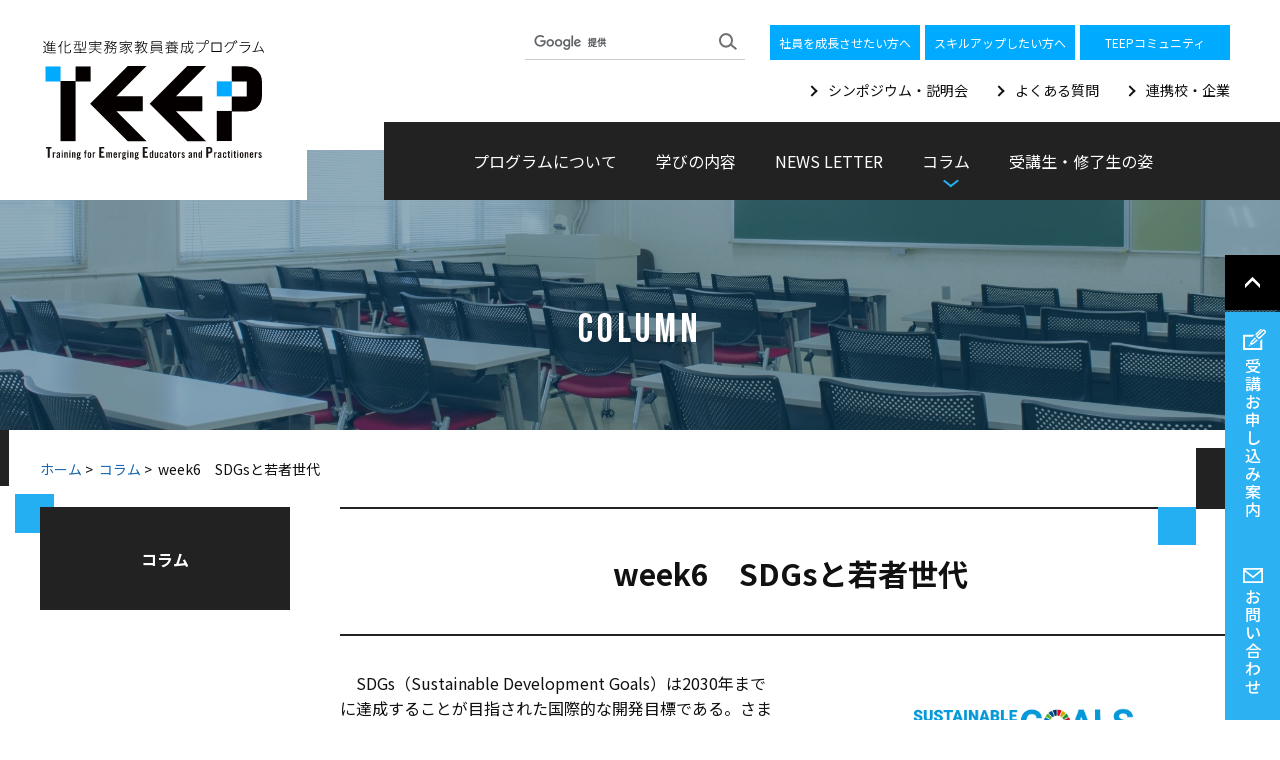

--- FILE ---
content_type: text/html
request_url: https://teep-consortium.jp/column/20220510/
body_size: 15192
content:
<!DOCTYPE html>
<html lang="ja">
    <head>
        <title>week6　SDGsと若者世代 | コラム | 進化型実務家教員養成プログラム TEEP</title>
        <meta charset="UTF-8">
        <meta name="keywords" content="実務家教員,教員養成,名古屋市立大学,高度人材育成,産学連携教育,学び直し,TEEP"/>
        <meta name="description" content="進化型実務家教員養成プログラムでは、岐阜薬科大学、高知県立大学、中京大学および連携企業との協力関係のもと、企業実務等の最先端を大学で学生にわかりやすく教えることができる人材、経営実務、減災医療などの分野での実務の最新動向・技術などを職種・組織横断的に指導できる高度専門人材を養成します。"/>
        <meta name="viewport" content="width=device-width,initial-scale=1.0">
        <meta name="format-detection" content="email=no,telephone=no,address=no">
        <meta http-equiv="X-UA-Compatible" content="IE=edge" />

                    <meta property="og:image" content="https://teep-consortium.jp/common/image/sns-icon.jpg" />
            <link rel="icon" href="https://teep-consortium.jp/common/image/favicon.png" type="image/vnd.microsoft.icon"/>
            <link rel="apple-touch-icon" href="https://teep-consortium.jp/common/image/app-icon.png" />
        
                    <link rel="stylesheet" type="text/css" href="https://teep-consortium.jp/common/css/master.css" media="screen,all"
                  id="master"/>
            <link rel="stylesheet" type="text/css" href="https://teep-consortium.jp/common/css/base/print.css" media="print"
                  id="printcss"/>
        
                        <script src="https://teep-consortium.jp/common/js/picturefill.min.js"></script>
            <script src="https://teep-consortium.jp/common/js/jquery.js"></script>
            <script src="https://teep-consortium.jp/common/js/jquery.bxslider.js"></script>
            <script src="https://teep-consortium.jp/common/js/pluto.js"></script>
            <script src="https://teep-consortium.jp/common/js/pluto-config.js"></script>
            <script src="https://teep-consortium.jp/common/js/contents.js"></script>
        
    <script type="text/javascript" src="https://teep-consortium.jp/common/js/lightbox/lightbox.js"></script>
    <script type="text/javascript" src="https://teep-consortium.jp/common/js/lightbox/modernizr-custom.js"></script>
    <script type="text/javascript" src="https://teep-consortium.jp/common/cms-flash/Scripts/swfobject_modified.js"></script>

                        <!-- Google Tag Manager -->
            <script>(function(w,d,s,l,i){w[l]=w[l]||[];w[l].push({'gtm.start':
                        new Date().getTime(),event:'gtm.js'});var f=d.getElementsByTagName(s)[0],
                    j=d.createElement(s),dl=l!='dataLayer'?'&l='+l:'';j.async=true;j.src=
                    'https://www.googletagmanager.com/gtm.js?id='+i+dl;f.parentNode.insertBefore(j,f);
                })(window,document,'script','dataLayer','GTM-NPJGFQ2');</script>
            <!-- End Google Tag Manager -->
        
    
    </head>

    <body>
            <!-- Google Tag Manager (noscript) -->
        <noscript><iframe src="https://www.googletagmanager.com/ns.html?id=GTM-NPJGFQ2"
                          height="0" width="0" style="display:none;visibility:hidden"></iframe></noscript>
        <!-- End Google Tag Manager (noscript) -->
                <div id="body-in" class="column">
                            <p class="hide"><a href="#gnavi">グローバルナビゲーションへ</a></p>
                <p class="hide"><a href="#main">本文へ</a></p>
                <p class="hide"><a href="#side">ローカルナビゲーションへ</a></p>
                <p class="hide"><a href="#footer">フッターへ</a></p>
                <hr/>
            
                            <header>
                    <div class="container header__wrapper">
                        <div id="header" class="header">


                            <div class="header__inner clearfix">

                                <div class="header__main header-main">
                                    <h1 class="header-main__logo">
                                        <a class="header-main__link" href="https://teep-consortium.jp/">
                                            <picture>
                                                <source media="(max-width: 768px)" srcset="[data-uri]" />
                                                <img src="https://teep-consortium.jp/common/image/svg/logo.svg" alt="進化型実務家教員養成プログラム">
                                            </picture>
                                        </a>
                                    </h1>
                                </div><!--//header-main-->

                                <div class="header__sub header-sub">

                                    <div class="header-sub__menu">
                                        <div id="google-site-search" class="header-sub__site-search-wrapper">
                                            <script>
                                                (function() {
                                                    var cx = '015863043978227063290:67idteeipdj';
                                                    var gcse = document.createElement('script');
                                                    gcse.type = 'text/javascript';
                                                    gcse.async = true;
                                                    gcse.src = (document.location.protocol == 'https:' ? 'https:' : 'http:') +
                                                        '//www.google.com/cse/cse.js?cx=' + cx;
                                                    var s = document.getElementsByTagName('script')[0];
                                                    s.parentNode.insertBefore(gcse, s);
                                                })();
                                            </script>
                                            <input type="checkbox" id="site-search__state-check" class="site-search__state-check">
                                            <p class="site-search__sp-button site-search-sp-button">
                                                <label for="site-search__state-check">
                                                    <svg xmlns="http://www.w3.org/2000/svg" width="27" height="26" viewBox="0 0 27 26"><ellipse cx="10.71" cy="11.264" rx="10.71" ry="11.264" fill="none"/><path d="M10.71,22.527A11,11,0,0,1,0,11.264,11,11,0,0,1,10.71,0a11,11,0,0,1,10.71,11.264A11,11,0,0,1,10.71,22.527Zm0-19.309a7.855,7.855,0,0,0-7.65,8.045,7.855,7.855,0,0,0,7.65,8.045,7.855,7.855,0,0,0,7.65-8.045A7.855,7.855,0,0,0,10.71,3.218Z" fill="#222"/><g transform="translate(15.862 15.999)"><rect width="3.06" height="11.949" transform="matrix(0.64, -0.768, 0.768, 0.64, 0, 2.351)" fill="#222"/></g></svg>
                                                </label>
                                            </p>
                                            <div class="header-sub__site-search site-search">
                                                <div class="site-search__inner">
                                                    <form action="https://teep-consortium.jp/search-result.html" id="cse-search-box">
                                                        <div>
                                                            <input type="hidden" name="cof" value="FORID:11" />
                                                            <input type="hidden" name="ie" value="UTF-8" />
                                                            <input type="text" name="q" size="10" class="input-q" />
                                                            <input name="sa" type="image" id="btn01" src="[data-uri]" alt="検索" class="site-search__search-button" />
                                                        </div>
                                                    </form>
                                                    <script src="https://www.google.com/cse/brand?form=cse-search-box&amp;lang=ja"></script>
                                                </div><!--//site-search-inner-->
                                            </div><!--//site-search-->
                                        </div><!--//site-search-wrapper-->

                                        <div class="header-sub__menu-list-wrapper">
                                            <ul class="header-sub-menu__lists">
                                                <li class="header-sub-menu__list"><a class="header-sub-menu__link" href="https://teep-consortium.jp/company/"><span class="header-sub-menu__txt">社員を成長させたい方へ</span></a></li>
                                                <li class="header-sub-menu__list"><a class="header-sub-menu__link" href="https://teep-consortium.jp/evangelist/"><span class="header-sub-menu__txt">スキルアップしたい方へ</span></a></li>
                                                <li class="header-sub-menu__list"><a class="header-sub-menu__link" href="https://teep.ade.nagoya-cu.ac.jp/" target="_blank"><span class="header-sub-menu__txt">TEEPコミュニティ</span></a></li>
                                            </ul>
                                        </div><!--//header-sub-menu-list-->

                                    </div><!--//header-sub__menu-->

                                    <div class="header-sub__nav-wrapper">
                                        <nav class="header-sub__nav header-sub-nav">
                                            <ul class="header-sub-nav__lists">
                                                <li class="header-sub-nav__list"><a class="header-sub-nav__link" href="https://teep-consortium.jp/events/"><span class="header-sub-nav__txt">シンポジウム・説明会</span></a></li>
                                                <li class="header-sub-nav__list"><a class="header-sub-nav__link" href="https://teep-consortium.jp/faq/"><span class="header-sub-nav__txt">よくある質問</span></a></li>
                                                <li class="header-sub-nav__list"><a class="header-sub-nav__link" href="https://teep-consortium.jp/about/consortium/"><span class="header-sub-nav__txt">連携校・企業</span></a></li>
                                            </ul>
                                        </nav>
                                    </div><!--//header-sub-->


                                </div><!--//header__sub-->

                                <p class="header-sp-mail-btn__wrapper">
                                    <a href="https://req.qubo.jp/teep-consortium/form/inquiry" target="_blank" class="header-sp-mail-btn">
                                        <svg xmlns="http://www.w3.org/2000/svg" width="29" height="22" viewBox="0 0 29 22"><path d="M0,3V25H29V3ZM26,5.444,14.5,14.871,3,5.444H26ZM2.417,22.556V8.113l12.083,9.9,12.083-9.9V22.556Z" transform="translate(0 -3)" fill="#222"/></svg>
                                    </a>
                                </p>
                                <div class="header__sp-menu header__sp-menu--type2">
                                    <input type="checkbox" id="toggle-menu2" class="header-sp-menu__state-check">
                                    <p class="header-sp-menu-btn">
                                        <label for="toggle-menu2" class="header-sp-menu-btn__label">
                                            <span class="bar header-sp-menu-btn__bar"></span>
                                            <span class="bar header-sp-menu-btn__bar"></span>
                                            <span class="bar header-sp-menu-btn__bar"></span>
                                        </label>
                                    </p>

                                    <div class="header-sp-drawer__wrapper">

                                        <div class="header-sp-nav__container">
                                            <nav class="header__sp-nav header-sp-nav header-sp-nav--type1">
                                                <ul class="header-sp-nav__lists">
                                                    <li class="header-sp-nav__list"><a class="header-sp-nav__link" href="https://teep-consortium.jp/about/"><span class="header-sp-nav__txt">プログラムについて</span></a></li>
                                                    <li class="header-sp-nav__list"><a class="header-sp-nav__link" href="https://teep-consortium.jp/curriculum/"><span class="header-sp-nav__txt">学びの内容</span></a></li>
                                                    <li class="header-sp-nav__list"><a class="header-sp-nav__link" href="https://teep-consortium.jp/newsletter/"><span class="header-sp-nav__txt">NEWS LETTER</span></a></li>
                                                    <li class="header-sp-nav__list"><a class="header-sp-nav__link" href="https://teep-consortium.jp/column/"><span class="header-sp-nav__txt">コラム</span></a></li>
                                                    <li class="header-sp-nav__list"><a class="header-sp-nav__link" href="https://teep-consortium.jp/message/"><span class="header-sp-nav__txt">受講生・修了生の姿</span></a></li>
                                                </ul>
                                            </nav>
                                        </div>

                                        <div class="header-sp-nav__container">
                                            <nav class="header__sp-nav header-sp-nav header-sp-nav--type2">
                                                <ul class="header-sp-nav__lists">
                                                    <li class="header-sp-nav__list"><a class="header-sp-nav__link" href="https://teep-consortium.jp/company/"><span class="header-sp-nav__txt">企業の方へ</span></a></li>
                                                    <li class="header-sp-nav__list"><a class="header-sp-nav__link" href="https://teep-consortium.jp/evangelist/"><span class="header-sp-nav__txt">実務家の方へ</span></a></li>
                                                    <li class="header-sp-nav__list"><a class="header-sp-nav__link" href="https://nlp.netlearning.co.jp/NS/login/LogIn.aspx?ReturnUrl=%2fns%2fportal%2fDefault.aspx" target="_blank"><span class="header-sp-nav__txt">TEEPコミュニティ</span></a></li>
                                                </ul>
                                            </nav>
                                        </div>

                                        <div class="header-sp-nav__container">
                                            <nav class="header__sp-nav header-sp-nav header-sp-nav--type3">
                                                <ul class="header-sp-nav__lists">
                                                    <li class="header-sp-nav__list"><a class="header-sp-nav__link header-sp-nav__link--type1" href="https://teep-consortium.jp/events/"><span class="header-sp-nav__txt">シンポジウム・説明会</span></a></li>
                                                    <li class="header-sp-nav__list"><a class="header-sp-nav__link header-sp-nav__link--type2" href="https://teep-consortium.jp/faq/"><span class="header-sp-nav__txt">よくある質問</span></a></li>
                                                    <li class="header-sp-nav__list"><a class="header-sp-nav__link header-sp-nav__link--type1" href="https://teep-consortium.jp/about/consortium/"><span class="header-sp-nav__txt">連携校・企業</span></a></li>
                                                </ul>
                                            </nav>
                                        </div>

                                    </div>

                                    <label class="header-sp-menu__cover" for="toggle-menu2"></label>
                                </div><!--//header-sp-area2-->


                            </div><!--//header__inner-->

                                                            <div class="gnavi-area">
                                    <div id="gnavi" class="global-nav__wrapper">
                                        <nav class="global-nav">
                                            <ul class="global-nav__lists">
                                                <li class="global-nav__list gnavi001"><a class="global-nav__link" href="https://teep-consortium.jp/about/"><span class="global-nav__txt">プログラムについて</span></a></li>
                                                <li class="global-nav__list gnavi002"><a class="global-nav__link" href="https://teep-consortium.jp/curriculum/"><span class="global-nav__txt">学びの内容</span></a></li>
                                                <li class="global-nav__list gnavi003"><a class="global-nav__link" href="https://teep-consortium.jp/newsletter/"><span class="global-nav__txt">NEWS LETTER</span></a><li>
                                                <li class="global-nav__list gnavi004"><a class="global-nav__link current" href="https://teep-consortium.jp/column/"><span class="global-nav__txt">コラム</span></a></li>
                                                <li class="global-nav__list gnavi005"><a class="global-nav__link" href="https://teep-consortium.jp/message/"><span class="global-nav__txt">受講生・修了生の姿</span></a></li>
                                            </ul>
                                        </nav>
                                    </div><!--//gnavi-->
                                </div><!--//gnavi-area-->
                            
                        </div><!--//header-->
                    </div><!--//header-wrapper-->
                </header>
            
            

                <div class="category-image-area"></div>

    <!--==Container Contents Start=====================================================================-->
    <div class="main-container clearfix">
    <div class="wrapper-area underbg clearfix">
    <!--==Bread Area Start=====================================================================-->
    <div class="bread-area">
        <div class="bread-area-in clearfix">
            <!--==Bread Start================-->
            <div class="bread">
                <div class="bread-box">
                    <a href="https://teep-consortium.jp/">ホーム</a>&nbsp;&gt;&nbsp;
                                            <a href="https://teep-consortium.jp/column/index.html">コラム</a>&nbsp;&gt;&nbsp;
                                        <span>week6　SDGsと若者世代</span>
                </div>
            </div>
            <!--bread-->
            <!--==//Bread End================-->
            <!--==Print Start================-->
            <div class="print clearfix" id="print-btn-area">
                <noscript>
                    <p>[印刷ボタン機能]JavaScript推奨</p>
                </noscript>
            </div>
            <!--print-btn-area-->
            <!--==//Print End================-->
            <hr>
        </div>
    </div>
    <!--//bread-area-->
    <!--==//Bread Area End=====================================================================-->

    <!--==Wrapper Start=====================================================================-->
    <div id="wrapper-under" class="clearfix">
            <!--**[Main Area Start]**********************************************************-->
        <article>
            <div id="main" class="clearfix">
                <!--==h1 Start=============================================-->
                <div class="h1-area">
                    <div class="h1-area-in">
                        <h1>week6　SDGsと若者世代</h1>
                    </div>
                </div>
                <hr>
                <!--//h1-area-->
                <!--==//h1 End===========================================-->
                <!--==Main Contents Start=====================================================================-->
                <div class="main-contents">

                    
                                            <!--==1Column Start========================================-->
    <div class="column-area">
        <div class="column1 clearfix">
            <div class="column-box clearfix">
                <!--//ここから1カラム//////////////////////-->
                                                    <!--==Text+Image Area Start===========-->
    <div class="txt-img-area clearfix clear">
                    
                                        
                                        
                                        
            <div class="img-area photo-right photo-normal clearfix">
                                    <p class="img"><img src="https://teep-consortium.jp/media/sdgs.png" alt=""/></p>
                                <div class="cap"><p
                            class="cap-c"></p>
                </div>
            </div>
        
        <div class="tx-area">　SDGs（Sustainable Development Goals）は2030年までに達成することが目指された国際的な開発目標である。さまざまなメディアを通してそのアイコンを目にしたり、バッチをつけている人を見かけたりする機会がここ数年で格段に増えた。では、その実態はどうだろう。すでにその前半期の終わりにさしかかっているいま、「誰一人取り残さない」という理念を実現させるための私たちの行動が問われている。<br />
　2016年以降、年に数件ではあるが、その必要性を感じた企業や行政の担当者が筆者のところにも訪れるようになっていた。講演依頼もあれば、学生との協働プロジェクトの可能性を探りたいという相談もある。そうした話のなかでどの組織にも共通しているのが、<span class="strong"><strong>社内の世代間ギャップ</strong></span>である。若者世代と上部の意識の違いが顕著で、若者世代はSDGsをはじめとした取り組みを社外で実行している。それを社内でつくるにはどうしたらよいのかを模索しているという。<br />
　グレタ・トゥーンベリをはじめとする若者らは、SDGsに関連するような状況に対して切実感をもっている。それは彼/彼女ら自身が経済活動を優先とするこれまでの開発によってさまざまな被害にさらされてきたという思いがあるからである。その一つが気候危機である。「あなたたち大人は寿命で死ぬが、私たち世代は気候危機によって死ぬ」というスローガンをもって、デモに参加する若者らの写真を筆者も各種メディアを通して見たことがある。若者世代が抱いている思いをどれほどの人が共感できているだろう。<br />
　こうした状況下でも彼/彼女らは、最先端な技術を活用しながら新たな文化を創造するなどの未来に向けた動きをつくっている。SDGsの立役者とも呼ばれるESD (Education for Sustainable Development: 持続可能な開発のための教育)の普及・推進を担っているユネスコは若者世代について次のように説いた。「持続可能な開発をより広く、そしてより緊迫感をもって促進していく可能性をもっている」（UNESCO, 2014:22）。これまでの開発による地球環境や人間を取り巻く危機的な状況への「緊迫感」がSDGsに関連する取り組みへと若者を誘う。若者世代はSNSなどで得られる情報からそうした行いができるところを見つけて、日常のなかでそれを実践する。換言すれば、できないと思ったら、できるところを自ら探すのである。若者目線に立ったとき、みなさんの組織はどうだろう？どのように見えているだろうか。若者らがSDGsに抱いている温度感、またそれに対する行動力にどれほど意識的でいられるのかが問われているのかもしれない。<br />
<br />
引用文献<br />
UNESCO (2014). <a href="https://sustainabledevelopment.un.org/index.php?page=view&type=400&nr=1674&menu=1515" target="_blank">UNESCO Roadmap for Implementing the Global Action Programme on Education for Sustainable Development. </a>Paris: UNESCO.<br />
<br />
【文責：曽我幸代（名古屋市立大学人間文化研究科　准教授）】<br />
<br />
</div>

    </div><!--//txt-img-area-->
    <!--==//Text+Image Area End===========-->

            
                <!--//ここまで1カラム//////////////////////-->
            </div>
            <!--//column-box-->
        </div>
        <!--//column1-->
    </div><!--//column-area-->
    <!--==//1Column End========================================-->

                                                                                
    
            

                                                                                    
            

                                                                                                
    
            

    

                    
                    
                </div>
                <!--//main-contents-->
                <!--==//Main Contents End=====================================================================-->
            </div>
            <!--//main-->
        </article>
        <!--**[//Main Area End]**********************************************************-->
    
        <!--**[Side Area Start]**********************************************************-->
    <div id="side">
                    <!--==Local Navi Start=================================-->
            <div class="lnavi-area">
                                    <div class="category-area">
                        <p class="category"><a href="https://teep-consortium.jp/column/index.html">コラム</a></p>
                    </div>
                
                            </div><!--//lnavi-area-->
            <!--==//Local Navi End=================================-->
        
                            
    </div>
    <!--//side-->
    <!--**[//Side Area End]**********************************************************-->
    
    </div>
    <!--//wrapper-under-->
    <!--==//Wrapper End=====================================================================-->

    </div>
    <!--//wrapper-area-->
    </div><!--//main-container-->
    <!--==//Container Contents End=====================================================================-->


                            <footer>
                    <div class="container footer__wrapper">
                        <div id="footer" class="footer">

                            <div class="footer-section002">
                                <div class="footer-section002__column-wrapper">
                                    <div class="footer-section002__column1">
                                        <p class="footer-section002__footer-logo">
                                            <a href="https://teep-consortium.jp/"><img src="https://teep-consortium.jp/common/image/svg/footer-logo.svg" alt="進化型実務家教員養成プログラム"></a>
                                        </p>
                                        <div class="footer-section002__bnr">
                                            <a href="https://teep-consortium.jp/upload/digitalleaflet/index_h5.html" class="footer-section002__bnr-link"><img src="https://teep-consortium.jp/common/image/footer-bnr.png" alt="デジタルリーフレット"></a>
                                        </div>
                                    </div>

                                    <div class="footer-section002__column2">
                                        <p class="footer-section002__title">TEEPコンソーシアム</p>

                                        <ul class="footer-section002__column2-lists">
                                            <li class="footer-section002__column2-list">
                                                <a href="https://www.nagoya-cu.ac.jp/" target="_blank" class="footer-section002__column2-link">名古屋市⽴⼤学</a>
                                            </li>
                                            <li class="footer-section002__column2-list">
                                                <a href="http://www.gifu-pu.ac.jp/" target="_blank" class="footer-section002__column2-link">岐阜薬科大学</a>
                                            </li>
                                            <li class="footer-section002__column2-list">
                                                <a href="https://www.u-kochi.ac.jp/" target="_blank" class="footer-section002__column2-link">高知県立大学</a>
                                            </li>
                                            <li class="footer-section002__column2-list">
                                                <a href="https://www.chukyo-u.ac.jp/" target="_blank" class="footer-section002__column2-link">中京大学</a>
                                            </li>
                                        </ul>
                                    </div>
                                </div>
                            </div>
                            <div class="footer-section003">
                                <div class="footer-section003__inner">
                                    <nav class="footer-section003__nav">
                                        <ul class="footer-section003-nav__lists">
                                            <li class="footer-section003-nav__list"><a class="footer-section003-nav__link" href="https://teep-consortium.jp/site-info/site-policy/">サイトポリシー</a></li>
                                            <li class="footer-section003-nav__list"><a class="footer-section003-nav__link" href="https://teep-consortium.jp/site-info/privacy-policy/">プライバシーポリシー</a></li>
                                            <li class="footer-section003-nav__list"><a class="footer-section003-nav__link" href="https://teep-consortium.jp/link/">リンク集</a></li>
                                            <li class="footer-section003-nav__list"><a class="footer-section003-nav__link" href="https://teep-consortium.jp/sitemap.html">サイトマップ</a></li>
                                        </ul>
                                    </nav>
                                    <p class="footer__copy">Copyright(C) NAGOYA CITY UNIVERSITY, All rights reserved.</p>
                                </div>
                            </div><!--//footer__nav-wrapper-->

                        </div><!--//footer-->

                    </div> <!--// .footer__wrapper -->

                </footer>
                <div class="float-wrapper">
                    <div class="float-pagetop"><a href="#body-in"><img src="https://teep-consortium.jp/common/image/floating-ar001.svg" alt="Page Top"></a></div>
                    <ul class="float-lists">
                        <li class="float-list f001"><a href="https://teep-consortium.jp/entry/" class="float-link">受講お申し込み案内</a></li>
                        <li class="float-list f002"><a href="https://teep-consortium.jp/contact/" class="float-link">お問い合わせ</a></li>
                    </ul>
                </div>
                    </div><!--//body-in-->
        <script type="text/javascript">
        (function () {
         var tagjs = document.createElement("script");
         var s = document.getElementsByTagName("script")[0];
         tagjs.async = true;
         tagjs.src = "//s.yjtag.jp/tag.js#site=lI8tlcW";
         s.parentNode.insertBefore(tagjs, s);
         }());
    </script>
    <noscript>
        <iframe src="//b.yjtag.jp/iframe?c=lI8tlcW" width="1" height="1" frameborder="0" scrolling="no" marginheight="0" marginwidth="0"></iframe>
    </noscript>
    </body>
</html>


--- FILE ---
content_type: text/css
request_url: https://teep-consortium.jp/common/css/base/default.css
body_size: 1351
content:
@charset "UTF-8";
/* default.css
**************************************************************************************/
/* CSS Reset
============================================================================= */
body {
    -moz-text-size-adjust: 100%;
    -webkit-text-size-adjust: 100%;
    -ms-text-size-adjust: 100%;
}

html,
body,
div,
span,
applet,
object,
iframe,
h1,
h2,
h3,
h4,
h5,
h6,
p,
blockquote,
pre,
a,
abbr,
acronym,
address,
big,
cite,
code,
del,
dfn,
em,
img,
ins,
kbd,
q,
s,
samp,
small,
strike,
strong,
sub,
sup,
tt,
var,
b,
u,
i,
center,
dl,
dt,
dd,
ol,
ul,
li,
fieldset,
form,
label,
legend,
table,
caption,
tbody,
tfoot,
thead,
tr,
th,
td,
article,
aside,
canvas,
details,
embed,
figure,
figcaption,
footer,
header,
hgroup,
menu,
nav,
output,
ruby,
section,
summary,
time,
mark,
audio,
video {
    margin: 0;
    padding: 0;
    border: 0;
    font-style: normal;
    font-weight: normal;
    font-size: 100%;
    vertical-align: baseline;
}

article,
aside,
details,
figcaption,
figure,
footer,
header,
hgroup,
menu,
nav,
section {
    display: block;
}

html {
    overflow-y: scroll;
}

blockquote,
q {
    quotes: none;
}

blockquote::before,
blockquote::after,
q::before,
q::after {
    content: none;
}

input,
textarea {
    margin: 0;
    padding: 0;
}

ol,
ul {
    list-style: none;
}

table {
    border-collapse: collapse;
    border-spacing: 0;
}

caption,
th {
    text-align: left;
}

a:focus {
    outline: none;
}

/* Artis-add */
br {
    letter-spacing: normal;
}

hr {
    display: none;
}

img {
    vertical-align: bottom;
    font-size: 1px;
}

img a {
    border: none;
}

/* gsc-result */
.gsc-result .gs-title {
    height: 1.4em !important;
}

/* Voice Reader Hide
============================================================================= */
p.hide {
    margin: 0;
    padding: 0;
    width: 0;
    height: 0;
    overflow: hidden;
    position: absolute;
}

/* Float Clear
============================================================================= */
.clearfix::after {
    content: ".";
    display: block;
    height: 0;
    clear: both;
    visibility: hidden;
    line-height: 0;
    font-size: 0;
}

.clearfix {
    display: inline-block;
}

/* \ */
* html .clearfix {
    height: 1%;
}

.clearfix {
    display: block;
}

/*  */
.clear {
    clear: both;
}

/* Layout Space
============================================================================= */
.sp-mb000 {
    margin-bottom: 0 !important;
}

.sp-mb005 {
    margin-bottom: 5px !important;
}

.sp-mb010 {
    margin-bottom: 10px !important;
}

.sp-mb015 {
    margin-bottom: 15px !important;
}

.sp-mb020 {
    margin-bottom: 20px !important;
}

.sp-mb025 {
    margin-bottom: 25px !important;
}

.sp-mb030 {
    margin-bottom: 30px !important;
}

.sp-mb040 {
    margin-bottom: 40px !important;
}

.sp-mb050 {
    margin-bottom: 50px !important;
}

.sp-mb075 {
    margin-bottom: 75px !important;
}

.sp-mb100 {
    margin-bottom: 100px !important;
}

.sp-mb125 {
    margin-bottom: 125px !important;
}

.sp-mb150 {
    margin-bottom: 150px !important;
}

.sp-mb200 {
    margin-bottom: 200px !important;
}

.sp-pb000 {
    padding-bottom: 0 !important;
}

.sp-pb005 {
    padding-bottom: 5px !important;
}

.sp-pb010 {
    padding-bottom: 10px !important;
}

.sp-pb015 {
    padding-bottom: 15px !important;
}

.sp-pb020 {
    padding-bottom: 20px !important;
}

.sp-pb025 {
    padding-bottom: 25px !important;
}

.sp-pb030 {
    padding-bottom: 30px !important;
}

.sp-pb040 {
    padding-bottom: 40px !important;
}

.sp-pb050 {
    padding-bottom: 50px !important;
}

.sp-pb075 {
    padding-bottom: 75px !important;
}

.sp-pb100 {
    padding-bottom: 100px !important;
}

.sp-pb125 {
    padding-bottom: 125px !important;
}

.sp-pb150 {
    padding-bottom: 150px !important;
}

.sp-pb200 {
    padding-bottom: 200px !important;
}

/* Text Decoration (CMS)
============================================================================= */
/* Color */
span.color-01 {
    color: #000;
}

span.color-02 {
    color: #fff;
}

span.color-03 {
    color: #800000;
}

span.color-04 {
    color: #000080;
}

span.color-05 {
    color: #f36;
}

span.color-06 {
    color: #f00;
}

span.color-07 {
    color: #f90;
}

span.color-08 {
    color: #3c0;
}

span.color-09 {
    color: #008000;
}

span.color-10 {
    color: #0cf;
}

/* Style */
span.strong {
    font-weight: bold;
}

span.i {
    font-style: italic;
    font-family: MS UI Gothic, Verdana, sans-serif, "ヒラギノ角ゴ Pro W3", "Osaka", "ＭＳ Ｐゴシック";
}

span.v-top {
    vertical-align: top;
    font-size: 80%;
}

span.v-bottom {
    vertical-align: bottom;
    font-size: 80%;
}

span.right-adjust {
    display: block;
    text-align: right;
}

span.center-justification {
    display: block;
    text-align: center;
}

span.non-breaking {
    display: block;
    text-align: right;
}

span strong { font-weight: bold;}
span sup { vertical-align:top; font-size:80%;}
span sub { vertical-align:bottom; font-size:80%;}


--- FILE ---
content_type: text/css
request_url: https://teep-consortium.jp/common/css/base/frame.css
body_size: 857
content:
@charset "UTF-8";
:root,
:root *,
:root *::before,
:root *::after {
    box-sizing: border-box;
}

body {
    position: relative;
    margin: 0;
    padding: 0;
    font-size: 100%;
}

#body-in {
    color: #111;
    font-family: "Noto Sans JP", "メイリオ", Meiryo, "ヒラギノ角ゴ Pro W3", "ＭＳ Ｐゴシック", sans-serif;
    letter-spacing: normal;
    line-height: 1.6;
    min-width: 1200px;
    overflow: hidden;
}

@media screen and (max-width: 767px) {
    #body-in {
        min-width: 0;
    }
}

.main-container {
    background: url("[data-uri]") no-repeat center bottom;
    background-size: 100%;
}

@media screen and (max-width: 767px) {
    .main-container {
        background: none;
        width: 100%;
    }
}

.wrapper-area.underbg {
    width: 1200px;
    margin: 0 auto;
}

@media screen and (max-width: 767px) {
    .wrapper-area.underbg {
        width: 100%;
    }
}

#main {
    width: 900px;
    float: right;
}

@media screen and (max-width: 767px) {
    #main {
        width: 100%;
        margin: 0 auto;
        float: none;
    }
}

#side {
    width: 250px;
    float: left;
}

@media screen and (max-width: 767px) {
    #side {
        width: 100%;
        margin: 0 auto;
        float: none;
    }
}

a,
a:visited,
a:link {
    overflow: hidden;
    color: #111;
    text-decoration: none;
}


--- FILE ---
content_type: text/css
request_url: https://teep-consortium.jp/common/css/base/header.css
body_size: 2648
content:
/* Header Layout
============================================================================= */
header {
    background: #fff;
}

@media screen and (max-width: 767px) {
    header {
        position: fixed;
        z-index: 100;
        width: 100%;
    }
}

#header {
    width: 100%;
    position: relative;
}

.header__inner {
    height: 150px;
    margin: 0 auto;
    position: relative;
}

@media screen and (max-width: 767px) {
    .header__inner {
        width: auto;
        height: 75px;
    }
}

.header__main {
    width: 307px;
    position: absolute;
    left: 0;
    top: 0;
    z-index: 95;
}

@media screen and (max-width: 767px) {
    .header__main {
        width: 140px;
        left: 20px;
        top: 15px;
    }
}

.header__sub {
    position: relative;
}

/* header-main
============================================================================= */
.header-main__logo {
    width: 307px;
    font-size: 1px;
}

@media screen and (max-width: 767px) {
    .header-main__logo {
        width: 140px;
    }
}

.header-main__logo .header-main__image {
    max-width: 100%;
}

/* header-contents
============================================================================= */
.header-sub__menu {
    display: flex;
    justify-content: flex-end;
    padding-top: 25px;
    padding-right: 50px;
}

@media screen and (max-width: 767px) {
    .header-sub__menu {
        margin-top: 0;
    }
}

@media screen and (max-width: 767px) {
    .header-sub__menu-list-wrapper {
        display: none;
    }
}

.header-sub-menu__lists {
    display: flex;
    justify-content: flex-end;
    margin-left: 20px;
}

.header-sub-menu__list {
    margin-left: 5px;
    width: 150px;
    height: 35px;
}

.header-sub-menu__link {
    display: flex;
    width: 100%;
    height: 100%;
    font-size: 12px;
    align-items: center;
    justify-content: center;
    text-align: center;
    color: #FFF !important;
    background-color: #00AAFF;
}
.header-sub-menu__link:hover {
    background-color: #222222;
    opacity: 1 !important;
}

.header-sub__nav-wrapper {
    display: flex;
    justify-content: flex-end;
    padding-top: 17px;
    padding-right: 50px;
}

@media screen and (max-width: 767px) {
    .header-sub__nav-wrapper {
        display: none;
    }
}

.header-sub-nav__lists {
    display: flex;
    justify-content: flex-end;
}

.header-sub-nav__lists .header-sub-nav__list {
    margin-left: 27px;
}

.header-sub-nav__lists .header-sub-nav__link {
    line-height: 1;
    font-size: 14px;
    position: relative;
    padding-left: 20px;
}

.header-sub-nav__lists .header-sub-nav__link::before {
    position: absolute;
    left: 0;
    top: 7px;
    content: '';
    display: block;
    width: 8px;
    height: 8px;
    border-top: 2px solid #111;
    border-left: 2px solid #111;
    transform: rotate(135deg);
}

/* search-area
============================================================================= */
@media screen and (max-width: 767px) {
    .header-sub__site-search-wrapper {
        margin-left: 0;
    }
}

.site-search {
    width: 220px;
    position: relative;
    height: 35px;
    font-size: 1px;
}

@media screen and (max-width: 767px) {
    .site-search {
        position: absolute;
        top: 75px;
        left: 0;
        width: 100%;
        height: 75px;
        z-index: 55;
        background: rgba(0, 0, 0, 0.6);
        transition: all 0.3s;
        overflow: hidden;
        max-height: 0;
        min-height: 0;
    }
}

@media screen and (max-width: 767px) {
    .site-search__inner {
        position: relative;
        width: 220px;
        margin: 22px auto 0;
    }
}

.site-search .input-q {
    font-size: 12px;
    width: 220px !important;
    height: 35px !important;
    position: absolute;
    top: 0;
    left: 0;
    border: none !important;
    border-bottom: 1px solid #ccc !important;
    padding: 3px !important;
}

.site-search__search-button {
    position: absolute;
    top: 8px;
    right: 8px;
}
@media screen and (max-width: 767px) {
    .site-search__search-button {
        top: 9px;
    }
}

.site-search__state-check {
    display: none;
}

.site-search-sp-button {
    display: none;
    position: absolute;
    top: 0;
    right: 132px;
    width: 65px;
    height: 75px;
    cursor: pointer;
    background-color: #f6f6f6;
}

@media screen and (max-width: 767px) {
    .site-search-sp-button {
        display: flex;
        justify-content: center;
        align-items: center;
    }
    .site-search-sp-button svg {
        position: relative;
        top: 3px;
    }
}

.site-search-sp-button__open {
    max-width: 100%;
    display: block;
}

.site-search-sp-button__close {
    max-width: 100%;
    display: none;
}

.site-search__state-check:checked + .site-search-sp-button .site-search-sp-button__open {
    display: none;
}

.site-search__state-check:checked + .site-search-sp-button .site-search-sp-button__close {
    display: block;
}

.site-search__state-check:checked ~ .site-search {
    max-height: 70px;
    min-height: 70px;
}

/* gnavi
============================================================================= */
.gnavi-area {
    background: #222;
    width: 940px;
    height: 78px;
    position: absolute;
    right: 0;
    top: 122px;
    z-index: 95;
}

@media screen and (max-width: 1366px) {
    .gnavi-area {
        width: 896px;
    }
}

@media screen and (max-width: 767px) {
    .gnavi-area {
        display: none;
    }
}

.global-nav__wrapper {
    position: relative;
}

.global-nav__lists {
    display: flex;
    flex-wrap: nowrap;
    justify-content: center;
    align-items: center;
    width: 100%;
    height: 78px;
}

.global-nav__list {
    line-height: 1;
    margin-left: 70px;
    position: relative;
    padding: 30px 0;
}

.global-nav__list:first-child {
    margin-left: 0;
}


@media screen and (max-width: 1366px) {
    .global-nav__list {
        margin-left: 39px;
    }
    .global-nav__list:last-child {
        margin-right: 39px;
    }
}

.global-nav__link {
    display: flex;
    align-items: center;
    width: 100%;
    height: 100%;
    font-size: 16px;
    text-decoration: none;
    text-align: center;
    position: relative;
    overflow: visible !important;
}

.global-nav__txt {
    font-weight: 400;
    color: #fff;
}

.global-nav__link.current::after,
.global-nav__link:hover::after {
    content: '';
    display: block;
    position: absolute;
    left: 50%;
    bottom: -17px;
    width: 10px;
    height: 10px;
    border-top: 2px solid #25aff3;
    border-left: 2px solid #25aff3;
    transform: rotate(-142deg) skewX(-14deg);
}

.js-sticky_active .gnavi-area {
    position: fixed;
    top: 0;
    width: 100%;
}

.js-sticky_active .gnavi-area .global-nav__lists {
    justify-content: center;
}

/* sp
============================================================================= */
.header-sp-mail-btn__wrapper {
    display: none;
    width: 65px;
    height: 75px;
    background-color: #f6f6f6;
    position: absolute;
    top: 0;
    right: 66px;
}

@media screen and (max-width: 767px) {
    .header-sp-mail-btn__wrapper {
        display: block;
    }
}

.header-sp-mail-btn {
    display: flex;
    width: 100%;
    height: 100%;
    align-items: center;
    justify-content: center;
}

/* category-image
============================================================================= */
.category-image-area {
    width: 100%;
    height: 280px;
    background: url("../../image/category-ph001.jpg") no-repeat center center;
    background-size: cover;
    position: relative;
    font-size: 40px;
    color: #fff;
    letter-spacing: 0.1em;
    line-height: 1.1;
    display: flex;
    align-items: center;
    justify-content: center;
    text-align: center;
    padding-top: 40px;
}

.category-image-area::before {
    font-family: 'Bebas Neue', cursive;
    display: flex;
    width: 100%;
    height: 100%;
    font-size: 40px;
    color: #fff;
    letter-spacing: 0.1em;
    align-items: center;
    justify-content: center;
    text-align: center;
    padding-top: 40px;
}

@media screen and (max-width: 767px) {
    .category-image-area::before {
        font-size: 30px;
    }
}

@media screen and (max-width: 767px) {
    .category-image-area {
        height: 200px;
        margin-top: 75px;
        padding: 0 20px;
    }
}

.about .category-image-area {
    background: url("../../image/category-ph001.jpg") no-repeat center center;
    background-size: cover;
}

.about .category-image-area::before {
    content: 'TRAINING FOR EMERGING EDUCATORS AND PRACTITIONERS';
}

.curriculum .category-image-area {
    background: url("../../image/category-ph002.jpg") no-repeat center center;
    background-size: cover;
}

.curriculum .category-image-area::before {
    content: 'CURRICULUM';
}

.message .category-image-area {
    background: url("../../image/category-ph003.jpg") no-repeat center center;
    background-size: cover;
}

.message .category-image-area::before {
    content: 'STUDENTS AND ALUMNI';
}

.entry .category-image-area {
    background: url("../../image/category-ph004.jpg") no-repeat center center;
    background-size: cover;
}

.entry .category-image-area::before {
    content: 'APPLICATION';
}

.company .category-image-area {
    background: url("../../image/category-ph005.jpg") no-repeat center center;
    background-size: cover;
}

.company .category-image-area::before {
    content: 'FOR COMPANY';
}

.evangelist .category-image-area {
    background: url("../../image/category-ph006.jpg") no-repeat center center;
    background-size: cover;
}

.evangelist .category-image-area::before {
    content: 'FOR PRACTITIONER';
}

.information .category-image-area {
    background: url("../../image/category-ph007.jpg") no-repeat center center;
    background-size: cover;
}

.information .category-image-area::before {
    content: 'INFORMATION';
}

.column .category-image-area {
    background: url("../../image/category-ph007.jpg") no-repeat center center;
    background-size: cover;
}

.column .category-image-area::before {
    content: 'COLUMN';
}

.event .category-image-area {
    background: url("../../image/category-ph007.jpg") no-repeat center center;
    background-size: cover;
}

.event .category-image-area::before {
    content: 'EVENTS';
}

.faq .category-image-area {
    background: url("../../image/category-ph007.jpg") no-repeat center center;
    background-size: cover;
}

.faq .category-image-area::before {
    content: 'FAQ';
}

.contact .category-image-area {
    background: url("../../image/category-ph007.jpg") no-repeat center center;
    background-size: cover;
}

.contact .category-image-area::before {
    content: 'CONTACT';
}

.access .category-image-area {
    background: url("../../image/category-ph007.jpg") no-repeat center center;
    background-size: cover;
}

.access .category-image-area::before {
    content: 'ACCESS';
}

.link .category-image-area {
    background: url("../../image/category-ph007.jpg") no-repeat center center;
    background-size: cover;
}

.link .category-image-area::before {
    content: 'LINK';
}

.site-info .category-image-area {
    background: url("../../image/category-ph007.jpg") no-repeat center center;
    background-size: cover;
}

.site-info .category-image-area::before {
    content: 'SITE INFO';
}

.sitemap .category-image-area {
    background: url("../../image/category-ph007.jpg") no-repeat center center;
    background-size: cover;
}

.sitemap .category-image-area::before {
    content: 'SITEMAP';
}

.search-result .category-image-area {
    background: url("../../image/category-ph007.jpg") no-repeat center center;
    background-size: cover;
}

.search-result .category-image-area::before {
    content: 'SEARCH RESULT';
}

.unauthorized .category-image-area {
    background: url("../../image/category-ph007.jpg") no-repeat center center;
    background-size: cover;
}

.unauthorized .category-image-area::before {
    content: '401';
}

.forbidden .category-image-area {
    background: url("../../image/category-ph007.jpg") no-repeat center center;
    background-size: cover;
}

.forbidden .category-image-area::before {
    content: '403';
}

.not-found .category-image-area {
    background: url("../../image/category-ph007.jpg") no-repeat center center;
    background-size: cover;
}

.not-found .category-image-area::before {
    content: '404';
}

.global-nav__link.current,
.global-nav__list.active .global-nav__link,
.global-nav__link:hover {
    opacity: 1 !important;
}



/* dropdown
============================================================================= */
.dropdown-menu__wrapper {
    display: block;
    position: absolute;
    left: calc(50% - 118px);
    top: 68px;
    min-width: 237px;
    transform: scaleY(0);
    -webkit-transform-origin: center top;
    transform-origin: center top;
    transition: all 0.3s;
    z-index: 55;
    box-shadow: 0px 3px 6px rgba(0, 0, 0, 0.3);
}

.dropdown-menu {
    margin: 0 auto;
    position: relative;
    z-index: 1;
    background-color: #2cb1f2;
}

.dropdown-menu__lists {
    height: 100%;
    padding: 25px 20px;
    display: flex;
    flex-direction: column;
    gap: 15px;
}

.dropdown-menu__link {
    letter-spacing: 0.03em;
    padding-left: 15px;
    line-height: 1.3;
    background: url("../../image/menu-ar001.png") no-repeat left 0 top 6px;
    display: block;
    width: 100%;
}
a.dropdown-menu__link {
    color: #fff;
}
.global-nav__list:hover > .dropdown-menu__wrapper {
    transform: scaleY(1);
}

.global-nav__link .dropdown-menu__wrapper:hover {
    display: block;
}

.gnavi002 .dropdown-menu__list,
.gnavi003 .dropdown-menu__list {
    width: auto;
}


--- FILE ---
content_type: text/css
request_url: https://teep-consortium.jp/common/css/base/footer.css
body_size: 2102
content:
/* Layout
============================================================================= */
.footer__wrapper {
    width: 100%;
}

@media screen and (max-width: 767px) {
    #footer {
        width: auto;
        text-align: center;
        padding-bottom: 70px;
    }
}



/* Section2
============================================================================= */
.footer-section002 {
    background: #fff;
    /* Old browsers */
    background: linear-gradient(to right, #fff 0%, #fff 50%, #f6f6f6 50%, #f6f6f6 100%);
}

@media screen and (max-width: 767px) {
    .footer-section002 {
        background: none;
    }
}

.footer-section002__column-wrapper {
    width: 1200px;
    margin: 0 auto;
    display: flex;
    justify-content: space-between;
}

@media screen and (max-width: 767px) {
    .footer-section002__column-wrapper {
        width: auto;
        display: block;
    }
}

.footer-section002__column1 {
    width: 50%;
    display: flex;
    justify-content: flex-start;
    padding-top: 36px;
}

@media screen and (max-width: 767px) {
    .footer-section002__column1 {
        width: auto;
        display: block;
        margin-bottom: 30px;
    }
}

.footer-section002__footer-logo {
    padding-top: 30px;
    padding-left: 34px;
}

@media screen and (max-width: 767px) {
    .footer-section002__footer-logo {
        padding-top: 0;
        padding-left: 0;
        margin-bottom: 23px;
    }
}

.footer-section002__bnr {
    padding: 30px 0 0 70px;
}
.footer-section002__bnr .footer-section002__bnr-link img {
    width: 260px;
    height: auto;
}

@media screen and (max-width: 767px) {
    .footer-section002__bnr {
        padding: 0;
    }
}


.footer-section002__column2 {
    width: 50%;
    padding-top: 35px;
    padding-bottom: 40px;
}

@media screen and (max-width: 767px) {
    .footer-section002__column2 {
        width: auto;
        padding-top: 28px;
        padding-bottom: 37px;
        background: #f6f6f6;
    }
}

.footer-section002__title {
    font-size: 16px;
    width: 486px;
    margin: 0 0 20px auto;
    text-align: center;
}

@media screen and (max-width: 767px) {
    .footer-section002__title {
        width: auto;
        margin-bottom: 19px;
    }
}

.footer-section002__column2-lists {
    width: 486px;
    margin: 0 0 0 auto;
    display: flex;
    justify-content: space-between;
    flex-wrap: wrap;
}

@media screen and (max-width: 767px) {
    .footer-section002__column2-lists {
        width: calc(100% - 40px);
        margin: 0 auto;
    }
}

.footer-section002__column2-list {
    width: 241px;
    height: 50px;
    margin-bottom: 6px;
}

@media screen and (max-width: 767px) {
    .footer-section002__column2-list {
        width: calc(50% - 3px);
    }
}

.footer-section002__column2-link {
    display: flex;
    width: 100%;
    height: 100%;
    justify-content: center;
    align-items: center;
    background: #222;
    color: #fff !important;
    text-decoration: none;
    font-size: 16px;
    position: relative;
}

@media screen and (max-width: 767px) {
    .footer-section002__column2-link {
        font-size: 14px;
    }
}

.footer-section002__column2-link::after {
    content: url("[data-uri]");
    width: 10px;
    height: 10px;
    display: block;
    position: absolute;
    right: 7px;
    bottom: 15px;
}

/* Section3
============================================================================= */
.footer-section003 {
    background: #222;
    padding: 27px 0 28px;
}

@media screen and (max-width: 767px) {
    .footer-section003 {
        padding: 20px 0 18px;
    }
}

.footer-section003__inner {
    width: 1200px;
    margin: 0 auto;
    display: flex;
    justify-content: space-between;
    align-items: center;
}

@media screen and (max-width: 767px) {
    .footer-section003__inner {
        width: auto;
        display: block;
    }
}

.footer-section003-nav__lists {
    padding-left: 13px;
    display: flex;
    justify-content: start;
}

@media screen and (max-width: 767px) {
    .footer-section003-nav__lists {
        justify-content: space-around;
        padding-left: 0;
        flex-wrap: wrap;
        width: 300px;
        margin: 0 auto 28px;
        padding-left: 15px;
    }
}

.footer-section003-nav__list {
    margin: 0 13px;
}

@media screen and (max-width: 767px) {
    .footer-section003-nav__list {
        margin: 0;
        width: 50%;
        text-align: left;
    }
}

.footer-section003-nav__link {
    color: #fff !important;
    font-size: 14px;
    padding-left: 20px;
    text-decoration: none;
    position: relative;
}

.footer-section003-nav__link::before {
    position: absolute;
    left: 0;
    top: 7px;
    content: '';
    display: block;
    width: 8px;
    height: 8px;
    border-top: 2px solid #fff;
    border-left: 2px solid #fff;
    transform: rotate(135deg);
}

@media screen and (max-width: 767px) {
    .footer-section003-nav__link {
        padding-left: 15px;
        font-size: 12px;
    }
    .footer-section003-nav__link::before {
        top: 6px;
        content: '';
        display: block;
        width: 7px;
        height: 7px;
        border-top: 2px solid #fff;
        border-left: 2px solid #fff;
        transform: rotate(135deg);
    }
}

/* Copy
============================================================================= */
.footer__copy {
    text-align: right;
    color: #fff !important;
    font-size: 10px;
    letter-spacing: 0.06em;
}

@media screen and (max-width: 767px) {
    .footer__copy {
        text-align: center;
    }
}

/* floating btn
============================================================================= */
.float-wrapper {
    position: fixed;
    bottom: 0;
    right: 0;
    z-index: 90;
}
.float-wrapper .float-pagetop {
    margin-bottom: 2px;
}
.float-wrapper .float-pagetop a:hover {
    background-color: #2cb1f2;
}
.float-wrapper .float-lists {
    display: flex;
    flex-direction: column;
    gap: 2px;
}
.float-wrapper .float-list .float-link {
    width: 55px;
    display: block;
    background-color: #2cb1f2;
    font-weight: 500;
    text-align: center;
    color: #fff;
    padding: 44px 18px 25px 18px;
    line-height: 1.125;
}
.float-wrapper .float-list.f001 .float-link{
    background-image:url('../../image/floating-ic001.svg');
    background-position: top 17px left 18px;
    background-repeat:no-repeat;
    background-size: 23px auto;
}
.float-wrapper .float-list.f002 .float-link{
    background-image:url('../../image/floating-ic002.svg');
    background-position: top 25px left 18px;
    background-repeat:no-repeat;
    background-size: 20px auto;
}

@media (hover: hover) {
    .float-wrapper .float-pagetop a {
        height: 55px;
        width: 55px;
        display: grid;
        place-items: center;
        background-color: #000;
        opacity: 1 !important;
    }
    .float-wrapper .float-list.f001 .float-link:hover ,
    .float-wrapper .float-list.f002 .float-link:hover  {
        background-color: #000;
        opacity: 1 !important;
    }
}

@media screen and (max-width: 767px) {
    .float-wrapper {
        width: 100%;
        height: 70px;
    }
    .float-wrapper .float-pagetop {
        display: none;
    }
    .float-wrapper .float-lists {
        display: flex;
        flex-direction: row;
        gap: 0;
    }
    .float-wrapper .float-list {
        width: 50%;
    }
    .float-wrapper .float-list .float-link {
        width: 100%;
        height: 70px;
        background-color: #2cb1f2;
        font-size: 14px;
        text-align: center;
        padding: 41px 10px 10px 10px;
    }
    .float-wrapper .float-list.f002{
        border-left: 1px solid #fff;
    }
    .float-wrapper .float-list.f001 .float-link{
        background-image:url('../../image/floating-ic001.svg');
        background-position: top 11px center;
        background-repeat:no-repeat;
        background-size: 24px auto;
    }
    .float-wrapper .float-list.f002 .float-link{
        background-image:url('../../image/floating-ic002.svg');
        background-position: top 16px center;
        background-repeat:no-repeat;
        background-size: 21px auto;
    }
}

--- FILE ---
content_type: text/css
request_url: https://teep-consortium.jp/common/css/base/main.css
body_size: 9504
content:
@charset "UTF-8";
#body-in a {
    transition: all 0.3s;
    opacity: 1;
}

#body-in a:hover {
    opacity: 0.8;
    cursor: pointer;
}

@media screen and (max-width: 767px) {
    #body-in a {
        transition: none !important;
    }
    #body-in a:hover {
        opacity: 1 !important;
    }
}

@media (hover: hover) {
    #body-in a {
        transition: all 0.3s;
        opacity: 1;
    }
    #body-in a:hover {
        opacity: 0.8;
        cursor: pointer;
    }
}

.main-contents a {
    color: #4e8ecf;
    text-decoration: underline;
}

.main-contents a:visited {
    color: #636;
}

@media screen and (max-width: 767px) {
    .main-contents {
        padding: 0 10px;
    }
}

#wrapper-under .column-box.column-left,
#wrapper-under .column-box.column-center {
    float: left;
}

@media screen and (max-width: 767px) {
    #wrapper-under .column-box.column-left,
    #wrapper-under .column-box.column-center {
        float: none;
        width: auto !important;
    }
}

#wrapper-under .column-box.column-right {
    float: right;
}

@media screen and (max-width: 767px) {
    #wrapper-under .column-box.column-right {
        float: none;
        width: auto !important;
    }
}

#wrapper-under .column2-11 .column-left,
#wrapper-under .column2-11 .column-right {
    width: calc((100% - 36px) / 2);
}

#wrapper-under .column2-21 .column-left,
#wrapper-under .column2-12 .column-right {
    width: calc((((100% - (36px * 2)) / 3) * 2) + 36px);
}

#wrapper-under .column2-21 .column-right,
#wrapper-under .column2-12 .column-left {
    width: calc((100% - (36px * 2)) / 3);
}

#wrapper-under .column3 .column-left {
    margin-right: 36px;
}

@media screen and (max-width: 767px) {
    #wrapper-under .column3 .column-left {
        margin-right: 0;
    }
}

#wrapper-under .column3 .column-box {
    width: calc((100% - (36px * 2)) / 3);
}

.column3 .column-box {
    padding-bottom: 1px;
}

#wrapper-under .photo-noresize {
    max-width: 100%;
}

#wrapper-under .photo-noresize p {
    text-align: center;
}

#wrapper-under .photo-noresize img {
    max-width: 100%;
    height: auto;
}

#wrapper-under .column1 .txt-img-area .photo-noresize img {
    max-width: 900px;
}

@media screen and (max-width: 767px) {
    #wrapper-under .column1 .txt-img-area .photo-noresize img {
        max-width: 100%;
    }
}

#wrapper-under .column2-21 .column-left .txt-img-area .photo-noresize img,
#wrapper-under .column2-12 .column-right .txt-img-area .photo-noresize img {
    max-width: 588px;
}

@media screen and (max-width: 767px) {
    #wrapper-under .column2-21 .column-left .txt-img-area .photo-noresize img,
    #wrapper-under .column2-12 .column-right .txt-img-area .photo-noresize img {
        max-width: 100%;
    }
}

#wrapper-under .column2-11 .txt-img-area .photo-noresize img {
    max-width: 432px;
}

@media screen and (max-width: 767px) {
    #wrapper-under .column2-11 .txt-img-area .photo-noresize img {
        max-width: 100%;
    }
}

#wrapper-under .column2-21 .column-right .txt-img-area .photo-noresize img,
#wrapper-under .column2-12 .column-left .txt-img-area .photo-noresize img,
#wrapper-under .column3 .column-box .txt-img-area .photo-noresize img {
    max-width: 276px;
}

@media screen and (max-width: 767px) {
    #wrapper-under .column2-21 .column-right .txt-img-area .photo-noresize img,
    #wrapper-under .column2-12 .column-left .txt-img-area .photo-noresize img,
    #wrapper-under .column3 .column-box .txt-img-area .photo-noresize img {
        max-width: 100%;
    }
}

#wrapper-under .column1 .special-area .txt-img-area .photo-noresize img {
    max-width: 800px;
}

@media screen and (max-width: 767px) {
    #wrapper-under .column1 .special-area .txt-img-area .photo-noresize img {
        max-width: 100%;
    }
}

#wrapper-under .column2-21 .column-left .special-area .txt-img-area .photo-noresize img,
#wrapper-under .column2-12 .column-right .special-area .txt-img-area .photo-noresize img {
    max-width: 488px;
}

@media screen and (max-width: 767px) {
    #wrapper-under .column2-21 .column-left .special-area .txt-img-area .photo-noresize img,
    #wrapper-under .column2-12 .column-right .special-area .txt-img-area .photo-noresize img {
        max-width: 100%;
    }
}

#wrapper-under .column2-11 .special-area .txt-img-area .photo-noresize img {
    max-width: 332px;
}

@media screen and (max-width: 767px) {
    #wrapper-under .column2-11 .special-area .txt-img-area .photo-noresize img {
        max-width: 100%;
    }
}

#wrapper-under .column2-21 .column-right .special-area .txt-img-area .photo-noresize img,
#wrapper-under .column2-12 .column-left .special-area .txt-img-area .photo-noresize img,
#wrapper-under .column3 .column-box .special-area .txt-img-area .photo-noresize img {
    max-width: 176px;
}

@media screen and (max-width: 767px) {
    #wrapper-under .column2-21 .column-right .special-area .txt-img-area .photo-noresize img,
    #wrapper-under .column2-12 .column-left .special-area .txt-img-area .photo-noresize img,
    #wrapper-under .column3 .column-box .special-area .txt-img-area .photo-noresize img {
        max-width: 100%;
    }
}

#wrapper-under .img-area .img {
    margin-bottom: 5px;
}

#wrapper-under .photo-small img,
#wrapper-under .photo-normal img {
    width: 100%;
}

@media screen and (max-width: 767px) {
    #wrapper-under .photo-small img,
    #wrapper-under .photo-normal img {
        width: auto;
        max-width: 100%;
    }
}

#wrapper-under .photo-small {
    width: calc((100% - (36px * 2)) / 3);
}

#wrapper-under .photo-normal {
    width: calc((100% - 36px) / 2);
}

#wrapper-under .pat-img-area02 .img-area {
    width: calc((100% - 36px) / 2);
}

@media screen and (max-width: 767px) {
    #wrapper-under .pat-img-area02 .img-area {
        width: calc((100% - 22px) / 2);
    }
}

#wrapper-under .img-area .cap {
    font-size: 92%;
    margin-bottom: 10px;
}

#wrapper-under .img-area .cap-c {
    text-align: center;
}

#wrapper-under .img-area .cap-l {
    text-align: left;
}

#wrapper-under .img-area .cap-r {
    text-align: right;
}

#wrapper-under .column3 .img-area .cap {
    font-size: 85%;
}

.bread-area {
    width: 1200px;
    padding: 25px 0;
    margin: 0 auto;
}

@media screen and (max-width: 767px) {
    .bread-area {
        display: none;
    }
}

.bread-area .bread {
    width: 800px;
    float: left;
    padding-top: 3px;
    font-size: 14px;
}

.bread-area .bread a {
    color: #1a69ae;
}

.bread-area .print {
    width: 231px;
    height: 27px;
    float: right;
}

.bread-area .print ul {
    height: 100%;
}

.bread-area .print li {
    display: block;
    text-indent: -999%;
    font-size: 1px;
    white-space: nowrap;
    overflow: hidden;
}

.bread-area .print001 {
    width: 118px;
    height: 100%;
    float: left;
}

.bread-area .print001 a {
    display: block;
    width: 100%;
    height: 100%;
    background: url("../../image/dummy/print-bt001.gif") no-repeat 0 0;
}

.bread-area .print002 {
    width: 113px;
    height: 100%;
    float: right;
}

.bread-area .print002 a {
    display: block;
    width: 100%;
    height: 100%;
    background: url("../../image/dummy/print-bt001.gif") no-repeat -118px 0;
}

#wrapper-under .h1-area {
    margin-bottom: 35px;
    position: relative;
}

#wrapper-under .h1-area::before {
    content: '';
    position: absolute;
    right: -17px;
    top: -59px;
    display: block;
    width: 61px;
    height: 61px;
    background: #222;
}

#wrapper-under .h1-area::after {
    content: '';
    position: absolute;
    right: 44px;
    top: 0px;
    display: block;
    width: 38px;
    height: 38px;
    background: #25aff3;
    z-index: 0;
}

@media screen and (max-width: 767px) {
    #wrapper-under .h1-area {
        margin-bottom: 20px;
    }
    #wrapper-under .h1-area::before {
        right: -5px;
        top: -20px;
        width: 40px;
        height: 40px;
    }
    #wrapper-under .h1-area::after {
        right: 35px;
        top: 20px;
        width: 20px;
        height: 20px;
    }
}

#wrapper-under .h1-area h1 {
    border-top: 2px solid #222;
    border-bottom: 2px solid #222;
    padding: 40px 0 37px;
    font-size: 30px;
    font-weight: bold;
    text-align: center;
}

@media screen and (max-width: 767px) {
    #wrapper-under .h1-area h1 {
        font-size: 24px;
    }
}

#wrapper-under .anchor-area {
    margin-bottom: 35px;
}

@media screen and (max-width: 767px) {
    #wrapper-under .anchor-area {
        margin-bottom: 20px;
    }
}

#wrapper-under .anchor-area .pageindex {
    margin-bottom: 8px;
}

#wrapper-under .anchor-area .pageindex p {
    font-size: 16px;
    font-weight: bold;
}

#wrapper-under .anchor-area ul {
    padding: 5px 0 15px;
}

#wrapper-under .anchor-area li {
    margin-bottom: 12px;
}

#wrapper-under .anchor-area a {
    padding: 11px 10px 11px 30px;
    position: relative;
    display: block;
    border: 1px solid #d4d4d4;
    color: #222;
    font-weight: bold;
    font-size: 14px;
    text-align: center;
    text-decoration: none;
}

#wrapper-under .anchor-area a::before {
    position: absolute;
    top: 17px;
    left: 22px;
    content: '';
    display: block;
    width: 8px;
    height: 8px;
    border-top: 2px solid #222;
    border-left: 2px solid #222;
    transform: rotate(-135deg);
}

#wrapper-under .anchor-area .str02 {
    letter-spacing: -0.4em;
}

#wrapper-under .anchor-area .str02 li {
    box-sizing: border-box;
    width: 33.333%;
    letter-spacing: normal;
    display: inline-block;
    vertical-align: top;
    padding: 0 10px 5px 12px;
}

@media screen and (max-width: 767px) {
    #wrapper-under .anchor-area .str02 li {
        width: 100%;
        display: block;
    }
}

#wrapper-under .h2-area {
    margin-bottom: 35px;
    padding-top: 15px;
}

@media screen and (max-width: 767px) {
    #wrapper-under .h2-area {
        margin-bottom: 20px;
    }
}

#wrapper-under .h2-area h2 {
    padding: 12px 0 15px 48px;
    line-height: 1.5em;
    font-size: 24px;
    font-weight: bold;
    position: relative;
    border-bottom: 2px solid #222;
}

#wrapper-under .h2-area h2::before {
    content: '';
    position: absolute;
    left: 0;
    bottom: 21px;
    display: block;
    width: 21px;
    height: 21px;
    background: #222;
}

#wrapper-under .h2-area h2::after {
    content: '';
    position: absolute;
    left: 21px;
    bottom: 42px;
    display: block;
    width: 16px;
    height: 16px;
    background: #25aff3;
}

@media screen and (max-width: 767px) {
    #wrapper-under .h2-area h2 {
        font-size: 20px;
    }
}

#wrapper-under .h3-area {
    margin-bottom: 35px;
}

@media screen and (max-width: 767px) {
    #wrapper-under .h3-area {
        margin-bottom: 20px;
    }
}

#wrapper-under .h3-area h3 {
    line-height: 1.4em;
    padding: 10px 0 10px 25px;
    font-size: 18px;
    font-weight: bold;
    position: relative;
}

#wrapper-under .h3-area h3::before {
    content: '';
    position: absolute;
    left: 0;
    top: 17px;
    display: block;
    width: 13px;
    height: 13px;
    background: #25aff3;
}

#wrapper-under .txt-area {
    margin-bottom: 35px;
}

@media screen and (max-width: 767px) {
    #wrapper-under .txt-area {
        margin-bottom: 20px;
    }
}

#wrapper-under .html-area {
    margin-bottom: 0;
}

#wrapper-under .html-area .html-button {
    display: block;
    position: relative;
    width: 100%;
    padding: 14px 15px 15px;
    text-align: center;
    text-decoration: none;
    font-weight: 500;
}

#wrapper-under .html-area .html-button::after {
    position: absolute;
    right: 16px;
    top: 21px;
    content: '';
    display: block;
    width: 14px;
    height: 14px;
    border-top: 3px solid #222;
    border-left: 3px solid #222;
    transform: rotate(135deg);
}

#wrapper-under .html-area .html-button--type1 {
    color: #222;
    border: 1px solid #222;
}

#wrapper-under .txt-img-area {
    margin-bottom: 35px;
}

@media screen and (max-width: 767px) {
    #wrapper-under .txt-img-area {
        margin-bottom: 20px;
    }
}

#wrapper-under .txt-img-area .photo-right {
    float: right;
    margin-left: 36px;
}

#wrapper-under .txt-img-area .photo-left {
    float: left;
    margin-right: 36px;
}

@media screen and (max-width: 767px) {
    #wrapper-under .txt-img-area .photo-right,
    #wrapper-under .txt-img-area .photo-left {
        float: none;
        margin: 0 0 5px;
        text-align: center;
        width: 100%;
    }
}

#wrapper-under .column3 .txt-img-area .photo-right {
    margin-left: 7px;
}

#wrapper-under .column3 .txt-img-area .photo-left {
    margin-right: 7px;
}

@media screen and (max-width: 767px) {
    #wrapper-under .column3 .txt-img-area .photo-right,
    #wrapper-under .column3 .txt-img-area .photo-left {
        margin-left: 0;
        margin-right: 0;
    }
}

#wrapper-under .pat-img-area {
    margin-bottom: 35px;
}

@media screen and (max-width: 767px) {
    #wrapper-under .pat-img-area {
        margin-bottom: 20px;
    }
}

#wrapper-under .pat-img-area img {
    max-width: 100%;
}

#wrapper-under .pat-img-area02 {
    text-align: center;
    margin-bottom: 35px;
}

@media screen and (max-width: 767px) {
    #wrapper-under .pat-img-area02 {
        margin-bottom: 20px;
    }
}

#wrapper-under .pat-img-area02 .photo-left {
    float: left;
}

#wrapper-under .pat-img-area02 .photo-right {
    float: right;
}

#wrapper-under .pat-img-area02 img {
    max-width: 100%;
}

#wrapper-under .column1 .pat-img-area02 .photo-left,
#wrapper-under .column1 .pat-img-area02 .photo-right {
    width: calc((100% - 36px) / 2);
}

#wrapper-under .table-area {
    margin-bottom: 35px;
}

#wrapper-under .table-area table {
    width: 100%;
    border-top: #ccc 1px solid;
    border-right: #ccc 1px solid;
}

#wrapper-under .table-area th,
#wrapper-under .table-area td {
    border-left: #ccc 1px solid;
    border-bottom: #ccc 1px solid;
    padding: 10px 12px;
    font-weight: normal;
}

@media screen and (max-width: 767px) {
    #wrapper-under .table-area th,
    #wrapper-under .table-area td {
        font-size: 92%;
        padding: 8px 10px;
        line-height: 1.4;
    }
}

#wrapper-under .table-area th {
    background-color: #f6f6f6;
    font-weight: 500;
    vertical-align: middle;
}

#wrapper-under .table-area td {
    vertical-align: middle;
}

#wrapper-under .table-area .title {
    text-align: right;
}

#wrapper-under .table-area .align-right {
    text-align: right;
}

#wrapper-under .table-area .nowrap {
    white-space: nowrap;
}

@media screen and (max-width: 767px) {
    #wrapper-under .table-area .nowrap {
        white-space: normal;
    }
}

#wrapper-under .table-area .txt-wrapper {
    padding-bottom: 5px;
}

#wrapper-under .table-area .note-txt {
    display: block;
    padding-bottom: 3px;
}

#wrapper-under .table-area .border-none,
#wrapper-under .table-area .border-none th,
#wrapper-under .table-area .border-none td {
    border-collapse: collapse;
    border: solid #fff 1px;
}

@media screen and (max-width: 767px) {
    #wrapper-under .table-area {
        margin-bottom: 20px;
    }
}

#wrapper-under .flash-area .flash-box-sp,
#wrapper-under .flash-area .flash-box-pc {
    display: none;
}

#wrapper-under .flash-area {
    margin-bottom: 35px;
    z-index: 1;
}

@media screen and (max-width: 767px) {
    #wrapper-under .flash-area {
        margin-bottom: 20px;
    }
}

#wrapper-under .flash-area .flash-box-pc {
    text-align: center;
    overflow: hidden;
}

#wrapper-under .flash-area .flash-box-sp {
    text-align: center;
}

#wrapper-under .flash-area .media-size {
    background-color: #000;
    width: 490px;
    height: 430px;
}

@media screen and (max-width: 767px) {
    #wrapper-under .flash-area .media-size {
        width: 300px !important;
        height: 263px !important;
    }
}

#wrapper-under .flash-area .txt-area p {
    padding-top: 5px;
    text-align: center;
}

#wrapper-under .column2-11 .flash-area .media-size {
    width: 352px;
    height: 309px;
}

#wrapper-under .column2-21 .column-left .flash-area .media-size,
#wrapper-under .column2-12 .column-right .flash-area .media-size {
    width: 478px;
    height: 419px;
}

#wrapper-under .column2-21 .column-right .flash-area .media-size,
#wrapper-under .column2-12 .column-left .flash-area .media-size,
#wrapper-under .column3 .flash-area .media-size {
    width: 226px;
    height: 198px;
}

#wrapper-under .video-area {
    text-align: center;
    margin-bottom: 35px;
}

#wrapper-under .video-area video {
    max-width: 100%;
    background-color: #333;
}

#wrapper-under .video-area .txt-area {
    text-align: center;
}

#wrapper-under .video-area p {
    background-color: #f1f1f1;
    padding: 10px;
    text-align: center;
    margin-bottom: 10px;
}

@media screen and (max-width: 767px) {
    #wrapper-under .video-area {
        margin-bottom: 20px;
    }
}

#wrapper-under .file-download-area {
    margin-bottom: 35px;
}

@media screen and (max-width: 767px) {
    #wrapper-under .file-download-area {
        margin-bottom: 20px;
    }
}

#wrapper-under .file-download-area li {
    padding: 7px 0 7px 40px;
    background: url("[data-uri]") no-repeat 10px 5px;
}

#wrapper-under .file-download-area .pdf {
    background: url("[data-uri]") no-repeat 10px 5px;
}

#wrapper-under .file-download-area .xls,
#wrapper-under .file-download-area .xlsx {
    background: url("[data-uri]") no-repeat 10px 5px;
}

#wrapper-under .file-download-area .doc,
#wrapper-under .file-download-area .docx {
    background: url("[data-uri]") no-repeat 10px 5px;
}

#wrapper-under .plugin-area,
#wrapper-under .flash-plugin-area {
    margin-bottom: 35px;
    font-size: 14px;
    line-height: 1.5em;
    padding: 20px;
    border: 2px solid #222;
}

@media screen and (max-width: 767px) {
    #wrapper-under .plugin-area,
    #wrapper-under .flash-plugin-area {
        margin-bottom: 20px;
        font-size: 86%;
        padding: 6px;
    }
}

#wrapper-under .plugin-area .pdf-icon,
#wrapper-under .plugin-area .flash-icon,
#wrapper-under .flash-plugin-area .pdf-icon,
#wrapper-under .flash-plugin-area .flash-icon {
    width: 158px;
    margin-left: 10px;
    float: right;
}

#wrapper-under .plugin-area img,
#wrapper-under .flash-plugin-area img {
    padding: 0;
    margin: 0;
    border: none;
}

#wrapper-under .plugin-area .pdf-txt,
#wrapper-under .plugin-area .flash-txt,
#wrapper-under .flash-plugin-area .pdf-txt,
#wrapper-under .flash-plugin-area .flash-txt {
    padding-top: 5px;
}

#wrapper-under .column2-21 .column-right .plugin-area .pdf-icon,
#wrapper-under .column2-12 .column-left .plugin-area .pdf-icon,
#wrapper-under .column3 .plugin-area .pdf-icon,
#wrapper-under .column2-21 .column-right .flash-plugin-area .flash-icon,
#wrapper-under .column2-12 .column-left .flash-plugin-area .flash-icon,
#wrapper-under .column3 .flash-plugin-area .flash-icon {
    width: 100%;
    text-align: center;
    padding-bottom: 5px;
    margin: 0;
}

#wrapper-under .special-area {
    margin-bottom: 35px;
    border: 2px solid #222;
    position: relative;
}

#wrapper-under .special-area::before {
    content: '';
    position: absolute;
    left: 0;
    top: 0;
    display: block;
    width: 34px;
    height: 34px;
    background: #222;
}

@media screen and (max-width: 767px) {
    #wrapper-under .special-area {
        margin-bottom: 20px;
    }
}

#wrapper-under .special-area .special-area-in {
    padding: 30px 50px;
}

#wrapper-under .special-area .special-area-in::before {
    content: '';
    position: absolute;
    left: 34px;
    top: 34px;
    display: block;
    width: 22px;
    height: 22px;
    background: #25aff3;
}

#wrapper-under .special-area .special-title-area {
    padding: 0 0 0 20px;
    margin-bottom: 15px;
}

#wrapper-under .special-area .special-title-area p {
    font-size: 20px;
    font-weight: bold;
}

#wrapper-under .special-area .txt-img-area {
    margin-bottom: 0;
}

#wrapper-under .pnavi-area {
    margin-bottom: 35px;
}

@media screen and (max-width: 767px) {
    #wrapper-under .pnavi-area {
        margin-bottom: 20px;
    }
}

#wrapper-under .pnavi-area .go-top {
    text-align: right;
}

#wrapper-under .pnavi-area a {
    padding-right: 26px;
    position: relative;
    font-size: 14px;
    color: #222;
    text-decoration: none;
}

#wrapper-under .pnavi-area a::before {
    position: absolute;
    top: 6px;
    right: 5px;
    content: '';
    display: block;
    width: 8px;
    height: 8px;
    border-top: 2px solid #222;
    border-left: 2px solid #222;
    transform: rotate(45deg);
}

#wrapper-under .pnavi-area a::after {
    content: '';
    position: absolute;
    bottom: 2px;
    right: 0;
    display: block;
    width: 18px;
    height: 2px;
    background: #222;
}

#wrapper-under .junction {
    margin-bottom: 35px;
    display: flex;
    justify-content: flex-start;
    flex-wrap: nowrap;
    margin-left: -36px;
    /*
    .junc-left,
    .junc-right {
        width: calc-column-width-sm($column-margin-lg);
        margin-left: $column-margin-lg;

        @include mq(lg) {
            width: calc-column-width-sm($column-margin-md);
            margin-left: $column-margin-md;
        }
        @include mq(md) {
            width: auto;
            margin-left: 0;
            margin-bottom: 20px;
        }
    }
    */
}

#wrapper-under .junction.clearfix {
    content: none;
}

#wrapper-under .junction::after {
    content: none;
}

@media screen and (max-width: 767px) {
    #wrapper-under .junction {
        display: block;
        margin-left: 0;
    }
}

#wrapper-under .junction .junc-left,
#wrapper-under .junction .junc-right {
    width: calc((100% - 36px) / 2);
    margin-left: 36px;
}

@media screen and (max-width: 767px) {
    #wrapper-under .junction .junc-left,
    #wrapper-under .junction .junc-right {
        width: auto;
        margin-bottom: 20px;
        margin-left: 0;
    }
}

#wrapper-under .junction .junction-h2-area {
    margin-bottom: 20px;
}

#wrapper-under .junction .junction-h2 {
    font-size: 18px;
    font-weight: bold;
    padding: 17px 15px 18px 28px;
    color: #fff;
    background: #222;
}

#wrapper-under .junction .junction-h2 a {
    display: block;
    font-weight: bold;
    position: relative;
    color: #fff;
    text-decoration: none;
    padding-right: 15px;
}

#wrapper-under .junction .junction-h2 a::before {
    position: absolute;
    top: 8px;
    right: 11px;
    content: '';
    display: block;
    width: 13px;
    height: 13px;
    border-top: 3px solid #25aff3;
    border-left: 3px solid #25aff3;
    transform: rotate(135deg);
}

#wrapper-under .junction .junction-outline-area {
    padding-bottom: 15px;
}

#wrapper-under .junction .junction-outline .junction-outline-img {
    width: 120px;
    margin-left: 20px;
    text-align: center;
    float: right;
}

@media screen and (max-width: 767px) {
    #wrapper-under .junction .junction-outline .junction-outline-img {
        width: 90px;
        margin-left: 10px;
    }
}

#wrapper-under .junction .junction-outline2 .junction-outline-img {
    width: 100%;
    margin-bottom: 10px;
    text-align: center;
}

#wrapper-under .junction .junction-outline-img img {
    max-width: 100%;
}

#wrapper-under .junction .junction-list-area {
    clear: both;
}

#wrapper-under .junction .junction-list li {
    padding: 16px 10px;
    margin-bottom: 6px;
    border: 1px solid #d4d4d4;
}

#wrapper-under .junction .junction-list li a {
    font-size: 16px;
    padding: 0 10px 0 10px;
    display: block;
    position: relative;
    text-decoration: none;
    color: #333;
}

#wrapper-under .junction .junction-list li a::before {
    position: absolute;
    top: 7px;
    right: 13px;
    content: '';
    display: block;
    width: 9px;
    height: 9px;
    border-top: 2px solid #25aff3;
    border-left: 2px solid #25aff3;
    transform: rotate(135deg);
}

#wrapper-under .link-area {
    margin-bottom: 50px;
}

@media screen and (max-width: 767px) {
    #wrapper-under .link-area {
        margin-bottom: 20px;
    }
}

#wrapper-under .link-area .link-title-area {
    margin-bottom: 10px;
}

#wrapper-under .link-area h2 {
    padding: 10px 0 10px 25px;
    font-weight: bold;
    font-size: 18px;
    background: url("[data-uri]") no-repeat left center;
}

#wrapper-under .link-area .str02 ul,
#wrapper-under .link-area .str03 ul {
    display: flex;
    justify-content: flex-start;
    flex-wrap: wrap;
    margin-left: -36px;
}

@media screen and (max-width: 767px) {
    #wrapper-under .link-area .str02 ul,
    #wrapper-under .link-area .str03 ul {
        display: block;
        margin-left: 0;
    }
}

#wrapper-under .link-area ul.clearfix::after {
    content: none;
}

#wrapper-under .link-area li {
    margin-bottom: 15px;
}

#wrapper-under .link-area .box-inner {
    display: table;
    width: 100%;
}

#wrapper-under .link-area .txt-area {
    display: table-cell;
    vertical-align: top;
}

#wrapper-under .link-area .sttl a {
    color: #1a69ae;
    font-size: 20px;
    font-weight: bold;
    text-decoration: none;
    position: relative;
}

#wrapper-under .link-area .txt {
    font-size: 16px;
}

@media screen and (max-width: 767px) {
    #wrapper-under .link-area .txt {
        font-size: 14px;
    }
}

#wrapper-under .link-area .img {
    display: table-cell;
    width: 120px;
    padding-right: 15px;
    vertical-align: top;
}

@media screen and (max-width: 767px) {
    #wrapper-under .link-area .img {
        width: 90px;
    }
}

#wrapper-under .link-area img {
    width: 120px;
}

@media screen and (max-width: 767px) {
    #wrapper-under .link-area img {
        width: 90px;
    }
}

#wrapper-under .link-area .str02 li {
    width: calc((100% - (36px * 2)) / 2);
    margin-left: 36px;
}

@media screen and (max-width: 767px) {
    #wrapper-under .link-area .str02 li {
        width: auto;
        margin-left: 0;
    }
}

#wrapper-under .link-area .str03 li {
    width: calc((100% - (36px * 3)) / 3);
    margin-bottom: 20px;
    margin-left: 36px;
}

@media screen and (max-width: 767px) {
    #wrapper-under .link-area .str03 li {
        width: auto;
        margin-left: 0;
    }
}

#wrapper-under .link-area .str03 .img,
#wrapper-under .link-area .str03 img {
    width: 90px;
}

#wrapper-under .link-area .str03 .global-nav__txt {
    font-size: 88%;
    line-height: 1.4em;
}

.bottomlink-area {
    margin: 40px 0;
    font-size: 81%;
}

@media screen and (max-width: 767px) {
    .bottomlink-area {
        display: none;
    }
}

.bottomlink-area .bottomlink-area-in {
    display: flex;
    justify-content: flex-end;
}

.bottomlink-area .bottomlink {
    width: 900px;
    display: flex;
    justify-content: space-between;
}

.bottomlink-area .bottomlink.clearfix::after {
    content: none;
}

.bottomlink-area .ctop {
    width: 33%;
    text-align: center;
    order: 2;
}

.bottomlink-area .ctop a {
    padding-left: 15px;
    position: relative;
}

.bottomlink-area .ctop a::before {
    position: absolute;
    top: 6px;
    left: 0;
    content: '';
    display: block;
    width: 6px;
    height: 6px;
    border-top: 2px solid #111;
    border-left: 2px solid #111;
    transform: rotate(-45deg);
}

.bottomlink-area .go-home {
    width: 33%;
    text-align: left;
    order: 1;
}

.bottomlink-area .go-home a {
    padding-left: 17px;
    position: relative;
}

.bottomlink-area .go-home a::before {
    position: absolute;
    top: 6px;
    left: 2px;
    content: '';
    display: block;
    width: 6px;
    height: 6px;
    border-top: 2px solid #111;
    border-left: 2px solid #111;
    transform: rotate(-45deg);
}

.bottomlink-area .go-top {
    width: 33%;
    text-align: right;
    order: 3;
}

.bottomlink-area .go-top a {
    padding-right: 18px;
    position: relative;
}

.bottomlink-area .go-top a::before {
    position: absolute;
    top: 7px;
    right: 3px;
    content: '';
    display: block;
    width: 6px;
    height: 6px;
    border-top: 2px solid #111;
    border-left: 2px solid #111;
    transform: rotate(45deg);
}

.mlink-area {
    width: 1200px;
    margin: 0 auto 40px;
}

@media screen and (max-width: 767px) {
    .mlink-area {
        display: none;
    }
}

.mlink-area .mlink {
    display: flex;
    justify-content: flex-end;
}

.mlink-area ul {
    width: 900px;
    display: flex;
    justify-content: space-around;
    padding: 15px 0;
    background: #f3f3f3;
}

.mlink-area ul.clearfix::after {
    content: none;
}

.home .mlink-area ul {
    width: 1200px;
}

.mlink-area li {
    position: relative;
    width: calc(100% / 6);
    text-align: center;
}

.mlink-area li:nth-child(n + 2)::before {
    content: '';
    display: block;
    width: 1px;
    height: 1.2em;
    background: #333;
    position: absolute;
    top: calc(50% - 0.5em);
    left: 0;
}

.mlink-area .current a {
    color: #111;
    text-decoration: none;
}

/* List
============================================================================= */
#main .contents-list-ul,
#main .contents-list-ol {
    padding: 10px 0;
    display: table;
    width: 100%;
}

#main .contents-list-ul li {
    list-style-type: disc;
    margin: 0 0 0 20px;
}

#main .contents-list-ol li {
    list-style-type: decimal;
    margin: 0 0 0 32px;
}

/* youtubeレスポンシブ対応（HTML要素用）
============================================================================= */
#main .movie-wrap {
    position: relative;
    padding-bottom: 56.25%;
    height: 0;
    overflow: hidden;
}

#main .movie-wrap iframe {
    position: absolute;
    top: 0;
    left: 0;
    width: 100%;
    height: 100%;
}

/* Space Color
============================================================================= */
#main .margin-b000 {
    margin-bottom: 0 !important;
}

#main .margin-b010 {
    margin-bottom: 10px !important;
}

#main .margin-b025 {
    margin-bottom: 25px !important;
}

#main .margin-b050 {
    margin-bottom: 50px !important;
}

#main .margin-b075 {
    margin-bottom: 75px !important;
}

#main .margin-b100 {
    margin-bottom: 100px !important;
}

#main .margin-b150 {
    margin-bottom: 150px !important;
}

/* 文字サイズ（HTML要素用）
============================================================================= */
@media screen and (max-width: 767px) {
    .sp-fontsize-l {
        font-size: 140% !important;
    }
    .sp-fontsize-m {
        font-size: 120% !important;
    }
    .sp-fontsize-s {
        font-size: 100% !important;
    }
}

/* 余白（HTML要素用）
============================================================================= */
hr.mgb-sp010,
hr.mgb-sp020,
hr.mgb-sp030,
hr.mgb-sp040,
hr.mgb-sp050,
hr.mgb-sp060,
hr.mgb-sp070,
hr.mgb-sp080,
hr.mgb-sp090,
hr.mgb-sp100 {
    display: block;
    height: 1px;
    border: none;
}

@media screen and (max-width: 767px) {
    hr.mgb-sp010,
    hr.mgb-sp020,
    hr.mgb-sp030,
    hr.mgb-sp040,
    hr.mgb-sp050,
    hr.mgb-sp060,
    hr.mgb-sp070,
    hr.mgb-sp080,
    hr.mgb-sp090,
    hr.mgb-sp100 {
        display: none;
    }
}

hr.mgb-sp010 {
    margin: 0 0 10px 0;
}

hr.mgb-sp020 {
    margin: 0 0 20px 0;
}

hr.mgb-sp030 {
    margin: 0 0 30px 0;
}

hr.mgb-sp040 {
    margin: 0 0 40px 0;
}

hr.mgb-sp050 {
    margin: 0 0 50px 0;
}

hr.mgb-sp060 {
    margin: 0 0 60px 0;
}

hr.mgb-sp070 {
    margin: 0 0 70px 0;
}

hr.mgb-sp080 {
    margin: 0 0 80px 0;
}

hr.mgb-sp090 {
    margin: 0 0 90px 0;
}

hr.mgb-sp100 {
    margin: 0 0 100px 0;
}

.cms-artis .cms-artis-page .cms-border-none .column-area .column3 .column-box {
    padding: 0 0 1px 0 !important;
}

.cms-artis #wrapper-under .layoutColumnView .column-left {
    float: none;
}

.cms-artis #wrapper-under .column2-11 .column-box.column-left,
.cms-artis #wrapper-under .column2-12 .column-box.column-left,
.cms-artis #wrapper-under .column2-21 .column-box.column-left,
.cms-artis #wrapper-under .column3 .column-box.column-left {
    float: left !important;
}

.cms-artis .cms-artis-page .cms-element-area .column3 .column-center {
    margin-left: -12px !important;
}

.cms-artis .gnavi-area-fixed {
    position: static !important;
    /* CMS管理画面ではスティッキーヘッダーを無効にする */
}


--- FILE ---
content_type: text/css
request_url: https://teep-consortium.jp/common/css/base/lnavi.css
body_size: 603
content:
/* Local Navigation
============================================================================= */
.lnavi-area {
    margin-bottom: 40px;
    position: relative;
}

.lnavi-area::before {
    content: '';
    position: absolute;
    left: -87px;
    top: -77px;
    display: block;
    width: 56px;
    height: 56px;
    background: #222;
}

.lnavi-area::after {
    content: '';
    position: absolute;
    left: -25px;
    top: -13px;
    display: block;
    width: 39px;
    height: 39px;
    background: #25aff3;
    z-index: 0;
}

@media screen and (max-width: 767px) {
    .lnavi-area {
        display: none;
    }
}

.lnavi-area .category-area {
    margin-bottom: 10px;
}

.lnavi-area .category a {
    display: block;
    padding: 40px 10px 38px;
    background-color: #222;
    color: #fff;
    font-size: 16px;
    font-weight: bold;
    text-align: center;
    text-decoration: none;
    position: relative;
    z-index: 1;
}

.lnavi-area .lnavi {
    border-bottom: 1px solid #222;
    border-left: 1px solid #222;
    border-right: 1px solid #222;
}

.lnavi-area .lnavi a {
    display: block;
    color: #222;
    text-decoration: none;
    position: relative;
}

.lnavi-area .second > li {
    border-top: 1px solid #222;
}

.lnavi-area .second > li > a {
    padding: 20px 5px 20px 40px;
}

.lnavi-area .second > li > a::before {
    position: absolute;
    top: 28px;
    left: 10px;
    content: '';
    display: block;
    width: 12px;
    height: 12px;
    border-top: 2px solid #222;
    border-left: 2px solid #222;
    transform: rotate(135deg);
}

.lnavi-area .second > .current > a {
    color: #25aff3;
}

.lnavi-area .second > .current > a::before {
    content: '';
    display: block;
    width: 12px;
    height: 12px;
    border-top: 2px solid #25aff3;
    border-left: 2px solid #25aff3;
    transform: rotate(135deg);
}

.lnavi-area .third {
    margin: 0 10px 10px;
}

.lnavi-area .third > li {
    padding: 0;
    border-bottom: none;
    background: #f6f6f6;
    margin-bottom: 2px;
}

.lnavi-area .third > li > a {
    padding: 11px 20px 11px 30px;
    font-weight: normal;
    font-size: 16px;
}

.lnavi-area .third > .current > a {
    color: #25aff3;
}

.lnavi-area .fourth > li > a {
    padding: 5px 5px 4px 43px;
    font-weight: normal;
    font-size: 14px;
}

.lnavi-area .fourth > li > a::before {
    position: absolute;
    top: 15px;
    left: 30px;
    content: '';
    display: block;
    width: 5px;
    height: 5px;
    border-top: 2px solid #111;
    border-left: 2px solid #111;
    transform: rotate(135deg);
}

.lnavi-area .fourth > .current > a {
    color: #25aff3;
}

.lnavi-area .fourth > .current > a::before {
    content: '';
    display: block;
    width: 5px;
    height: 5px;
    border-top: 2px solid #25aff3;
    border-left: 2px solid #25aff3;
    transform: rotate(135deg);
}

/* Banner
============================================================================= */
@media screen and (max-width: 767px) {
    #side .banner-area {
        display: none;
    }
}

#side .banner-area li {
    padding-bottom: 10px;
    line-height: 1;
    text-align: center;
}

#side .banner-area img {
    max-width: 250px;
}


--- FILE ---
content_type: text/css
request_url: https://teep-consortium.jp/common/css/category/home.css
body_size: 5685
content:
/* Layout
============================================================================= */
@media screen and (max-width: 767px) {
    .home .pc-br {
        display: none;
    }
}

.home .sp-br {
    display: none;
}

@media screen and (max-width: 767px) {
    .home .sp-br {
        display: block;
    }
}

.font-bebas-neue {
    font-family: 'Bebas Neue', cursive;
    color: #222;
    font-size: 70px;
    line-height: 1.1;
    letter-spacing: 0.08em;
}

@media screen and (max-width: 767px) {
    .font-bebas-neue {
        font-size: 35px;
    }
}

.font-bebas-neue--type1 {
    font-family: 'Bebas Neue', cursive;
    color: #2cb1f2;
    font-size: 70px;
    line-height: 1.1;
    letter-spacing: 0.08em;
}

@media screen and (max-width: 767px) {
    .font-bebas-neue--type1 {
        font-size: 35px;
    }
}

@media screen and (max-width: 767px) {
    .home .main-container {
        margin: 0 auto;
    }
}

.home #main {
    width: 100%;
    position: relative;
}

.home #main::before {
    content: url("[data-uri]");
    display: block;
    position: absolute;
    top: -60px;
    left: 50%;
    transform: translateX(-50%);
    z-index: -1;
}

@media screen and (max-width: 767px) {
    .home #main {
        width: auto;
        float: none;
    }
    .home #main::before {
        top: -500px;
    }
    
}

/* Section pickup
============================================================================= */
.home-section-pickup__wrapper {
    margin-bottom: 70px;
    position: relative;
}

.home-section-pickup__wrapper::before {
    content: '';
    width: 41px;
    height: 41px;
    background: #222;
    display: block;
    position: absolute;
    right: 219px;
    top: 87px;
}

.home-section-pickup__wrapper::after {
    content: '';
    width: 87px;
    height: 87px;
    background: #2cb1f2;
    display: block;
    position: absolute;
    right: 132px;
    top: 0;
}

@media screen and (max-width: 767px) {
    .home-section-pickup__wrapper {
        margin-bottom: 40px;
    }
    .home-section-pickup__wrapper::before {
        width: 23px;
        height: 23px;
        right: 47px;
        top: 22px;
    }
    .home-section-pickup__wrapper::after {
        width: 36px;
        height: 36px;
        top: 0;
        right: 0;
    }
}

.home .pickup__title {
    position: relative;
    padding: 85px 0 15px;
    text-align: center;
}
@media screen and (max-width: 767px) {
    .home .pickup__title {
        padding: 30px 0 5px;
    }
}

.home .pickup__title-txt {
    font-size: 60px;
}
@media screen and (max-width: 767px) {
    .home .pickup__title-txt {
        font-size: 35px;
    }
}


.home-section-pickup__slider-wrapper {
    width: 1050px;
    margin: 0 auto;
    position: relative;
}
@media screen and (max-width: 767px) {
    .home-section-pickup__slider-wrapper {
        max-width: 100%;
        width: 305px;
    }
}

.home-section-pickup__slider-lists {
    display: flex;
    justify-content: center;
}
@media screen and (max-width: 767px) {
    .home-section-pickup__slider-lists {
        display: flex;
        flex-direction: column;
        gap: 10px;
    }
}
.home-section-pickup__slider-list a {
    text-align: center;
    display: block;
    height: 100%;
}
.home-section-pickup__slider-list .home-section-pickup__slider-list-in {
    max-width: 320px;
    height: calc(100% - 30px);
    text-align: center;
    background: #fff;
    box-shadow: rgba(0, 0, 0, 0.2) 0px 2px 10px;
    margin: 15px 15px 15px 15px;
    transition: all 0.3s;
}
.home-section-pickup__slider-list img {
    max-width: 100%;
    padding: 10px;
    height: auto;
}
@media (hover: hover) {
    #body-in .home-section-pickup__slider-list a:hover {
        opacity: 1;
    }
    .home-section-pickup__slider-list:hover a div {
        color: #fff;
        background-color: #25aff3;
        box-shadow: none;
    }
}
@media screen and (max-width: 767px) {
    .home-section-pickup__slider-list {
        margin-bottom: 15px;
    }
    .home-section-pickup__slider-list .home-section-pickup__slider-list-wrap {
        height: calc(100% - 16px);
        box-shadow: rgba(0, 0, 0, 0.2) 0px 0px 8px;
        margin: 5px;
    }
}

.home-section-pickup__slider-list p {
    font-size: 14px;
    line-height: 1.6;
    padding: 10px 15px 20px 15px;
    text-align: left;
}

/*bx*/
.home-section-pickup .bx-viewport .home-section-pickup__slider-lists {
    justify-content: initial;
}

@media screen and (max-width: 767px) {
    .home-section-pickup .bx-viewport .home-section-pickup__slider-lists {
        flex-direction: initial;
    }
}

/*controls*/
@media screen and (max-width: 767px) {
    .home-section-pickup .bx-prev {
        position: absolute;
        left: 0;
        top: calc(50% - 12px);
        transform: translateX(-25px);
    }
    .home-section-pickup .bx-prev::before {
        display: inline-block;
        content: url("[data-uri]");
        width: 20px;
        height: 25px;
    }
    .home-section-pickup .bx-next {
        position: absolute;
        right: 0;
        top: calc(50% - 12px);
        transform: translateX(25px);
    }
    .home-section-pickup .bx-next::before {
        content: url("[data-uri]");
        display: inline-block;
        width: 20px;
        height: 25px;
    }
}

/*pager*/
.home-section-pickup .bx-pager {
    padding-top: 40px;
    display: flex;
    justify-content: center;
}

.home-section-pickup .bx-pager-item {
    margin: 0 10px;
}

.home-section-pickup .bx-pager-link {
    width: 10px;
    height: 10px;
    display: block;
    background: #CFCFCF;
    border-radius: 50%;
    display: block;
    text-indent: -999%;
    font-size: 1px;
    white-space: nowrap;
    overflow: hidden;
}

.home-section-pickup .bx-pager-link.active {
    background: #2CB1F2;
}


/* Section2
============================================================================= */
.home-section002__wrapper {
    margin-bottom: 40px;
    transform: translateY(-45px);
    padding-top: 80px;
    min-height: 968px;
    background: url("../../image/feature-img001.jpg") no-repeat right top;
    position: relative;
    z-index: 2;
}

@media screen and (max-width: 767px) {
    .home-section002__wrapper {
        min-height: 0;
        padding: 90px 20px 0;
        background: url("../../image/feature-img001_sp.jpg") no-repeat right top;
        margin-bottom: -32px;
    }
}

.home-section002 {
    width: 1200px;
    margin: 0 auto;
}

@media screen and (max-width: 767px) {
    .home-section002 {
        width: auto;
    }
}

.home-section002__title-wrapper {
    margin-bottom: 37px;
    margin-top: 79px;
}

@media screen and (max-width: 767px) {
    .home-section002__title-wrapper {
        margin-bottom: 16px;
        margin-top: -10px;
    }
}

.home-section002__title {
    padding-left: 70px;
    position: relative;
    line-height: 1;
}

.home-section002__title::before {
    content: '';
    display: block;
    width: 30px;
    height: 30px;
    background: #222;
    position: absolute;
    left: 0;
    bottom: 17px;
}

@media screen and (max-width: 767px) {
    .home-section002__title::before {
        width: 16px;
        height: 16px;
        bottom: 29px;
    }
}

.home-section002__title::after {
    content: '';
    display: block;
    width: 20px;
    height: 20px;
    background: #2cb1f2;
    position: absolute;
    left: 30px;
    bottom: 47px;
}

@media screen and (max-width: 767px) {
    .home-section002__title::after {
        width: 9px;
        height: 9px;
        left: 16px;
        bottom: 44px;
    }
}

@media screen and (max-width: 767px) {
    .home-section002__title {
        padding-left: 36px;
        line-height: 1;
    }
}

.home-section002__title-sub {
    font-weight: bold;
    font-size: 24px;
    position: relative;
    top: -0.1em;
}

@media screen and (max-width: 767px) {
    .home-section002__title-sub {
        display: block;
        font-size: 16px;
        top: -0.2em;
        left: -36px;
        padding-left: 0;
    }
}

.home-section002__txt1 {
    margin-bottom: 57px;
    line-height: 1.95;
}

@media screen and (max-width: 767px) {
    .home-section002__txt1 {
        width: calc(100% - 120px);
        margin-bottom: 20px;
        font-size: 14px;
    }
}

.home-section002__button-wrapper {
    width: 230px;
    height: 55px;
    margin-bottom: 80px;
}

@media screen and (max-width: 767px) {
    .home-section002__button-wrapper {
        width: 215px;
        height: 50px;
        margin-bottom: 40px;
    }
}

.home-section002__button {
    position: relative;
    width: 100%;
    height: 100%;
    background: #222;
    color: #fff !important;
    text-decoration: none;
    display: flex;
    justify-content: center;
    align-items: center;
    letter-spacing: 0.2em;
}

.home-section002__button::after {
    position: absolute;
    right: 30px;
    top: 23px;
    content: '';
    display: block;
    width: 12px;
    height: 12px;
    border-top: 2px solid #25aff3;
    border-left: 2px solid #25aff3;
    transform: rotate(135deg);
}

.home-section002__button:hover {
    opacity: 1 !important;
    background: #2cb1f2;
    color: #fff;
}

.home-section002__button:hover::after {
    content: '';
    display: block;
    width: 12px;
    height: 12px;
    border-top: 2px solid #fff;
    border-left: 2px solid #fff;
    transform: rotate(135deg);
}

@media screen and (max-width: 767px) {
    .home-section002__button {
        font-size: 15px;
    }
    .home-section002__button::after {
        top: 21px;
        content: '';
        display: block;
        width: 10px;
        height: 10px;
        border-top: 2px solid #25aff3;
        border-left: 2px solid #25aff3;
        transform: rotate(135deg);
    }
    .home-section002__button:hover::after {
        content: '';
        display: block;
        width: 10px;
        height: 10px;
        border-top: 2px solid #fff;
        border-left: 2px solid #fff;
        transform: rotate(135deg);
    }
}

.home-section002-contents {
    display: flex;
    justify-content: space-between;
}

@media screen and (max-width: 767px) {
    .home-section002-contents {
        display: block;
    }
}

.home-section002-contents__list {
    position: relative;
    width: 560px;
    height: 340px;
}
.home-section002-contents__list .home-section002-contents__link {
    position: relative;
    display: block;
    z-index: 0;
    overflow: visible;
}

@media screen and (max-width: 767px) {
    .home-section002-contents__list {
        width: 285px;
        height: 46.13%;
        margin: 0 auto 50px;
    }
}

.home-section002-contents__list img {
    max-width: 100%;
}

.home-section002-contents__txt1 {
    display: flex;
    align-items: center;
    background: #222;
    color: #fff;
    position: absolute;
    left: -20px;
    top: 20px;
    font-size: 32px;
    font-weight: bold;
    padding: 5px 12px 7px;
    letter-spacing: 0.08em;
    line-height: 1;
}

.home-section002-contents__txt1 span {
    font-size: 22px;
    position: relative;
    font-weight: bold;
    line-height: 0;
}

@media screen and (max-width: 767px) {
    .home-section002-contents__txt1 span {
        top: 1px;
        font-size: 10px;
    }
}

@media screen and (max-width: 767px) {
    .home-section002-contents__txt1 {
        font-size: 16px;
        left: -10px;
        top: 10px;
    }
}

.home-section002-contents__txt2 {
    display: flex;
    align-items: center;
    background: #222;
    color: #fff;
    position: absolute;
    left: -20px;
    top: 71px;
    font-size: 32px;
    font-weight: bold;
    padding: 5px 12px 7px;
    letter-spacing: 0.08em;
    line-height: 1;
}

.home-section002-contents__txt2 span {
    font-size: 22px;
    position: relative;
    font-weight: bold;
    line-height: 0;
}

@media screen and (max-width: 767px) {
    .home-section002-contents__txt2 span {
        top: 1px;
        font-size: 10px;
    }
}

@media screen and (max-width: 767px) {
    .home-section002-contents__txt2 {
        font-size: 16px;
        top: 44px;
        left: -10px;
    }
}

.home-section002-contents__txt3 {
    display: flex;
    align-items: center;
    background: #222;
    color: #fff;
    position: absolute;
    left: -20px;
    top: 121px;
    font-size: 32px;
    font-weight: bold;
    padding: 5px 12px 7px;
    letter-spacing: 0.08em;
    line-height: 1;
}

@media screen and (max-width: 767px) {
    .home-section002-contents__txt3 {
        font-size: 16px;
        top: 78px;
        left: -10px;
    }
}

.home-section002-contents__count {
    font-family: 'Bebas Neue', cursive;
    color: #2cb1f2;
    letter-spacing: 0.02em;
    font-size: 180px;
    position: absolute;
    right: 20px;
    bottom: -155px;
}

@media screen and (max-width: 767px) {
    .home-section002-contents__count {
        font-size: 90px;
        width: 72px;
        bottom: -77px;
        right: 16px;
    }
}

.home-section002-contents__icon-lists {
    display: flex;
    justify-content: space-between;
    width: 453px;
    position: absolute;
    left: 50%;
    top: 45%;
    transform: translate(-50%, 0);
}

@media screen and (max-width: 767px) {
    .home-section002-contents__icon-lists {
        width: 230px;
        transform: translate(-50%, -40%);
    }
}

@media screen and (max-width: 767px) {
    .home-section002-contents__icon-list {
        width: 48px;
        height: 48px;
    }
}

.home-section002-contents__icon-list svg {
    max-width: 100%;
}


/* Section4
============================================================================= */
.home-section004__wrapper {
    margin-bottom: 100px;
    position: relative;
}

.home-section004__wrapper::before {
    content: '';
    width: 66px;
    height: 67px;
    background: #222;
    display: block;
    position: absolute;
    left: 233px;
    top: -62px;
}

.home-section004__wrapper::after {
    content: '';
    width: 143px;
    height: 143px;
    background: #2cb1f2;
    display: block;
    position: absolute;
    left: 0;
    top: -161px;
}

@media screen and (max-width: 767px) {
    .home-section004__wrapper {
        margin-bottom: 60px;
    }
    .home-section004__wrapper::before {
        width: 23px;
        height: 23px;
        left: 43px;
        top: -30px;
    }
    .home-section004__wrapper::after {
        width: 36px;
        height: 36px;
        top: -69px;
        left: -2px;
    }
}


.home-section004__title-wrapper {
    margin-bottom: 46px;
    margin-top: 66px;
    text-align: center;
}

@media screen and (max-width: 767px) {
    .home-section004__title-wrapper {
        margin-bottom: 20px;
        margin-top: 0;
    }
}

.home-section004__title {
    position: relative;
    line-height: 1;
    display: inline-block;
}

.home-section004__title-txt {
    font-size: 60px;
}
.home-section004__title-txt .font-bebas-neue--type {
    font-size: 60px;
    color: #2CB1F2;
}
@media screen and (max-width: 767px) {
    .home-section004__title-txt {
        font-size: 35px;
    }
    .home-section004__title-txt .font-bebas-neue--type {
        font-size: 35px;
    }
}

.home-section004__title::before {
    content: '';
    display: block;
    width: 30px;
    height: 30px;
    background: #222;
    position: absolute;
    left: -72px;
    bottom: 10px;
}
@media screen and (max-width: 767px) {
    .home-section004__title::before {
        width: 16px;
        height: 16px;
        left: -32px;
        bottom: 8px;
    }
}

.home-section004__title::after {
    content: '';
    display: block;
    width: 20px;
    height: 20px;
    background: #2cb1f2;
    position: absolute;
    left: -42px;
    bottom: 40px;
}
@media screen and (max-width: 767px) {
    .home-section004__title::after {
        width: 9px;
        height: 9px;
        left: -16px;
        bottom: 24px;
    }
}


.home-section004__slider-wrapper {
    max-width: 1030px;
    margin: 0 auto;
    position: relative;
}

@media screen and (max-width: 767px) {
    .home-section004__slider-wrapper {
        max-width: 100%;
        width: 285px;
    }
}

.home-section004__slider-lists {
    display: flex;
    justify-content: space-between;
}

.home-section004__slider-lists a {
    display: block;
}

@media screen and (max-width: 767px) {
    .home-section004__slider-lists {
        display: block;
    }
}

.home-section004__slider-list img {
    max-width: 100%;
}

@media screen and (max-width: 767px) {
    .home-section004__slider-list {
        margin-bottom: 15px;
        width: 285px;
    }
}

.home-section004 .bx-viewport .home-section004__slider-lists {
    display: block;
}

.home-section004 .bx-viewport .home-section004__slider-list {
    padding-right: 30px;
}

@media screen and (max-width: 767px) {
    .home-section004 .bx-viewport .home-section004__slider-list {
        margin-bottom: 0;
    }
}

.home-section004 .bx-controls-direction {
    transform: translateY(-163px);
    position: relative;
}

@media screen and (max-width: 767px) {
    .home-section004 .bx-controls-direction {
        transform: translateY(-100px);
    }
}

.home-section004 .bx-prev {
    position: absolute;
    left: 0;
    transform: translateX(-70px);
}

@media screen and (max-width: 767px) {
    .home-section004 .bx-prev {
        transform: translateX(-30px);
    }
}

.home-section004 .bx-prev::before {
    content: url("[data-uri]");
    display: inline-block;
    width: 37px;
    height: 49px;
}

@media screen and (max-width: 767px) {
    .home-section004 .bx-prev::before {
        content: url("[data-uri]");
        width: 20px;
        height: 25px;
    }
}

.home-section004 .bx-next {
    position: absolute;
    right: 0;
    transform: translateX(70px);
}

@media screen and (max-width: 767px) {
    .home-section004 .bx-next {
        transform: translateX(30px);
    }
}

.home-section004 .bx-next::before {
    content: url("[data-uri]");
    display: inline-block;
    width: 37px;
    height: 49px;
}

@media screen and (max-width: 767px) {
    .home-section004 .bx-next::before {
        content: url("[data-uri]");
        width: 20px;
        height: 25px;
    }
}


/* News(css)
============================================================================= */
.home .news__container {
    position: relative;
}

.home .news__container::before {
    content: '';
    width: 116px;
    height: 116px;
    background: #222;
    display: block;
    position: absolute;
    left: 0;
    top: -118px;
}

.home .news__container::after {
    content: '';
    width: 76px;
    height: 76px;
    background: #2cb1f2;
    display: block;
    position: absolute;
    left: 143px;
    top: -2px;
}

@media screen and (max-width: 767px) {
    .home .news__container {
        margin: 0 20px;
    }
    .home .news__container::before {
        width: 40px;
        height: 40px;
        top: -15px;
        left: -20px;
    }
    .home .news__container::after {
        width: 22px;
        height: 22px;
        left: 39px;
        top: 14px;
    }
}

.home .news-area-in {
    position: relative;
    width: 1030px;
    margin: 0 auto 45px;
}

@media screen and (max-width: 767px) {
    .home .news-area-in {
        width: auto;
        margin: 0 auto 45px;
    }
}

.home .news__title {
    position: relative;
    padding: 13px 0 12px;
    text-align: center;
}

.home .news__title-txt {
    font-size: 60px;
}

@media screen and (max-width: 767px) {
    .home .news__title-txt {
        font-size: 35px;
    }
}

.home .news-lists__wrapper {
    padding: 56px 105px 40px;
    border: 2px solid #222;
}

@media screen and (max-width: 767px) {
    .home .news-lists__wrapper {
        padding: 30px 25px;
    }
}

.home .news-list-item__txt {
    padding-left: 25px;
}

@media screen and (max-width: 767px) {
    .home .news-list-item__txt {
        padding-left: 0;
    }
}

.news-tab {
    width: 435px;
    margin: 0 auto;
}

@media screen and (max-width: 767px) {
    .news-tab {
        display: none;
    }
}

.news-tab__state-radio {
    display: none;
}

.news-tab__lists {
    display: flex;
    flex-wrap: nowrap;
    justify-content: space-between;
    width: 100%;
    margin-bottom: 26px;
}

.news-tab__list {
    width: auto;
    text-align: center;
}

.news-tab__list:hover {
    border-bottom: 4px solid #2cb1f2;
}

.news-tab__label {
    width: 100%;
    display: block;
    padding: 9px 0 10px;
    text-decoration: none;
    font-size: 16px;
    font-weight: 500;
    cursor: pointer;
}

.news-tab-list__wrapper .news-lists {
    display: none;
}

@media screen and (max-width: 767px) {
    .news-tab-list__wrapper .news-lists {
        display: none !important;
    }
    .news-tab-list__wrapper .news-lists.news-lists--type1 {
        display: block !important;
    }
}

.news-tab-list__wrapper .news-tab__state-radio[value="1"]:checked ~ .news-lists__wrapper .news-lists--type1 {
    display: block;
}

.news-tab__state-radio[value="1"]:checked ~ .news__tab .news-tab__list--type1 {
    border-bottom: 4px solid #2cb1f2;
}

.news-tab-list__wrapper .news-tab__state-radio[value="2"]:checked ~ .news-lists__wrapper .news-lists--type2 {
    display: block;
}

.news-tab__state-radio[value="2"]:checked ~ .news__tab .news-tab__list--type2 {
    border-bottom: 4px solid #2cb1f2;
}

.news-tab-list__wrapper .news-tab__state-radio[value="3"]:checked ~ .news-lists__wrapper .news-lists--type3 {
    display: block;
}

.news-tab__state-radio[value="3"]:checked ~ .news__tab .news-tab__list--type3 {
    border-bottom: 4px solid #2cb1f2;
}

.news-tab-list__wrapper .news-tab__state-radio[value="4"]:checked ~ .news-lists__wrapper .news-lists--type4 {
    display: block;
}

.news-tab__state-radio[value="4"]:checked ~ .news__tab .news-tab__list--type4 {
    border-bottom: 4px solid #2cb1f2;
}

.news-list__button-wrapper {
    width: 314px;
    height: 55px;
    margin: 45px  auto 0;
}

@media screen and (max-width: 767px) {
    .news-list__button-wrapper {
        width: auto;
        margin: 20px auto 0;
    }
}

.news-list__button {
    position: relative;
    width: 100%;
    height: 100%;
    background: #222;
    color: #fff !important;
    text-decoration: none;
    display: flex;
    justify-content: center;
    align-items: center;
    font-weight: 500;
    letter-spacing: 0.02em;
}

.news-list__button::after {
    position: absolute;
    right: 34px;
    top: 20px;
    content: '';
    display: block;
    width: 12px;
    height: 12px;
    border-top: 2px solid #25aff3;
    border-left: 2px solid #25aff3;
    transform: rotate(135deg);
}

.news-list__button:hover {
    opacity: 1 !important;
    background: #2cb1f2;
    color: #fff;
}

.news-list__button:hover::after {
    content: '';
    display: block;
    width: 12px;
    height: 12px;
    border-top: 2px solid #fff;
    border-left: 2px solid #fff;
    transform: rotate(135deg);
}

@media screen and (max-width: 767px) {
    .news-list__button::after {
        top: 23px;
        right: 25px;
        content: '';
        display: block;
        width: 10px;
        height: 10px;
        border-top: 2px solid #25aff3;
        border-left: 2px solid #25aff3;
        transform: rotate(135deg);
    }
    .news-list__button:hover::after {
        content: '';
        display: block;
        width: 10px;
        height: 10px;
        border-top: 2px solid #fff;
        border-left: 2px solid #fff;
        transform: rotate(135deg);
    }
}

/* Section5
============================================================================= */
.home-section005__wrapper {
    background: #25aff3;
    padding-bottom: 80px;
    position: relative;
}

@media screen and (max-width: 767px) {
    .home-section005__wrapper {
        padding-bottom: 25px;
    }
}

.home-section005__wrapper::before {
    content: '';
    width: 61px;
    height: 61px;
    background: #222;
    display: block;
    position: absolute;
    right: 125px;
    top: -35px;
}

.home-section005__wrapper::after {
    content: '';
    width: 130px;
    height: 130px;
    background: #2cb1f2;
    display: block;
    position: absolute;
    right: -3px;
    top: -165px;
}
@media screen and (max-width: 767px) {
    .home-section005__wrapper::before {
        width: 23px;
        height: 23px;
        right: 48px;
        top: -14px;
    }
    
    .home-section005__wrapper::after {
        width: 36px;
        height: 36px;
        right: 0;
        top: -50px;
    }
}

.home-section005 {
    width: 1030px;
    margin: 0 auto;
}

@media screen and (max-width: 767px) {
    .home-section005 {
        width: auto;
    }
}

.home-section005__title-wrapper {
    padding-bottom: 32px;
    padding-top: 65px;
    text-align: center;
}

@media screen and (max-width: 767px) {
    .home-section005__title-wrapper {
        padding-bottom: 11px;
        padding-top: 34px;
    }
}

.home-section005__title {
    position: relative;
    line-height: 1;
    display: inline-block;
}

.home-section005__title-txt {
    font-size: 60px;
}
.home-section005__title-txt .font-bebas-neue--type {
    font-size: 60px;
    color: #fff;
}
@media screen and (max-width: 767px) {
    .home-section005__title-txt {
        font-size: 35px;
    }
    .home-section005__title-txt .font-bebas-neue--type {
        font-size: 35px;
    }
}

.home-section005__title::before {
    content: '';
    display: block;
    width: 30px;
    height: 30px;
    background: #222;
    position: absolute;
    left: -72px;
    bottom: 15px;
}

@media screen and (max-width: 767px) {
    .home-section005__title::before {
        width: 16px;
        height: 16px;
        left: -33px;
        bottom: 10px;
    }
}

.home-section005__title::after {
    content: '';
    display: block;
    width: 20px;
    height: 20px;
    background: #fff;
    position: absolute;
    left: -42px;
    bottom: 46px;
}
@media screen and (max-width: 767px) {
    .home-section005__title::after {
        width: 9px;
        height: 9px;
        left: -17px;
        bottom: 26px;
    }
}


.home-section005__contents {
    display: flex;
    justify-content: space-between;
    flex-wrap: wrap;
}

@media screen and (max-width: 767px) {
    .home-section005__contents {
        display: block;
    }
}

.home-section005__list-box {
    width: 496px;
    position: relative;
    padding-top: 20px;
}

.home-section005__list-box a {
    position: relative;
    display: block;
    z-index: 0;
    overflow: visible;
}

@media screen and (max-width: 767px) {
    .home-section005__list-box {
        width: calc(100% - 40px);
        margin: 0 auto 14px;
    }
}

.home-section005__list-image-wrapper {
    width: 180px;
    height: auto;
    position: absolute;
    left: 0;
    top: -20px;
}

.home-section005__list-image-wrapper img {
    max-width: 100%;
}

@media screen and (max-width: 767px) {
    .home-section005__list-image-wrapper {
        width: 100px;
    }
}

.home-section005__list-txt {
    width: 476px;
    background: #fff;
    margin-right: 0;
    margin-left: auto;
    padding: 74px 39px 74px 201px;
}

@media screen and (max-width: 767px) {
    .home-section005__list-txt {
        width: calc(100% - 50px);
        padding: 32px 20px 32px 68px;
    }
}

.home-section005__list-title {
    font-size: 20px;
    letter-spacing: 0.05em;
    font-weight: 500;
}

@media screen and (max-width: 767px) {
    .home-section005__list-title {
        font-size: 17px;
        letter-spacing: 0;
        font-weight: 400;
    }
}


--- FILE ---
content_type: text/css
request_url: https://teep-consortium.jp/common/css/category/sitemap.css
body_size: 306
content:
#wrapper-under .sitemap-junction .junction {
    display: block;
}

#wrapper-under .sitemap-junction .junction-h2-area {
    margin-bottom: 18px;
    width: auto;
    margin-left: 36px;
}

@media screen and (max-width: 767px) {
    #wrapper-under .sitemap-junction .junction-h2-area {
        margin-left: 0;
    }
}

#wrapper-under .sitemap-junction .junction-wrap {
    display: flex;
    justify-content: space-between;
    flex-wrap: wrap;
    width: auto;
    margin-left: 36px;
}

@media screen and (max-width: 767px) {
    #wrapper-under .sitemap-junction .junction-wrap {
        margin-left: 0;
    }
}

#wrapper-under .sitemap-junction .junction-wrap::after {
    content: none;
}

#wrapper-under .sitemap-junction .junction-wrap-in {
    width: calc((100% - 36px) / 2);
}

@media screen and (max-width: 767px) {
    #wrapper-under .sitemap-junction .junction-wrap-in {
        width: 100%;
    }
}

#wrapper-under .sitemap-junction .junction-link-second a {
    display: block;
    padding-left: 20px;
    font-weight: bold;
    position: relative;
}

#wrapper-under .sitemap-junction .junction-link-second a::before {
    position: absolute;
    top: 8px;
    left: 2px;
    content: '';
    display: block;
    width: 7px;
    height: 7px;
    border-top: 2px solid #333;
    border-left: 2px solid #333;
    transform: rotate(135deg);
}

#wrapper-under .sitemap-junction .junction-list-area {
    margin-bottom: 15px;
    background-color: #f3f3f3;
    padding: 15px 15px 10px 15px;
}

#wrapper-under .sitemap-junction .junction-list-area li {
    padding-bottom: 8px;
}

#wrapper-under .sitemap-junction .junction-list-area li a {
    display: block;
    position: relative;
    padding-left: 20px;
}

#wrapper-under .sitemap-junction .junction-list-area li a::after {
    position: absolute;
    top: 8px;
    left: 0;
    content: '';
    display: block;
    width: 7px;
    height: 7px;
    border-top: 2px solid #333;
    border-left: 2px solid #333;
    transform: rotate(135deg);
}


--- FILE ---
content_type: text/css
request_url: https://teep-consortium.jp/common/css/category/news.css
body_size: 747
content:
@charset "UTF-8";
.news__rss {
    width: 20px;
    height: 20px;
    position: absolute;
    top: 11px;
    right: 0;
}

.news__rss a {
    display: block;
    width: 100%;
    height: 100%;
    background: url("../../image/dummy/rss-ic001.gif") no-repeat 0 0;
    display: block;
    text-indent: -999%;
    font-size: 1px;
    white-space: nowrap;
    overflow: hidden;
}

.news-list-item {
    display: table;
    width: 100%;
    padding: 16px 0;
}

@media screen and (max-width: 767px) {
    .news-list-item {
        display: block;
        padding: 10px 0;
    }
}

.news-list-item__date {
    width: 12.6em;
    display: table-cell;
    padding: 3px 0 3px 160px;
    position: relative;
}

.important .news-list-item__date {
    width: 4.6em;
    display: table-cell;
    padding: 3px 0 3px 0;
    position: relative;
}

.important .news-list-item__date::after {
    display: none;
}

.news-list-item__date::after {
    content: '';
    width: 130px;
    height: 33px;
    display: flex;
    justify-content: center;
    align-items: center;
    font-size: 14px;
    color: #fff;
    background: #2cb1f2;
    position: absolute;
    top: 0;
    left: 0;
}

@media screen and (max-width: 767px) {
    .news-list-item__date {
        width: auto;
        display: inline-block;
        padding: 3px 0 3px 145px;
        margin-bottom: 10px;
    }
}

.news-list-item__date.ic001::after {
    content: 'お知らせ';
}

.news-list-item__date.ic002::after {
    content: 'イベント';
}

.news-list-item__date.ic003::after {
    content: '説明会';
}

.news-list-item__txt {
    width: auto;
    display: table-cell;
    line-height: 1.6em;
    padding-left: 25px;
}

@media screen and (max-width: 767px) {
    .news-list-item__txt {
        width: 100%;
        display: block;
    }
}

.news-list-item__txt a.news-list-item__link {
    color: #222;
    text-decoration: none;
}

#wrapper-under .news__container {
    position: relative;
}

#wrapper-under .news__container .news__title {
    position: relative;
    padding: 10px 0;
}

#wrapper-under .news__container .news__title h2 {
    font-size: 18px;
}

#wrapper-under .news__container .news__link {
    position: absolute;
    top: 12px;
    right: 30px;
    width: 130px;
    height: 40px;
}

#wrapper-under .news__container .news__link a {
    display: flex;
    width: 100%;
    height: 100%;
    align-items: center;
    justify-content: center;
    font-size: 14px;
    background: #222;
    color: #fff;
    text-decoration: none;
    font-weight: 500;
    position: relative;
}

#wrapper-under .news__container .news__link a::before {
    position: absolute;
    top: 16px;
    right: 16px;
    content: '';
    display: block;
    width: 10px;
    height: 10px;
    border-top: 2px solid #2cb1f2;
    border-left: 2px solid #2cb1f2;
    transform: rotate(135deg);
}


--- FILE ---
content_type: text/css
request_url: https://teep-consortium.jp/common/css/category/blog.css
body_size: 465
content:
#wrapper-under .blog-area {
    margin-bottom: 40px;
    position: relative;
}

#wrapper-under .blog-area .news__rss {
    top: -20px;
}

#wrapper-under .blog-area .work-list-area {
    border-top: 1px solid #ccc;
}

#wrapper-under .blog-area .blog-box {
    padding: 20px 0;
    border-bottom: 1px solid #ccc;
}

#wrapper-under .blog-area .blog-box .ph-area {
    width: 200px;
    float: right;
    margin-left: 20px;
}

@media screen and (max-width: 767px) {
    #wrapper-under .blog-area .blog-box .ph-area {
        float: none;
        margin: 0 auto 10px;
    }
}

#wrapper-under .blog-area .blog-box .title {
    padding-bottom: 5px;
    position: relative;
}

#wrapper-under .blog-area .blog-box .title::before {
    position: absolute;
    top: 9px;
    left: 0;
    content: '';
    display: block;
    width: 6px;
    height: 6px;
    border-top: 2px solid #111;
    border-left: 2px solid #111;
    transform: rotate(135deg);
}

#wrapper-under .blog-area .blog-box .title span {
    font-size: 100%;
    font-weight: bold;
}

#wrapper-under .blog-area .blog-box .no-link,
#wrapper-under .blog-area .blog-box a {
    display: block;
    padding-left: 18px;
}

#wrapper-under .blog-area .blog-box .date {
    padding-bottom: 3px;
    color: #888;
}

#wrapper-under .blog-area .blog-box .ic001 {
    padding-right: 60px;
    background: url("../../image/dummy/news-ic001.gif") no-repeat right top;
}

#wrapper-under .blog-area .blog-box .ic002 {
    padding-right: 60px;
    background: url("../../image/image/dummy/news-ic002.gif") no-repeat right top;
}

#wrapper-under .blog-area .blog-box .ic003 {
    padding-right: 60px;
    background: url("../../image/image/dummy/news-ic003.gif") no-repeat right top;
}

#pagenation-area {
    padding-top: 30px;
    letter-spacing: -0.4em;
    text-align: center;
}

#pagenation-area li {
    letter-spacing: normal;
    display: inline-block;
    padding: 0 5px;
    line-height: 1;
}

#pagenation-area li a {
    display: block;
    padding: 10px;
    background: #eee;
    text-decoration: none;
}

#pagenation-area li.on a {
    font-weight: bold;
}

#pagenation-area .prev a,
#pagenation-area .next a {
    background: none;
}


--- FILE ---
content_type: text/css
request_url: https://teep-consortium.jp/common/css/category/under-1col.css
body_size: 406
content:
.under-1col .main-container {
    width: 1200px;
    margin: 0 auto;
}

.under-1col #main {
    width: 1200px;
    float: none;
    margin: 0 auto;
}

.under-1col #side {
    display: none;
}

.under-1col .bread-area {
    display: none;
}

.under-1col .h1-area {
    background: url("../../image/dummy/under-recruit-ph001.png") no-repeat left top;
    height: 340px;
    margin-top: 40px;
}

.under-1col .h1-area .h1-area-in {
    border: 0 !important;
}

.under-1col .h1-area h1 {
    border: 0 !important;
    display: block;
    text-indent: -999%;
    font-size: 1px;
    white-space: nowrap;
    overflow: hidden;
}

@media screen and (max-width: 767px) {
    .under-1col .h1-area {
        background: url("../../image/dummy/under-recruit-ph003.png") no-repeat left top;
        background-size: cover;
        height: auto;
        min-height: 38vw;
        margin-top: 0;
    }
}

.under-1col .bottomlink-area {
    width: 1200px;
}

.under-1col .bottomlink-area-in {
    display: block;
}

.under-1col .bottomlink {
    width: 100%;
}

.under-1col .mlink {
    display: block;
}

.under-1col .mlink ul {
    width: 100%;
}

@media screen and (max-width: 989px) {
    .recruit.under-1col .main-container,
    .recruit.under-1col #header .header__inner,
    .recruit.under-1col #main,
    .recruit.under-1col .bottomlink-area,
    .recruit.under-1col .bottomlink-area-in,
    .recruit.under-1col .mlink-area,
    .recruit.under-1col .mlink-area-in,
    .recruit.under-1col #footer {
        width: 98%;
        float: none;
    }
}

@media screen and (max-width: 767px) {
    .recruit.under-1col .main-container,
    .recruit.under-1col #header .header__inner,
    .recruit.under-1col #main,
    .recruit.under-1col .bottomlink-area,
    .recruit.under-1col .bottomlink-area-in,
    .recruit.under-1col .mlink-area,
    .recruit.under-1col .mlink-area-in,
    .recruit.under-1col #footer {
        width: auto;
    }
    .recruit.under-1col #wrapper-under .junc-left {
        width: auto;
    }
    .recruit.under-1col #wrapper-under .junc-right {
        width: auto;
    }
    .recruit.under-1col .bottomlink-area-in {
        width: auto;
    }
    .recruit.under-1col #wrapper-under .junction-outline2 p.junction-outline-img {
        width: auto;
    }
    .recruit.under-1col #wrapper-under .junction-outline2 p.junction-outline-img img {
        max-width: 100%;
    }
}


--- FILE ---
content_type: text/css
request_url: https://teep-consortium.jp/common/css/parts/mainvisual.css
body_size: 781
content:
/* PC
============================================================================= */
.home .main-top-area {
    position: relative;
}
.home .mainvisual-area {
    width: 100%;
    min-width: 1200px;
    margin: 0 auto;
    background: #dfdfdf;
    text-align: center;
}

@media screen and (max-width: 767px) {
    .home .main-top-area {
        padding-top: 75px;
    }
    .home .mainvisual-area {
        display: none;
    }
}

.home .mainvisual-area img {
    width: 100%;
    max-width: 1920px;
}

.home .mainvisual-area .bx-controls {
    display: flex;
    justify-content: start;
    align-items: center;
    background: #fff;
    padding: 10px 15px;
    position: absolute;
    bottom: 75px;
    left: 50%;
    transform: translateX(-50%);
    z-index: 51;
}

.home .mainvisual-area .bx-pager {
    display: flex;
    justify-content: center;
    margin-right: 20px;
}

.home .mainvisual-area .bx-pager-item {
    padding: 0 6px;
}

.home .mainvisual-area .bx-pager-item a {
    background-color: #a8a8a8;
    display: block;
    width: 10px;
    height: 10px;
    border-radius: 50%;
    display: block;
    text-indent: -999%;
    font-size: 1px;
    white-space: nowrap;
    overflow: hidden;
}

.home .mainvisual-area .bx-pager-item a:hover, .home .mainvisual-area .bx-pager-item a.active {
    background-color: #2cb1f2;
}

.home .mainvisual-area .bx-controls-direction {
    width: 100%;
}

.home .mainvisual-area .bx-controls-direction .bx-prev {
    float: left;
    content: '';
    display: block;
    width: 12px;
    height: 12px;
    border-top: 4px solid #222;
    border-left: 4px solid #222;
    transform: rotate(-45deg);
}

.home .mainvisual-area .bx-controls-direction .bx-next {
    float: right;
    position: relative;
    margin-left: 7px;
    content: '';
    display: block;
    width: 12px;
    height: 12px;
    border-top: 4px solid #222;
    border-left: 4px solid #222;
    transform: rotate(135deg);
}

/* SP
============================================================================= */
.home .mainvisual-sp-area {
    display: none;
    margin: 0 auto;
    width: 100%;
    position: relative;
    text-align: center;
}

@media screen and (max-width: 767px) {
    .home .mainvisual-sp-area {
        display: block;
    }
}

.home .mainvisual-sp-area img {
    width: 100%;
}

.home .mainvisual-sp-area .bx-controls-direction {
    position: absolute;
    bottom: 40%;
    width: 100%;
    z-index: 51;
}

.home .mainvisual-sp-area .bx-controls-direction .bx-prev {
    float: left;
    margin-left: 20px;
    content: '';
    display: block;
    width: 16px;
    height: 16px;
    border-top: 4px solid #222;
    border-left: 4px solid #222;
    transform: rotate(-45deg);
}

.home .mainvisual-sp-area .bx-controls-direction .bx-next {
    float: right;
    margin-right: 20px;
    content: '';
    display: block;
    width: 16px;
    height: 16px;
    border-top: 4px solid #222;
    border-left: 4px solid #222;
    transform: rotate(135deg);
}


/* Important(css)
============================================================================= */
.home .important-area {
    position: absolute;
    width: 980px;
    background: #f55959;
    margin: 0 auto;
    top: 80px;
    left: calc(50% - (980px / 2));
    z-index: 10;
}

@media screen and (max-width: 767px) {
    .home .important-area {
        position: initial;
        width: auto;
    }
}

.home .important-lists {
    padding: 17px 20px 15px 20px;
}

@media screen and (max-width: 767px) {
    .home .important-lists {
        padding: 8px 20px 8px 20px;
    }
}

.home .important-area li {
    color: #fff;
    font-weight: 400;
    letter-spacing: 0.05em;
    text-align: center;
}
.home .important-area li a {
    color: #fff;
}

@media screen and (max-width: 767px) {
    .home .important-area li {
        text-align: left;
        line-height: 1.4;
        font-size: 15px;
    }
}

--- FILE ---
content_type: text/css
request_url: https://teep-consortium.jp/common/css/parts/sp-header-menu1.css
body_size: 353
content:
.header__sp-nav-container--type1.header__sp-nav-container {
    display: none;
    position: absolute;
    width: 100%;
    top: 0;
    right: 0;
}

@media screen and (max-width: 767px) {
    .header__sp-nav-container--type1.header__sp-nav-container {
        display: block;
    }
}

.header__sp-nav-container--type1 .header-sp-nav__state-check {
    display: none;
}

.header__sp-nav-container--type1 .header-sp-nav-btn {
    position: absolute;
    display: block;
    top: 0;
    right: 0;
    width: 54px;
    height: 60px;
}

.header__sp-nav-container--type1 .header-sp-nav-btn__open {
    max-width: 100%;
    display: block;
}

.header__sp-nav-container--type1 .header-sp-nav-btn__close {
    max-width: 100%;
    display: none;
}

.header__sp-nav-container--type1 .header-sp-nav__state-check:checked + .header__sp-nav-btn .header-sp-nav-btn__open {
    display: none;
}

.header__sp-nav-container--type1 .header-sp-nav__state-check:checked + .header__sp-nav-btn .header-sp-nav-btn__close {
    display: block;
}

.header__sp-nav-container--type1 .header-sp-nav__wrapper {
    position: absolute;
    top: 60px;
    left: 0;
    width: 100%;
    z-index: 99;
    transform: scaleY(0);
    -webkit-transform-origin: center top;
    transform-origin: center top;
    transition: all 0.3s;
}

.header__sp-nav-container--type1 .header-sp-nav__state-check:checked ~ .header-sp-nav__wrapper {
    transform: scaleY(1);
}

.header__sp-nav-container--type1 .header-sp-nav__lists {
    display: flex;
    flex-wrap: wrap;
    background: rgba(0, 0, 0, 0.8);
}

.header__sp-nav-container--type1 .header-sp-nav__list {
    width: 50%;
    border-bottom: 1px solid #fff;
}

.header__sp-nav-container--type1 .header-sp-nav__list:nth-child(odd) {
    border-right: 1px solid #fff;
}

.header__sp-nav-container--type1 .header-sp-nav__list:nth-last-child(-n+2) {
    border-bottom: none;
}

.header__sp-nav-container--type1 .header-sp-nav__list:nth-child(even) {
    border-bottom: 1px solid #fff;
}

.header__sp-nav-container--type1 .header-sp-nav__link {
    display: block;
    width: 100%;
    padding: 14px;
    color: #fff;
    text-align: center;
    text-decoration: none;
}


--- FILE ---
content_type: text/css
request_url: https://teep-consortium.jp/common/css/parts/sp-header-menu2.css
body_size: 835
content:
.header__sp-menu--type2.header__sp-menu {
    display: none;
    position: absolute;
    width: 100%;
    top: 0;
    right: 0;
}

@media screen and (max-width: 767px) {
    .header__sp-menu--type2.header__sp-menu {
        display: block;
    }
}

.header__sp-menu--type2 .header-sp-menu__state-check {
    position: absolute;
    left: -999vw;
}

.header__sp-menu--type2 .header-sp-menu-btn {
    position: absolute;
    top: 0;
    right: 0;
    width: 65px;
    height: 75px;
    background-color: #f6f6f6;
}

.header__sp-menu--type2 .header-sp-menu-btn__label {
    display: block;
    width: 100%;
    height: 100%;
    cursor: pointer;
}

.header__sp-menu--type2 .header-sp-menu-btn__bar {
    position: absolute;
    background-color: #222;
    width: 25px;
    height: 3px;
    text-align: center;
    transition: 0.3s;
    left: 20px;
}

.header__sp-menu--type2 .header-sp-menu-btn__bar:nth-child(1) {
    transform: translateY(27px);
}

.header__sp-menu--type2 .header-sp-menu-btn__bar:nth-child(2) {
    transform: translateY(36px);
}

.header__sp-menu--type2 .header-sp-menu-btn__bar:nth-child(3) {
    transform: translateY(46px);
}

.header__sp-menu--type2 .header-sp-menu__state-check:checked + .header-sp-menu-btn .header-sp-menu-btn__bar:nth-of-type(1) {
    transform: translateY(36px) rotate(-45deg);
}

.header__sp-menu--type2 .header-sp-menu__state-check:checked + .header-sp-menu-btn .header-sp-menu-btn__bar:nth-of-type(2) {
    opacity: 0;
}

.header__sp-menu--type2 .header-sp-menu__state-check:checked + .header-sp-menu-btn .header-sp-menu-btn__bar:nth-of-type(3) {
    transform: translateY(36px) rotate(45deg);
}

.header__sp-menu--type2 .header-sp-drawer__wrapper {
    position: fixed;
    width: 100%;
    height: auto;
    max-height: calc(100% - 75px);
    top: 75px;
    right: 0;
    transform: translateX(100%);
    transition: 0.3s;
    z-index: 99;
    background: rgba(22, 22, 22, 0.9);
    padding: 20px;
}

@media screen and (max-width: 767px) {
    .header__sp-menu--type2 .header-sp-drawer__wrapper {
        overflow-y: scroll;
        overflow-x: hidden;
    }
}

.header__sp-menu--type2 .header-sp-menu__state-check:checked ~ .header-sp-drawer__wrapper {
    transform: translateX(0);
}

.header__sp-menu--type2 .header-sp-nav__lists {
    width: 100%;
    margin: 0 auto;
}

.header__sp-menu--type2 .header-sp-nav__link {
    display: block;
    width: 100%;
    padding: 14px;
    color: #fff;
    text-align: center;
    text-decoration: none;
    position: relative;
}

.header__sp-menu--type2 .header-sp-nav--type1 {
    margin-bottom: 15px;
}

.header__sp-menu--type2 .header-sp-nav--type1 .header-sp-nav__list {
    background: #535353;
    margin-bottom: 2px;
}

.header__sp-menu--type2 .header-sp-nav--type1 .header-sp-nav__link {
    padding: 13px 12px 14px 12px;
    text-align: center;
}

.header__sp-menu--type2 .header-sp-nav--type2 {
    margin-bottom: 15px;
}

.header__sp-menu--type2 .header-sp-nav--type2 .header-sp-nav__list {
    border-bottom: 1px solid #707070;
}

.header__sp-menu--type2 .header-sp-nav--type2 .header-sp-nav__list:first-child {
    border-top: 1px solid #707070;
}

.header__sp-menu--type2 .header-sp-nav--type2 .header-sp-nav__link {
    padding: 14px 5px;
}

.header__sp-menu--type2 .header-sp-nav--type3 .header-sp-nav__lists {
    display: flex;
    flex-wrap: wrap;
    align-items: center;
    justify-content: space-between;
}

.header__sp-menu--type2 .header-sp-nav--type3 .header-sp-nav__list {
    width: calc(50% - 3px);
    margin-bottom: 5px;
}

.header__sp-menu--type2 .header-sp-nav--type3 .header-sp-nav__link {
    padding: 12px 4px;
    border: 1px solid #707070;
}

.header__sp-menu--type2 .header-sp-nav--type3 .header-sp-nav__txt {
    font-size: 14px;
}

.header__sp-menu--type2 .header-sp-nav--type1,
.header__sp-menu--type2 .header-sp-nav--type2,
.header__sp-menu--type2 .header-sp-nav--type3 {
    opacity: 0;
    transition: opacity 0.5s ease;
}

.header__sp-menu--type2 .header-sp-menu__state-check:checked ~ .header-sp-drawer__wrapper .header-sp-nav--type1,
.header__sp-menu--type2 .header-sp-menu__state-check:checked ~ .header-sp-drawer__wrapper .header-sp-nav--type2,
.header__sp-menu--type2 .header-sp-menu__state-check:checked ~ .header-sp-drawer__wrapper .header-sp-nav--type3 {
    opacity: 1;
}

.header__sp-menu--type2 .header-sp-menu__cover {
    position: fixed;
    display: none;
    width: 100%;
    height: calc(100vh - 75px);
    top: 75px;
    left: 0;
    bottom: 0;
    right: 0;
}

.header__sp-menu--type2 .header-sp-menu__state-check:checked ~ .header-sp-menu__cover {
    display: block;
    background-color: rgba(0, 0, 0, 0.3);
    z-index: 95;
}


--- FILE ---
content_type: text/css
request_url: https://teep-consortium.jp/common/css/parts/sp-footer-menu.css
body_size: 665
content:
.footer-floating-menu {
    display: none;
    position: fixed;
    bottom: 0;
    width: 100%;
    z-index: 60;
    overflow: hidden;
}

.footer-sp-nav__state-check {
    display: none;
}

.footer-sp-nav__state-check:checked + .footer__sp-nav-wrapper {
    transform: translateY(0);
}

.footer__sp-nav-wrapper {
    background: #001143;
    opacity: 0.9;
    transform: translateY(100%);
    transition: 0.3s;
}

.footer-sp-nav__lists {
    letter-spacing: -0.4em;
    line-height: 0;
}

.footer-sp-nav__list {
    letter-spacing: normal;
    display: inline-block;
    width: 50%;
    line-height: 1.7;
    border-bottom: 1px solid #fff;
}

.footer-sp-nav__list:nth-child(even) {
    border-left: 1px solid #fff;
}

.footer-sp-nav__list:last-child {
    width: 100%;
}

.footer-sp-nav__link {
    color: #fff;
    font-size: 14px;
    display: block;
    width: 100%;
    padding: 12px 0;
    text-align: center;
    text-decoration: none;
}

.footer-sp-btn-nav__lists {
    display: flex;
    width: 100%;
    height: 93px;
}

.footer-sp-btn-nav__list {
    width: calc(100% / 4);
    height: 100%;
    position: relative;
    text-align: center;
    line-height: 1.7;
    background: #dfdfdf;
}

.footer-sp-btn-nav__list + .footer-sp-btn-nav__list {
    border-left: 1px solid #111;
}

.footer-sp-btn-nav__link {
    display: block;
    width: 100%;
    height: 100%;
    font-size: 12px;
}

.footer-sp-btn-nav__image {
    display: block;
    margin: 0 auto;
    max-width: 100%;
    vertical-align: bottom;
    padding-top: 18px;
}

.footer-sp-btn-nav__label {
    display: inline-block;
    padding-top: 5px;
}

.footer-sp-btn-nav__list.m001 .footer-sp-btn-nav__link {
    color: #d21059;
}

.footer-sp-btn-nav__list.m001 .footer-sp-btn-nav__image {
    width: 36px;
}

.footer-sp-btn-nav__list.m002 .footer-sp-btn-nav__link {
    color: #816f00;
}

.footer-sp-btn-nav__list.m002 .footer-sp-btn-nav__image {
    width: 36px;
    position: relative;
    top: 2px;
}

.footer-sp-btn-nav__list.m003 .footer-sp-btn-nav__link {
    color: #00767f;
}

.footer-sp-btn-nav__list.m003 .footer-sp-btn-nav__image {
    width: 35px;
}

.footer-sp-nav-btn {
    width: 100%;
    height: 100%;
    color: #011f78;
}

.footer-sp-nav-btn__label {
    display: block;
    width: 100%;
    height: 100%;
    position: relative;
}

.footer-sp-nav-btn__bar {
    position: absolute;
    display: block;
    background-color: #111;
    width: 30px;
    height: 3px;
    left: calc(50% - 15px);
    transition: 0.3s;
    transform: translateY(24px);
}

.footer-sp-nav-btn__bar:nth-child(2) {
    transform: translateY(35px);
}

.footer-sp-nav-btn__bar:nth-child(3) {
    transform: translateY(46px);
}

.footer-sp-nav__state-check:checked ~ .footer__sp-btn-nav-wrapper .footer-sp-nav-btn__bar:nth-child(1) {
    transform: translateY(31px) rotate(-45deg);
}

.footer-sp-nav__state-check:checked ~ .footer__sp-btn-nav-wrapper .footer-sp-nav-btn__bar:nth-child(2) {
    opacity: 0;
}

.footer-sp-nav__state-check:checked ~ .footer__sp-btn-nav-wrapper .footer-sp-nav-btn__bar:nth-child(3) {
    transform: translateY(31px) rotate(45deg);
}

.footer-sp-nav-btn__txt {
    position: absolute;
    bottom: 15px;
    display: block;
    width: 100%;
    text-align: center;
}


--- FILE ---
content_type: text/css
request_url: https://teep-consortium.jp/common/css/base/print.css
body_size: -105
content:
#body-in {
    min-width: 1240px;
}

body {
    zoom: 85%;
}


--- FILE ---
content_type: image/svg+xml
request_url: https://teep-consortium.jp/common/image/floating-ic002.svg
body_size: 119
content:
<svg id="レイヤー_1" data-name="レイヤー 1" xmlns="http://www.w3.org/2000/svg" viewBox="0 0 20 15"><defs><style>.cls-1{fill:#fff;}</style></defs><path id="footer-btn-ic002" class="cls-1" d="M0,0V15H20V0ZM17.93,1.67,10,8.09,2.07,1.67ZM1.67,13.33V3.49L10,10.24l8.33-6.75v9.84Z"/></svg>

--- FILE ---
content_type: image/svg+xml
request_url: https://teep-consortium.jp/common/image/floating-ar001.svg
body_size: 63
content:
<svg xmlns="http://www.w3.org/2000/svg" width="15" height="11" viewBox="0 0 15 11">
  <path id="btn-ar002" d="M3.69,7.5,11,0H7.333L0,7.5,7.333,15H11Z" transform="translate(15) rotate(90)" fill="#fff"/>
</svg>


--- FILE ---
content_type: image/svg+xml
request_url: https://teep-consortium.jp/common/image/svg/logo.svg
body_size: 28524
content:
<svg xmlns="http://www.w3.org/2000/svg" width="307" height="200" viewBox="0 0 307 200"><defs><style>.a{fill:#fff;}.b{fill:#0af;}.c{fill:#040000;}.d{fill:#1a1311;}</style></defs><g transform="translate(-10)"><rect class="a" width="307" height="200" transform="translate(10)"/><g transform="translate(53 40)"><rect class="b" width="15.041" height="15.041" transform="translate(2.505 26.469)"/><rect class="c" width="15.041" height="60.163" transform="translate(17.546 40.995)"/><rect class="c" width="15.041" height="15.041" transform="translate(32.586 26.469)"/><path class="c" d="M252.934,401.633V386.592H226.613l30.082-30.081h-18.8l-37.6,37.6,37.6,37.6h18.8l-30.081-30.082Z" transform="translate(-153.147 -330.434)"/><path class="c" d="M343.643,401.633V386.592h-26.32L347.4,356.511H328.6l-37.6,37.6h0l37.6,37.6h18.8l-30.081-30.082Z" transform="translate(-184.303 -330.434)"/><rect class="b" width="15.041" height="15.041" transform="translate(173.788 41.341)"/><rect class="c" width="15.041" height="30.081" transform="translate(173.788 70.952)"/><path class="c" d="M430.768,356.51H415.727v15.041h15.041v15.041H415.727v15.041h15.041a15.041,15.041,0,0,0,15.041-15.041V371.551A15.042,15.042,0,0,0,430.768,356.51Z" transform="translate(-226.898 -330.16)"/><path class="c" d="M131.007,322.888v3.518c0,2.579,2.538,2.579,3.945,2.579h6.442l-.221.718H134.98c-1.476,0-3.145-.042-4.193-1.559a16.642,16.642,0,0,1-1.876,1.876l-.428-.745a10.787,10.787,0,0,0,1.752-1.545v-4.11h-1.587v-.732Zm-.124-2.593a13.191,13.191,0,0,0-2.138-2.056l.511-.566a12.373,12.373,0,0,1,2.221,2.083Zm5.959-.8a10.218,10.218,0,0,0,.979-2.124l.7.221a12.185,12.185,0,0,1-.952,1.9h3.476v.677h-3.476v1.738h3.048v.649h-3.048v1.752h3.048v.649h-3.048v1.917h3.711v.662h-8.291v-6.483a10.627,10.627,0,0,1-1.352,1.338l-.525-.621a9.655,9.655,0,0,0,3.3-4.414l.718.263a15.075,15.075,0,0,1-.98,1.876h2.69Zm0,.677h-3.09v1.738h3.09Zm0,2.386h-3.09v1.752h3.09Zm0,2.4h-3.09v1.917h3.09Z" transform="translate(-128.483 -316.557)"/><path class="c" d="M154.37,330.075h-.787V322.2a9.491,9.491,0,0,1-1.738,1.89l-.483-.7a12.189,12.189,0,0,0,3.711-5.9l.786.208a17.553,17.553,0,0,1-1.49,3.282Zm9.421-9.38a13.1,13.1,0,0,1-5.187,2.566V328.3c0,.511,0,.7.689.7h3.145a.612.612,0,0,0,.7-.511,13.165,13.165,0,0,0,.179-2.083l.842.166c-.083,2.827-.524,3.172-1.449,3.172h-3.641c-.925,0-1.242-.317-1.242-.993V317.44h.773v5.1a12.487,12.487,0,0,0,4.676-2.427Z" transform="translate(-136.188 -316.584)"/><path class="c" d="M181.736,318.1v.662h-1.5v2.152h1.848v.649h-1.848v3.573h-.718V321.56h-1.807a5.887,5.887,0,0,1-2.248,3.944l-.593-.579a4.75,4.75,0,0,0,2.055-3.365h-2.041v-.649h2.11v-2.152h-1.724V318.1Zm-.9,10.911V326.87H176v-.663h4.842v-1.434h.731v1.434h4.87v.663h-4.87v2.138h5.973v.69H174.88v-.69Zm-1.324-10.249h-1.807v2.152h1.807Zm4.249-.441v5.228h-.745v-5.228Zm3.213,5.9c0,.62-.125.911-1.048.911h-1.518l-.152-.7,1.545.027c.386.014.413-.083.413-.4v-6.3h.759v6.469Z" transform="translate(-144.102 -316.69)"/><path class="c" d="M199.666,321.543v-.634h4.442v-1.09h.787v1.09h4.5v.634h-4.5v1.518h4.5v.621H204.88a6.138,6.138,0,0,1-.222,1.614h6.166v.648h-5.573c.925,1.752,2.387,2.7,5.559,3.394l-.276.717c-3.711-.842-5.132-2.276-6.055-4.111h-.056c-1.048,2.552-3.944,3.587-5.862,4.042l-.4-.717c4.208-.925,5.035-2.455,5.435-3.325h-5.407V325.3h5.656a6.75,6.75,0,0,0,.262-1.614h-4.442v-.621h4.442v-1.518Zm5.242-4.124v1.173h5.545v2.7h-.787v-2.041H199.335V321.3h-.772v-2.7h5.545v-1.173Z" transform="translate(-152.318 -316.577)"/><path class="c" d="M221.209,327.316a16.144,16.144,0,0,0,2.951-4.718h-2.773v-.676h5.78v.469A9.1,9.1,0,0,1,225.912,325l-.608-.373a7.526,7.526,0,0,0,1.007-2.028H224.85v6.442c0,.993-.621,1.006-.994,1.006h-1.434l-.222-.814,1.49.027c.275,0,.469-.055.469-.4v-4.731a15.939,15.939,0,0,1-2.441,3.793Zm3.973-5.5a12.388,12.388,0,0,0-2.483-1.931l.455-.552a8.543,8.543,0,0,1,1.256.856,9.828,9.828,0,0,0,1.559-1.724h-3.931v-.635h4.939v.621a10.659,10.659,0,0,1-2.028,2.166,6.713,6.713,0,0,1,.732.675Zm.938,7.573a4.612,4.612,0,0,0,3.117-3.822h-2.579v-.689h2.676a10.437,10.437,0,0,0,.07-1.255h.689a11.814,11.814,0,0,1-.054,1.255H233.4a16.049,16.049,0,0,1-.594,4.455,1.35,1.35,0,0,1-1.269.718h-1.572l-.194-.814,1.7.027c.525.014.635-.193.718-.331a12.1,12.1,0,0,0,.483-3.366h-2.717a5.529,5.529,0,0,1-3.3,4.442Zm7.794-10.842v.677h-.952a6.386,6.386,0,0,1-1.766,2.773,10.007,10.007,0,0,0,2.869,1.242l-.331.717a11.9,11.9,0,0,1-3.132-1.5,11.06,11.06,0,0,1-3.1,1.462l-.413-.676a8.768,8.768,0,0,0,2.938-1.214,6.167,6.167,0,0,1-1.669-2.083,8.156,8.156,0,0,1-1.035,1.158l-.594-.413a9.221,9.221,0,0,0,2.4-3.325l.759.111a4.792,4.792,0,0,1-.566,1.075h4.6Zm-5.035.676c-.042.042-.069.11-.11.151a6.616,6.616,0,0,0,1.835,2.207,5.973,5.973,0,0,0,1.545-2.359h-3.27Z" transform="translate(-160.203 -316.556)"/><path class="c" d="M256.768,322.441a10.483,10.483,0,0,1-2.994,2.055,11.111,11.111,0,0,0,3.614,4.083l-.566.607a12.519,12.519,0,0,1-4.8-7.973h-.552a6.235,6.235,0,0,1-.883.9,6.815,6.815,0,0,1,2.028,5.228c0,1.131-.193,2.731-1.683,2.731h-1.738l-.166-.814,1.807.028c.386,0,1.049.014,1.049-1.931a8.815,8.815,0,0,0-.153-1.449,13.991,13.991,0,0,1-6.759,3.173l-.3-.732a12.559,12.559,0,0,0,6.911-3.2,5.018,5.018,0,0,0-.483-1.214,12.393,12.393,0,0,1-5.6,2.814l-.33-.676a12.372,12.372,0,0,0,5.573-2.69,9.437,9.437,0,0,0-.7-.841,12.109,12.109,0,0,1-4.58,2.014l-.358-.689a9.991,9.991,0,0,0,5.49-2.649h-4.18v-.648h9.3v.648h-3.048a14.572,14.572,0,0,0,.855,2.7,10.288,10.288,0,0,0,2.69-1.931Zm-6.069-3.794v-1.186h.772v1.186h5.573v2.786H256.3v-2.111H245.843v2.111H245.1v-2.786Z" transform="translate(-168.228 -316.591)"/><path class="c" d="M275.422,318.08a14.412,14.412,0,0,1-2.234,3.31h1.642v.677h-2.276a14.514,14.514,0,0,1-1.531,1.338h3.021v.469a7.366,7.366,0,0,1-2.028,2.014v.58c1.435-.152,2.1-.249,2.884-.373v.649a28.134,28.134,0,0,1-2.884.413v1.9c0,.993-.552.993-1.021.993h-1.476l-.125-.759,1.545.027c.3,0,.372-.1.372-.359v-1.738c-.262.028-1.407.152-3.214.263l-.068-.745c.621-.028,2.372-.125,3.282-.221v-1.256h.552a4.738,4.738,0,0,0,1.1-1.228h-2.842a13.4,13.4,0,0,1-1.779,1.007l-.317-.677a12.339,12.339,0,0,0,3.545-2.3h-3.49v-.676H270.8v-1.876h-2.483v-.662H270.8v-1.435h.69v1.435H273.6v.662H271.49v1.876h.773a13.086,13.086,0,0,0,2.5-3.6Zm5.256,1.683v.7h-.758A13.838,13.838,0,0,1,278,326.744a9.355,9.355,0,0,0,2.717,2.565l-.5.7a9.7,9.7,0,0,1-2.69-2.648,9.966,9.966,0,0,1-3.49,2.648l-.387-.607a10.455,10.455,0,0,0,3.477-2.69,13.3,13.3,0,0,1-1.394-3.945,9.418,9.418,0,0,1-.841,1.269l-.538-.5a12.987,12.987,0,0,0,2.207-6.083l.745.124c-.137.786-.234,1.283-.454,2.18h3.821Zm-4.014.7c-.069.207-.235.717-.469,1.324a12.848,12.848,0,0,0,1.393,4.291,12.8,12.8,0,0,0,1.559-5.614Z" transform="translate(-176.218 -316.577)"/><path class="c" d="M295.691,328.775a13.255,13.255,0,0,1-3.931,1.545l-.373-.758a10.365,10.365,0,0,0,3.739-1.324Zm7.352-6.648v5.821H292.366v-5.821Zm-.441-3.959v2.979h-9.78v-2.979Zm-9.477,4.594v1.09h9.159v-1.09Zm0,1.71v1.1h9.159v-1.1Zm0,1.724v1.118h9.159V326.2Zm.469-7.366v1.7h8.25v-1.7Zm6.662,9.394a8.992,8.992,0,0,0,3.822,1.338l-.428.787a11.934,11.934,0,0,1-3.917-1.587Z" transform="translate(-184.208 -316.83)"/><path class="c" d="M324.5,327.129h-3.531a6.12,6.12,0,0,0,2,1.283,11.221,11.221,0,0,0,2.207-1.931l.594.414a18.385,18.385,0,0,1-2.1,1.779,17.761,17.761,0,0,0,3.558.58l-.234.7c-3.9-.441-5.738-1.545-6.9-2.828h-2.262v1.9a27.683,27.683,0,0,0,3.5-.428l.014.621c-1.614.29-4.952.635-6.235.745l-.04-.7c.317,0,1.752-.137,2.041-.166v-4.8a10.03,10.03,0,0,1-2.235,1.324l-.428-.649a9.435,9.435,0,0,0,3.724-2.621h-3.586v-.621h5.986v-1.021h-4.993v-.594h4.993v-.98H315.1v-.606h3.5a5.726,5.726,0,0,0-.552-.938l.7-.221a8.6,8.6,0,0,1,.634,1.159h3.38a10.326,10.326,0,0,0,.5-1.159l.773.152c-.056.111-.29.594-.538,1.008h3.324v.606h-5.49v.98h4.953v.594H321.34v1.021h5.931v.621h-3.365a7.5,7.5,0,0,0,3.475,2.566l-.4.7a11.255,11.255,0,0,1-2.483-1.669v3.171Zm-.731-2.952h-5.932v.882h5.932Zm0,1.421h-5.932v.965h5.932Zm.373-1.959a4.862,4.862,0,0,1-1.021-1.283h-4.125a4.617,4.617,0,0,1-1.076,1.283h2.662V322.8h.773v.841Z" transform="translate(-192.101 -316.563)"/><path class="c" d="M349.729,321.77a14.156,14.156,0,0,1-2.717,5.3c.579,1.421,1.407,2.276,1.931,2.276.593,0,.855-1.779.952-2.552l.662.221c-.358,2.965-1.131,3.076-1.642,3.076-1.035,0-2-1.421-2.469-2.442a12.046,12.046,0,0,1-3.89,2.455l-.455-.676a11.267,11.267,0,0,0,4.028-2.538,26.377,26.377,0,0,1-1.035-6.608h-5.421v2.18h4.083a19.155,19.155,0,0,1-.359,5.021c-.165.413-.428.828-1.393.828h-1.352l-.138-.842,1.38.042a.739.739,0,0,0,.8-.524,20.471,20.471,0,0,0,.3-3.849h-3.325v.621A29.98,29.98,0,0,1,339.4,327a9.2,9.2,0,0,1-1.048,3.1l-.663-.579a11.358,11.358,0,0,0,1.2-5.739v-4.221h6.166c-.042-.745-.042-1.462-.042-2.165h.787c0,.662,0,1.324.027,2.165H350.5v.717h-4.635a29.606,29.606,0,0,0,.842,5.959,13.843,13.843,0,0,0,2.29-4.773Zm-.634-2.234a13.351,13.351,0,0,0-1.821-1.544l.482-.525a10.748,10.748,0,0,1,1.959,1.545Z" transform="translate(-200.047 -316.57)"/><path class="c" d="M369.7,318.813,370.7,320a12.48,12.48,0,0,1-2.042,5.228,11.345,11.345,0,0,1-4.621,3.711l-.511-.649a10.336,10.336,0,0,0,6.386-8.691H361.15v-.786Zm4.276-.73a1.931,1.931,0,1,1-1.931-1.931A1.937,1.937,0,0,1,373.979,318.082Zm-3.158,0a1.228,1.228,0,1,0,1.228-1.228A1.23,1.23,0,0,0,370.82,318.082Z" transform="translate(-208.073 -316.15)"/><path class="c" d="M384.7,320.039h9.821v9.325H384.7Zm8.966,8.525V320.84H385.55v7.724Z" transform="translate(-216.108 -317.46)"/><path class="c" d="M413.783,318.619l.717.883c-.442,1.848-1.835,7.325-7.559,9.725l-.524-.717c4.042-1.449,6.386-5.1,7.3-9.132h-5.131a13.923,13.923,0,0,1-3.283,3.944l-.594-.579a11.988,11.988,0,0,0,3.325-4.125h5.752Zm.73-1.669a12.731,12.731,0,0,1,1.531,2.524l-.717.483a12.78,12.78,0,0,0-1.476-2.58Zm1.656-.8a12.529,12.529,0,0,1,1.531,2.538l-.718.469a11.753,11.753,0,0,0-1.476-2.565Z" transform="translate(-223.187 -316.15)"/><path class="c" d="M438.136,322.152c-.566,3.31-2.579,6.593-7.518,7.987l-.469-.732c3.476-.9,5.986-2.938,6.966-6.469h-9.7v-.787h10.718Zm-1.145-2.965v.8h-8.262v-.8Z" transform="translate(-230.835 -317.173)"/><path class="c" d="M456.295,326.955a28.162,28.162,0,0,0-2.194-3.435l.69-.387a28.269,28.269,0,0,1,3.586,6.111l-.759.4c-.456-1.008-.511-1.118-.952-2L447,329.037l-.152-.8,1.835-.248c1.793-4.152,2.814-7.1,3.683-9.573l.828.289c-1.5,4.332-2.538,6.786-3.545,9.146Z" transform="translate(-237.377 -316.913)"/><g transform="translate(-373.249 -468.995)"><path class="d" d="M379.885,577.588v9.257h-1.834v-9.257h-1.8v-1.593h5.425v1.593Z"/><path class="d" d="M385.632,582.385c-.041-.01-.1-.022-.164-.036s-.141-.026-.217-.036a1.952,1.952,0,0,0-.257-.016.793.793,0,0,0-.555.207.75.75,0,0,0-.217.555v3.786H383.07V581.31h1.1v.679a1.413,1.413,0,0,1,.586-.586,1.485,1.485,0,0,1,.731-.2h.247v1.2l-.1-.026"/><path class="d" d="M389.269,586.845l-.061-.432c-.1.075-.191.146-.287.211a1.935,1.935,0,0,1-.306.17,1.75,1.75,0,0,1-.747.153,1.048,1.048,0,0,1-.859-.348,1.3,1.3,0,0,1-.307-.893,1.837,1.837,0,0,1,.411-1.253,3.261,3.261,0,0,1,.946-.759c.076-.035.153-.072.232-.113s.163-.082.253-.123.186-.082.292-.124.219-.086.335-.134v-.328a.824.824,0,0,0-.144-.533.533.533,0,0,0-.422-.175.581.581,0,0,0-.535.216,1.1,1.1,0,0,0-.134.566h-1.152a1.833,1.833,0,0,1,.452-1.208,2.143,2.143,0,0,1,2.632-.15,1.408,1.408,0,0,1,.434,1.121v3.549l.062.587Zm-.119-2.819-.452.278a2.726,2.726,0,0,0-.587.494,1.006,1.006,0,0,0-.277.71.489.489,0,0,0,.123.36.528.528,0,0,0,.4.134.756.756,0,0,0,.515-.216,1.816,1.816,0,0,0,.277-.32Z"/><path class="d" d="M391.9,579.417h1.132v1.049H391.9Zm0,1.893h1.132v5.535H391.9Z"/><path class="d" d="M396.887,586.845v-4.28a.405.405,0,0,0-.1-.3.421.421,0,0,0-.308-.113.785.785,0,0,0-.433.134c-.143.1-.247.168-.308.217v4.341h-1.153V581.31h1.091v.535a4.366,4.366,0,0,1,.581-.453,1.417,1.417,0,0,1,.775-.185.886.886,0,0,1,.735.319,1.383,1.383,0,0,1,.254.885v4.434Z"/><path class="d" d="M399.572,579.417H400.7v1.049h-1.131Zm0,1.893H400.7v5.535h-1.131Z"/><path class="d" d="M404.561,586.845v-4.28a.405.405,0,0,0-.1-.3.421.421,0,0,0-.308-.113.781.781,0,0,0-.432.134c-.144.1-.247.168-.309.217v4.341h-1.152V581.31h1.09v.535a4.371,4.371,0,0,1,.582-.453,1.412,1.412,0,0,1,.775-.185.883.883,0,0,1,.734.319,1.383,1.383,0,0,1,.255.885v4.434Z"/><path class="d" d="M410.395,588.275a4.03,4.03,0,0,1-1.719.309,3.1,3.1,0,0,1-1.328-.226.725.725,0,0,1-.482-.658.821.821,0,0,1,.277-.606,1.088,1.088,0,0,1,.542-.267c-.069-.027-.123-.048-.164-.061a.432.432,0,0,1-.092-.042.681.681,0,0,1-.337-.606.73.73,0,0,1,.225-.514,2.636,2.636,0,0,1,.209-.19c.072-.058.149-.114.23-.17a1.463,1.463,0,0,1-.358-.359,3.722,3.722,0,0,1,.031-3.205,1.7,1.7,0,0,1,1.391-.473,1.458,1.458,0,0,1,1.2.514l.072.1a2.46,2.46,0,0,1,.194-.273,1.871,1.871,0,0,1,.174-.179.892.892,0,0,1,.587-.165v.967l-.165-.01a.952.952,0,0,0-.309.041.433.433,0,0,0-.257.123,2.66,2.66,0,0,1,.113.882,2.986,2.986,0,0,1-.378,1.672,1.487,1.487,0,0,1-1.3.543h-.339a.31.31,0,0,0-.224.071.239.239,0,0,0-.092.182q0,.192.276.252a3.547,3.547,0,0,0,.726.061,3.2,3.2,0,0,1,1.422.267,1.039,1.039,0,0,1,.525,1.009,1.019,1.019,0,0,1-.648,1.008m-.587-1.246a2.774,2.774,0,0,0-.792-.082h-.134a1.423,1.423,0,0,0-.638.113.322.322,0,0,0-.165.3.314.314,0,0,0,.206.3,2.225,2.225,0,0,0,.772.092,2.739,2.739,0,0,0,.689-.071.323.323,0,0,0,.289-.325.315.315,0,0,0-.227-.336m-.607-4.59a.457.457,0,0,0-.473-.275.439.439,0,0,0-.463.275,2.333,2.333,0,0,0-.124.867,2.625,2.625,0,0,0,.114.877.459.459,0,0,0,.463.286q.38,0,.473-.266a2.6,2.6,0,0,0,.1-.887,2.922,2.922,0,0,0-.093-.877"/><path class="d" d="M416.413,580.271a.406.406,0,0,0-.267.071.356.356,0,0,0-.1.306v.662h.658v.957h-.658v4.578h-1.132v-4.578h-.679v-.957h.679v-.689a1.344,1.344,0,0,1,.323-.978,1.267,1.267,0,0,1,.943-.329h.576v.957Z"/><path class="d" d="M421.015,586.433a1.689,1.689,0,0,1-1.34.515,1.634,1.634,0,0,1-1.33-.515,2.233,2.233,0,0,1-.45-1.512v-1.687a2.239,2.239,0,0,1,.45-1.513,1.991,1.991,0,0,1,2.67,0,2.245,2.245,0,0,1,.45,1.513v1.687a2.238,2.238,0,0,1-.45,1.512m-.682-3.451a.93.93,0,0,0-.168-.6.6.6,0,0,0-.491-.215.575.575,0,0,0-.481.215.936.936,0,0,0-.167.6v2.19a.939.939,0,0,0,.167.6.572.572,0,0,0,.481.215.6.6,0,0,0,.491-.215.933.933,0,0,0,.168-.6Z"/><path class="d" d="M425.5,582.385c-.041-.01-.1-.022-.164-.036s-.141-.026-.217-.036a1.952,1.952,0,0,0-.257-.016.793.793,0,0,0-.555.207.75.75,0,0,0-.216.555v3.786h-1.152V581.31h1.1v.679a1.418,1.418,0,0,1,.586-.586,1.485,1.485,0,0,1,.731-.2h.247v1.2l-.1-.026"/><path class="d" d="M429.588,586.845v-10.85h4.944v1.593h-3.111v2.825l2.4-.014v1.638h-2.4v3.216h3.336v1.593Z"/><path class="d" d="M441.124,586.845v-4.28a.407.407,0,0,0-.115-.3.487.487,0,0,0-.315-.113.754.754,0,0,0-.419.124c-.069.041-.13.079-.182.114a1.593,1.593,0,0,0-.142.1v4.352h-1.132v-4.28a.453.453,0,0,0-.1-.3.421.421,0,0,0-.308-.113.879.879,0,0,0-.422.134,1.919,1.919,0,0,0-.319.217v4.341h-1.153V581.31h1.091v.576c.1-.1.191-.183.287-.262s.191-.153.287-.221a1.206,1.206,0,0,1,.727-.2,1.047,1.047,0,0,1,.543.123,1.505,1.505,0,0,1,.43.536c.1-.1.2-.185.3-.268a1.9,1.9,0,0,1,.287-.206,1.208,1.208,0,0,1,.686-.185,1.033,1.033,0,0,1,.81.319,1.276,1.276,0,0,1,.3.885v4.434Z"/><path class="d" d="M444.859,584.294v.777a1.315,1.315,0,0,0,.145.685.644.644,0,0,0,1.005-.011,1.285,1.285,0,0,0,.146-.639v-.144h1.131a2.168,2.168,0,0,1-.47,1.5,1.716,1.716,0,0,1-1.33.489,1.628,1.628,0,0,1-1.3-.505,2.074,2.074,0,0,1-.461-1.45v-1.769a2.247,2.247,0,0,1,.435-1.5,1.682,1.682,0,0,1,1.345-.515,1.629,1.629,0,0,1,1.348.535,2.515,2.515,0,0,1,.443,1.626v.926Zm1.275-1.271a1.15,1.15,0,0,0-.154-.637.53.53,0,0,0-.463-.222.568.568,0,0,0-.494.213,1.048,1.048,0,0,0-.164.636v.324h1.275Z"/><path class="d" d="M451.329,582.385c-.041-.01-.1-.022-.164-.036s-.141-.026-.217-.036a1.948,1.948,0,0,0-.256-.016.793.793,0,0,0-.556.207.75.75,0,0,0-.216.555v3.786h-1.152V581.31h1.1v.679a1.411,1.411,0,0,1,.585-.586,1.487,1.487,0,0,1,.731-.2h.247v1.2l-.1-.026"/><path class="d" d="M455.764,588.275a4.029,4.029,0,0,1-1.718.309,3.108,3.108,0,0,1-1.329-.226.725.725,0,0,1-.482-.658.821.821,0,0,1,.277-.606,1.088,1.088,0,0,1,.542-.267c-.069-.027-.123-.048-.164-.061a.455.455,0,0,1-.092-.042.681.681,0,0,1-.337-.606.734.734,0,0,1,.225-.514c.068-.068.138-.132.209-.19s.149-.114.23-.17a1.463,1.463,0,0,1-.358-.359,3.722,3.722,0,0,1,.031-3.205,1.7,1.7,0,0,1,1.391-.473,1.456,1.456,0,0,1,1.2.514c.014.021.038.055.072.1a2.46,2.46,0,0,1,.194-.273,1.871,1.871,0,0,1,.174-.179.892.892,0,0,1,.587-.165v.967l-.165-.01a.956.956,0,0,0-.309.041.428.428,0,0,0-.256.123,2.687,2.687,0,0,1,.113.882,2.985,2.985,0,0,1-.379,1.672,1.487,1.487,0,0,1-1.3.543h-.338a.311.311,0,0,0-.225.071.239.239,0,0,0-.092.182q0,.192.276.252a3.553,3.553,0,0,0,.726.061,3.2,3.2,0,0,1,1.422.267,1.039,1.039,0,0,1,.525,1.009,1.019,1.019,0,0,1-.648,1.008m-.587-1.246a2.774,2.774,0,0,0-.792-.082h-.134a1.423,1.423,0,0,0-.638.113.322.322,0,0,0-.165.3.314.314,0,0,0,.206.3,2.229,2.229,0,0,0,.772.092,2.739,2.739,0,0,0,.689-.071.323.323,0,0,0,.289-.325.314.314,0,0,0-.227-.336m-.607-4.59a.457.457,0,0,0-.473-.275.439.439,0,0,0-.463.275,2.354,2.354,0,0,0-.124.867,2.626,2.626,0,0,0,.114.877.459.459,0,0,0,.463.286q.379,0,.473-.266a2.6,2.6,0,0,0,.1-.887,2.923,2.923,0,0,0-.093-.877"/><path class="d" d="M457.6,579.417h1.132v1.049H457.6Zm0,1.893h1.132v5.535H457.6Z"/><path class="d" d="M462.584,586.845v-4.28a.405.405,0,0,0-.1-.3.421.421,0,0,0-.308-.113.779.779,0,0,0-.432.134c-.144.1-.247.168-.309.217v4.341h-1.153V581.31h1.091v.535a4.371,4.371,0,0,1,.582-.453,1.412,1.412,0,0,1,.775-.185.884.884,0,0,1,.734.319,1.383,1.383,0,0,1,.255.885v4.434Z"/><path class="d" d="M468.417,588.275a4.022,4.022,0,0,1-1.718.309,3.1,3.1,0,0,1-1.328-.226.727.727,0,0,1-.483-.658.822.822,0,0,1,.278-.606,1.083,1.083,0,0,1,.542-.267c-.069-.027-.123-.048-.164-.061a.43.43,0,0,1-.092-.042.682.682,0,0,1-.338-.606.731.731,0,0,1,.226-.514,2.636,2.636,0,0,1,.209-.19c.072-.058.149-.114.23-.17a1.463,1.463,0,0,1-.358-.359,3.722,3.722,0,0,1,.031-3.205,1.7,1.7,0,0,1,1.39-.473,1.458,1.458,0,0,1,1.2.514l.072.1a2.337,2.337,0,0,1,.194-.273,1.871,1.871,0,0,1,.174-.179.892.892,0,0,1,.587-.165v.967l-.165-.01a.952.952,0,0,0-.309.041.431.431,0,0,0-.257.123,2.659,2.659,0,0,1,.113.882,2.986,2.986,0,0,1-.378,1.672,1.487,1.487,0,0,1-1.3.543h-.339a.309.309,0,0,0-.224.071.239.239,0,0,0-.092.182q0,.192.276.252a3.547,3.547,0,0,0,.726.061,3.2,3.2,0,0,1,1.422.267,1.039,1.039,0,0,1,.525,1.009,1.019,1.019,0,0,1-.649,1.008m-.586-1.246a2.774,2.774,0,0,0-.792-.082H466.9a1.423,1.423,0,0,0-.638.113.32.32,0,0,0-.165.3.314.314,0,0,0,.206.3,2.225,2.225,0,0,0,.772.092,2.739,2.739,0,0,0,.689-.071.323.323,0,0,0,.289-.325.315.315,0,0,0-.227-.336m-.607-4.59a.457.457,0,0,0-.473-.275.441.441,0,0,0-.464.275,2.358,2.358,0,0,0-.123.867,2.625,2.625,0,0,0,.114.877.459.459,0,0,0,.463.286q.379,0,.473-.266a2.6,2.6,0,0,0,.1-.887,2.922,2.922,0,0,0-.093-.877"/><path class="d" d="M473.053,586.845v-10.85H478v1.593h-3.111v2.825l2.4-.014v1.638h-2.4v3.216h3.336v1.593Z"/><path class="d" d="M482.333,586.845v-.607a1.823,1.823,0,0,1-.492.5,1.277,1.277,0,0,1-.746.205,1.017,1.017,0,0,1-.869-.411,1.834,1.834,0,0,1-.307-1.122v-2.736a1.687,1.687,0,0,1,.308-1.059,1.008,1.008,0,0,1,.855-.412,1.332,1.332,0,0,1,.565.114,1.551,1.551,0,0,1,.273.169q.159.118.365.293v-2.366h1.132v7.428Zm-.069-4.4a1.942,1.942,0,0,0-.3-.2.8.8,0,0,0-.381-.092.429.429,0,0,0-.411.236,1.521,1.521,0,0,0-.123.689v2.037a1.371,1.371,0,0,0,.123.649.465.465,0,0,0,.422.237.854.854,0,0,0,.411-.114c.069-.041.123-.077.165-.108s.072-.053.092-.067Z"/><path class="d" d="M487.312,586.845v-.556a5.428,5.428,0,0,1-.583.463,1.451,1.451,0,0,1-.808.2.846.846,0,0,1-.7-.308,1.356,1.356,0,0,1-.256-.874V581.31h1.132v4.28a.415.415,0,0,0,.1.309.433.433,0,0,0,.314.1.875.875,0,0,0,.472-.155c.076-.055.139-.1.188-.128a.738.738,0,0,0,.094-.067V581.31h1.131v5.535Z"/><path class="d" d="M492.974,586.459a1.8,1.8,0,0,1-1.338.489,1.61,1.61,0,0,1-1.306-.525,2.238,2.238,0,0,1-.453-1.491v-1.667a2.289,2.289,0,0,1,.44-1.523,1.621,1.621,0,0,1,1.33-.535,1.766,1.766,0,0,1,1.288.458,1.646,1.646,0,0,1,.369.611,2.686,2.686,0,0,1,.133.9v.042H492.3V583a.951.951,0,0,0-.177-.648.61.61,0,0,0-.46-.185.557.557,0,0,0-.491.225,1.083,1.083,0,0,0-.167.655v2.067a1.245,1.245,0,0,0,.144.655.564.564,0,0,0,.5.225.51.51,0,0,0,.454-.2.747.747,0,0,0,.128-.252,1.156,1.156,0,0,0,.046-.344v-.463h1.173v.216a2.067,2.067,0,0,1-.483,1.507"/><path class="d" d="M497.281,586.845l-.062-.432c-.1.075-.191.146-.286.211a1.937,1.937,0,0,1-.306.17,1.756,1.756,0,0,1-.747.153,1.048,1.048,0,0,1-.86-.348,1.3,1.3,0,0,1-.308-.893,1.837,1.837,0,0,1,.412-1.253,3.265,3.265,0,0,1,.947-.759c.075-.035.152-.072.232-.113s.161-.082.251-.123.187-.082.294-.124.217-.086.334-.134v-.328a.823.823,0,0,0-.144-.533.533.533,0,0,0-.422-.175.583.583,0,0,0-.535.216,1.11,1.11,0,0,0-.134.566H494.8a1.833,1.833,0,0,1,.452-1.208,2.144,2.144,0,0,1,2.633-.15,1.41,1.41,0,0,1,.433,1.121v3.549l.063.587Zm-.12-2.819-.452.278a2.7,2.7,0,0,0-.587.494,1.01,1.01,0,0,0-.277.71.489.489,0,0,0,.123.36.53.53,0,0,0,.4.134.756.756,0,0,0,.514-.216,1.772,1.772,0,0,0,.277-.32Z"/><path class="d" d="M501.42,586.948a1.419,1.419,0,0,1-.994-.308,1.212,1.212,0,0,1-.344-.934v-3.439h-.638v-.957h.638v-1.183l1.132-.308v1.491h.772v.957h-.772v3.152a.552.552,0,0,0,.093.369.4.4,0,0,0,.3.113h.381v.985Z"/><path class="d" d="M506.227,586.433a1.685,1.685,0,0,1-1.339.515,1.632,1.632,0,0,1-1.33-.515,2.228,2.228,0,0,1-.451-1.512v-1.687a2.234,2.234,0,0,1,.451-1.513,1.989,1.989,0,0,1,2.669,0,2.239,2.239,0,0,1,.45,1.513v1.687a2.233,2.233,0,0,1-.45,1.512m-.681-3.451a.942.942,0,0,0-.167-.6.608.608,0,0,0-.491-.215.574.574,0,0,0-.481.215.93.93,0,0,0-.168.6v2.19a.933.933,0,0,0,.168.6.571.571,0,0,0,.481.215.6.6,0,0,0,.491-.215.945.945,0,0,0,.167-.6Z"/><path class="d" d="M510.71,582.385q-.061-.015-.165-.036t-.216-.036a1.948,1.948,0,0,0-.256-.016.794.794,0,0,0-.557.207.749.749,0,0,0-.215.555v3.786h-1.152V581.31h1.1v.679a1.424,1.424,0,0,1,.586-.586,1.487,1.487,0,0,1,.731-.2h.247v1.2l-.1-.026"/><path class="d" d="M514.65,586.547a1.721,1.721,0,0,1-1.183.4,1.661,1.661,0,0,1-1.2-.426,1.909,1.909,0,0,1-.555-1.127l1.009-.278a1.141,1.141,0,0,0,.278.69.674.674,0,0,0,.483.185.549.549,0,0,0,.37-.123.476.476,0,0,0,.145-.349.842.842,0,0,0-.319-.627c-.11-.1-.225-.19-.346-.282s-.245-.183-.374-.271a3.772,3.772,0,0,1-.752-.668,1.424,1.424,0,0,1-.369-1.006,1.331,1.331,0,0,1,.451-1.048,1.573,1.573,0,0,1,1.092-.41,1.521,1.521,0,0,1,1.131.437,1.934,1.934,0,0,1,.556,1.045l-.978.165a1.008,1.008,0,0,0-.2-.494.545.545,0,0,0-.453-.2.528.528,0,0,0-.371.123.391.391,0,0,0-.133.3.663.663,0,0,0,.175.441,4.015,4.015,0,0,0,.729.585,4.224,4.224,0,0,1,.489.37,3.431,3.431,0,0,1,.406.421,1.627,1.627,0,0,1,.372,1.068,1.38,1.38,0,0,1-.443,1.077"/><path class="d" d="M521.23,586.845l-.062-.432c-.1.075-.191.146-.286.211a1.946,1.946,0,0,1-.307.17,1.748,1.748,0,0,1-.746.153,1.048,1.048,0,0,1-.86-.348,1.3,1.3,0,0,1-.308-.893,1.837,1.837,0,0,1,.412-1.253,3.265,3.265,0,0,1,.947-.759c.075-.035.152-.072.232-.113s.161-.082.251-.123.187-.082.294-.124.217-.086.333-.134v-.328a.824.824,0,0,0-.143-.533.533.533,0,0,0-.422-.175.583.583,0,0,0-.535.216,1.11,1.11,0,0,0-.134.566h-1.152a1.834,1.834,0,0,1,.452-1.208,2.144,2.144,0,0,1,2.633-.15,1.41,1.41,0,0,1,.433,1.121v3.549l.063.587Zm-.12-2.819-.452.278a2.7,2.7,0,0,0-.587.494,1.006,1.006,0,0,0-.277.71.489.489,0,0,0,.123.36.529.529,0,0,0,.4.134.756.756,0,0,0,.514-.216,1.768,1.768,0,0,0,.277-.32Z"/><path class="d" d="M526.152,586.845v-4.28a.409.409,0,0,0-.1-.3.424.424,0,0,0-.309-.113.781.781,0,0,0-.432.134c-.144.1-.247.168-.308.217v4.341h-1.154V581.31h1.091v.535a4.371,4.371,0,0,1,.582-.453,1.412,1.412,0,0,1,.775-.185.884.884,0,0,1,.734.319,1.378,1.378,0,0,1,.255.885v4.434Z"/><path class="d" d="M531.178,586.845v-.607a1.807,1.807,0,0,1-.491.5,1.281,1.281,0,0,1-.746.205,1.018,1.018,0,0,1-.87-.411,1.834,1.834,0,0,1-.306-1.122v-2.736a1.693,1.693,0,0,1,.307-1.059,1.011,1.011,0,0,1,.855-.412,1.333,1.333,0,0,1,.566.114,1.586,1.586,0,0,1,.273.169c.1.079.227.177.364.293v-2.366h1.132v7.428Zm-.068-4.4a1.993,1.993,0,0,0-.3-.2.8.8,0,0,0-.381-.092.429.429,0,0,0-.412.236,1.535,1.535,0,0,0-.123.689v2.037a1.383,1.383,0,0,0,.123.649.465.465,0,0,0,.422.237.855.855,0,0,0,.412-.114c.068-.041.123-.077.164-.108s.072-.053.093-.067Z"/><path class="d" d="M541.832,581.646a3.739,3.739,0,0,1-2.61.751h-.768v4.448H536.62v-10.85h2.609a3.748,3.748,0,0,1,2.608.736,3.275,3.275,0,0,1,.794,2.465,3.177,3.177,0,0,1-.8,2.45m-1.369-3.772a1.787,1.787,0,0,0-1.264-.346h-.745v3.336h.822a1.571,1.571,0,0,0,1.2-.361,2.1,2.1,0,0,0,.32-1.337,1.838,1.838,0,0,0-.335-1.292"/><path class="d" d="M546.951,582.385q-.062-.015-.165-.036t-.216-.036a1.952,1.952,0,0,0-.257-.016.793.793,0,0,0-.556.207.749.749,0,0,0-.215.555v3.786H544.39V581.31h1.1v.679a1.424,1.424,0,0,1,.586-.586,1.485,1.485,0,0,1,.731-.2h.247v1.2l-.1-.026"/><path class="d" d="M550.589,586.845l-.061-.432c-.1.075-.191.146-.288.211a1.85,1.85,0,0,1-.306.17,1.744,1.744,0,0,1-.747.153,1.051,1.051,0,0,1-.86-.348,1.312,1.312,0,0,1-.306-.893,1.838,1.838,0,0,1,.412-1.253,3.226,3.226,0,0,1,.947-.759c.074-.035.151-.072.23-.113s.163-.082.253-.123.186-.082.292-.124.219-.086.335-.134v-.328a.823.823,0,0,0-.144-.533.531.531,0,0,0-.421-.175.58.58,0,0,0-.535.216,1.09,1.09,0,0,0-.135.566H548.1a1.834,1.834,0,0,1,.453-1.208,2.142,2.142,0,0,1,2.631-.15,1.408,1.408,0,0,1,.435,1.121v3.549l.062.587Zm-.119-2.819-.453.278a2.694,2.694,0,0,0-.586.494,1,1,0,0,0-.279.71.49.49,0,0,0,.124.36.531.531,0,0,0,.4.134.754.754,0,0,0,.515-.216,1.886,1.886,0,0,0,.278-.32Z"/><path class="d" d="M556.24,586.459a1.794,1.794,0,0,1-1.336.489,1.612,1.612,0,0,1-1.307-.525,2.238,2.238,0,0,1-.454-1.491v-1.667a2.289,2.289,0,0,1,.44-1.523,1.622,1.622,0,0,1,1.33-.535,1.761,1.761,0,0,1,1.288.458,1.62,1.62,0,0,1,.369.611,2.637,2.637,0,0,1,.133.9v.042h-1.131V583a.951.951,0,0,0-.178-.648.612.612,0,0,0-.46-.185.556.556,0,0,0-.491.225,1.083,1.083,0,0,0-.168.655v2.067a1.254,1.254,0,0,0,.145.655.567.567,0,0,0,.5.225.511.511,0,0,0,.453-.2.765.765,0,0,0,.128-.252,1.156,1.156,0,0,0,.046-.344v-.463h1.173v.216a2.067,2.067,0,0,1-.484,1.507"/><path class="d" d="M559.708,586.948a1.42,1.42,0,0,1-.995-.308,1.211,1.211,0,0,1-.343-.934v-3.439h-.638v-.957h.638v-1.183l1.131-.308v1.491h.772v.957H559.5v3.152a.552.552,0,0,0,.094.369.4.4,0,0,0,.3.113h.381v.985Z"/><path class="d" d="M561.466,579.417H562.6v1.049h-1.132Zm0,1.893H562.6v5.535h-1.132Z"/><path class="d" d="M565.674,586.948a1.427,1.427,0,0,1-.995-.308,1.218,1.218,0,0,1-.342-.934v-3.439H563.7v-.957h.639v-1.183l1.131-.308v1.491h.771v.957h-.771v3.152a.558.558,0,0,0,.093.369.405.405,0,0,0,.3.113h.379v.985Z"/><path class="d" d="M567.434,579.417h1.132v1.049h-1.132Zm0,1.893h1.132v5.535h-1.132Z"/><path class="d" d="M573.177,586.433a1.686,1.686,0,0,1-1.34.515,1.632,1.632,0,0,1-1.329-.515,2.233,2.233,0,0,1-.451-1.512v-1.687a2.239,2.239,0,0,1,.451-1.513,1.671,1.671,0,0,1,1.329-.514,1.689,1.689,0,0,1,1.34.514,2.239,2.239,0,0,1,.451,1.513v1.687a2.233,2.233,0,0,1-.451,1.512m-.682-3.451a.93.93,0,0,0-.167-.6.6.6,0,0,0-.491-.215.573.573,0,0,0-.481.215.93.93,0,0,0-.167.6v2.19a.933.933,0,0,0,.167.6.571.571,0,0,0,.481.215.6.6,0,0,0,.491-.215.933.933,0,0,0,.167-.6Z"/><path class="d" d="M577.4,586.845v-4.28a.409.409,0,0,0-.1-.3.422.422,0,0,0-.309-.113.781.781,0,0,0-.432.134c-.144.1-.247.168-.308.217v4.341H575.1V581.31h1.091v.535a4.371,4.371,0,0,1,.582-.453,1.412,1.412,0,0,1,.775-.185.882.882,0,0,1,.734.319,1.377,1.377,0,0,1,.255.885v4.434Z"/><path class="d" d="M581.146,584.294v.777a1.314,1.314,0,0,0,.146.685.644.644,0,0,0,1.005-.011,1.285,1.285,0,0,0,.146-.639v-.144h1.131a2.169,2.169,0,0,1-.471,1.5,1.711,1.711,0,0,1-1.328.489,1.63,1.63,0,0,1-1.3-.505,2.074,2.074,0,0,1-.46-1.45v-1.769a2.247,2.247,0,0,1,.434-1.5,1.683,1.683,0,0,1,1.346-.515,1.627,1.627,0,0,1,1.347.535,2.515,2.515,0,0,1,.443,1.626v.926Zm1.276-1.271a1.15,1.15,0,0,0-.153-.637.532.532,0,0,0-.463-.222.566.566,0,0,0-.494.213,1.041,1.041,0,0,0-.166.636v.324h1.276Z"/><path class="d" d="M587.618,582.385c-.042-.01-.1-.022-.166-.036s-.14-.026-.215-.036a1.975,1.975,0,0,0-.257-.016.792.792,0,0,0-.556.207.75.75,0,0,0-.216.555v3.786h-1.152V581.31h1.1v.679a1.42,1.42,0,0,1,.587-.586,1.482,1.482,0,0,1,.731-.2h.246v1.2l-.1-.026"/><path class="d" d="M591.557,586.547a1.716,1.716,0,0,1-1.183.4,1.657,1.657,0,0,1-1.2-.426,1.9,1.9,0,0,1-.555-1.127l1.008-.278a1.135,1.135,0,0,0,.278.69.676.676,0,0,0,.483.185.549.549,0,0,0,.37-.123.471.471,0,0,0,.144-.349.84.84,0,0,0-.318-.627c-.11-.1-.226-.19-.345-.282s-.245-.183-.376-.271a3.794,3.794,0,0,1-.751-.668,1.425,1.425,0,0,1-.37-1.006,1.333,1.333,0,0,1,.453-1.048,1.565,1.565,0,0,1,1.09-.41,1.518,1.518,0,0,1,1.131.437,1.928,1.928,0,0,1,.556,1.045l-.977.165a1,1,0,0,0-.206-.494.542.542,0,0,0-.452-.2.527.527,0,0,0-.371.123.392.392,0,0,0-.134.3.668.668,0,0,0,.175.441,4.01,4.01,0,0,0,.731.585,4.224,4.224,0,0,1,.489.37,3.673,3.673,0,0,1,.406.421,1.631,1.631,0,0,1,.37,1.068,1.38,1.38,0,0,1-.443,1.077"/></g></g></g></svg>

--- FILE ---
content_type: image/svg+xml
request_url: https://teep-consortium.jp/common/image/svg/footer-logo.svg
body_size: 27592
content:
<svg xmlns="http://www.w3.org/2000/svg" width="161" height="86.992" viewBox="0 0 161 86.992"><defs><style>.a{fill:#0af;}.b{fill:#040000;}.c{fill:#1a1311;}</style></defs><g transform="translate(-128.483 -316.15)"><rect class="a" width="10.967" height="10.968" transform="translate(130.31 335.324)"/><rect class="b" width="10.967" height="43.869" transform="translate(141.277 345.699)"/><rect class="b" width="10.968" height="10.968" transform="translate(152.244 335.324)"/><path class="b" d="M238.676,389.412V378.445H219.484l21.935-21.934H227.709l-27.418,27.417,27.418,27.418h13.708l-21.934-21.935Z" transform="translate(-37.474 -21.638)"/><path class="b" d="M329.385,389.412V378.445H310.193l21.934-21.934H318.419L291,383.928h0l27.418,27.418h13.708l-21.934-21.935Z" transform="translate(-84.812 -21.638)"/><rect class="a" width="10.968" height="10.968" transform="translate(255.057 346.098)"/><rect class="b" width="10.968" height="21.934" transform="translate(255.057 367.491)"/><path class="b" d="M426.695,356.51H415.727v10.968h10.968v10.968H415.727v10.967h10.968a10.967,10.967,0,0,0,10.967-10.967V367.478A10.968,10.968,0,0,0,426.695,356.51Z" transform="translate(-149.702 -21.322)"/><g transform="translate(128.483 316.15)"><path class="b" d="M130.324,321.39v2.565c0,1.881,1.851,1.881,2.877,1.881h4.7l-.161.523h-4.516c-1.076,0-2.293-.03-3.057-1.137a12.135,12.135,0,0,1-1.368,1.368l-.312-.543a7.866,7.866,0,0,0,1.277-1.127v-3H128.6v-.533Zm-.09-1.891a9.62,9.62,0,0,0-1.559-1.5l.372-.413a9.022,9.022,0,0,1,1.62,1.519Zm4.345-.584a7.45,7.45,0,0,0,.714-1.549l.513.161a8.888,8.888,0,0,1-.694,1.388h2.535v.493h-2.535v1.267h2.223v.473h-2.223v1.277h2.223v.473h-2.223v1.4h2.706v.483h-6.045v-4.727a7.751,7.751,0,0,1-.986.976l-.383-.453a7.04,7.04,0,0,0,2.4-3.219l.523.191a11,11,0,0,1-.714,1.368h1.962Zm0,.493h-2.253v1.267h2.253Zm0,1.74h-2.253v1.277h2.253Zm0,1.75h-2.253v1.4h2.253Z" transform="translate(-128.483 -316.774)"/><path class="b" d="M153.556,326.653h-.574V320.91a6.92,6.92,0,0,1-1.267,1.378l-.352-.514a8.888,8.888,0,0,0,2.706-4.3l.573.151a12.8,12.8,0,0,1-1.086,2.393Zm6.87-6.839a9.554,9.554,0,0,1-3.782,1.871v3.671c0,.372,0,.513.5.513h2.293a.447.447,0,0,0,.513-.372,9.6,9.6,0,0,0,.131-1.519l.614.121c-.06,2.062-.382,2.313-1.056,2.313h-2.655c-.674,0-.905-.231-.905-.724V317.44h.563v3.721a9.105,9.105,0,0,0,3.41-1.77Z" transform="translate(-140.298 -316.816)"/><path class="b" d="M179.875,318v.483h-1.1v1.569h1.348v.474h-1.348v2.605h-.523v-2.605h-1.318a4.293,4.293,0,0,1-1.639,2.876l-.432-.422a3.463,3.463,0,0,0,1.5-2.454h-1.489v-.474h1.539v-1.569h-1.257V318Zm-.654,7.956V324.4h-3.53v-.483h3.53v-1.046h.533v1.046h3.551v.483h-3.551v1.559h4.355v.5h-9.233v-.5Zm-.966-7.473h-1.318v1.569h1.318Zm3.1-.322v3.812h-.543v-3.812Zm2.343,4.3c0,.452-.091.664-.764.664h-1.107l-.111-.513,1.127.02c.281.01.3-.06.3-.292v-4.6h.554v4.717Z" transform="translate(-152.434 -316.978)"/><path class="b" d="M199.258,320.426v-.462H202.5v-.8h.574v.8h3.279v.462h-3.279v1.107h3.279v.453h-3.289a4.476,4.476,0,0,1-.162,1.177h4.5v.472h-4.063c.675,1.278,1.741,1.971,4.054,2.475l-.2.523c-2.706-.614-3.742-1.66-4.415-3h-.041c-.764,1.861-2.876,2.615-4.274,2.947l-.292-.523c3.068-.674,3.671-1.79,3.963-2.424h-3.943v-.472h4.124a4.921,4.921,0,0,0,.191-1.177h-3.239v-.453H202.5v-1.107Zm3.822-3.007v.855h4.044v1.972h-.574v-1.489h-7.533v1.489h-.563v-1.972H202.5v-.855Z" transform="translate(-164.766 -316.805)"/><path class="b" d="M221.209,324.619a11.771,11.771,0,0,0,2.152-3.44h-2.022v-.493h4.215v.342a6.634,6.634,0,0,1-.915,1.9l-.443-.272a5.488,5.488,0,0,0,.735-1.478h-1.066v4.7c0,.724-.453.734-.724.734h-1.046l-.162-.593,1.087.02c.2,0,.342-.04.342-.292v-3.45a11.622,11.622,0,0,1-1.78,2.766Zm2.9-4.014a9.031,9.031,0,0,0-1.81-1.408l.332-.4a6.234,6.234,0,0,1,.915.624,7.167,7.167,0,0,0,1.137-1.257h-2.866V317.7h3.6v.453a7.771,7.771,0,0,1-1.479,1.579,4.895,4.895,0,0,1,.533.492Zm.684,5.522a3.363,3.363,0,0,0,2.273-2.787h-1.881v-.5h1.951a7.61,7.61,0,0,0,.051-.915h.5a8.614,8.614,0,0,1-.04.915H230.1a11.7,11.7,0,0,1-.433,3.248.984.984,0,0,1-.926.523H227.6l-.141-.593,1.238.02c.383.01.463-.141.523-.241a8.821,8.821,0,0,0,.352-2.454h-1.981a4.031,4.031,0,0,1-2.4,3.239Zm5.683-7.906v.493h-.695a4.656,4.656,0,0,1-1.287,2.022,7.3,7.3,0,0,0,2.092.905l-.241.523a8.673,8.673,0,0,1-2.284-1.1,8.063,8.063,0,0,1-2.263,1.066l-.3-.493a6.393,6.393,0,0,0,2.142-.885,4.5,4.5,0,0,1-1.217-1.519,5.947,5.947,0,0,1-.754.844l-.433-.3a6.724,6.724,0,0,0,1.75-2.424l.553.081a3.494,3.494,0,0,1-.413.784h3.351Zm-3.672.493c-.03.03-.05.08-.08.11a4.824,4.824,0,0,0,1.338,1.609,4.355,4.355,0,0,0,1.127-1.72H226.8Z" transform="translate(-176.768 -316.773)"/><path class="b" d="M253.491,321.092a7.644,7.644,0,0,1-2.183,1.5,8.1,8.1,0,0,0,2.635,2.977l-.413.443a9.129,9.129,0,0,1-3.5-5.814h-.4a4.546,4.546,0,0,1-.644.654,4.969,4.969,0,0,1,1.479,3.812c0,.825-.141,1.992-1.227,1.992h-1.268l-.121-.594,1.318.02c.281,0,.765.01.765-1.408a6.429,6.429,0,0,0-.111-1.057,10.2,10.2,0,0,1-4.928,2.314l-.221-.533a9.157,9.157,0,0,0,5.039-2.333,3.658,3.658,0,0,0-.352-.885,9.036,9.036,0,0,1-4.084,2.052l-.241-.493a9.021,9.021,0,0,0,4.063-1.962,6.872,6.872,0,0,0-.514-.613,8.83,8.83,0,0,1-3.339,1.468l-.261-.5a7.286,7.286,0,0,0,4-1.932h-3.048v-.472h6.779v.472h-2.223a10.627,10.627,0,0,0,.623,1.971,7.5,7.5,0,0,0,1.962-1.408Zm-4.425-2.766v-.865h.563v.865h4.063v2.032h-.543v-1.539h-7.624v1.539h-.543v-2.032Z" transform="translate(-188.984 -316.827)"/><path class="b" d="M273.419,317.9a10.508,10.508,0,0,1-1.629,2.414h1.2v.493h-1.66a10.579,10.579,0,0,1-1.117.976h2.2v.342a5.371,5.371,0,0,1-1.479,1.468v.423c1.046-.111,1.529-.181,2.1-.272v.473a20.513,20.513,0,0,1-2.1.3v1.388c0,.724-.4.724-.744.724h-1.076l-.091-.553,1.126.02c.222,0,.271-.071.271-.262v-1.267c-.191.02-1.026.111-2.344.192l-.05-.543c.453-.02,1.729-.091,2.393-.161v-.915h.4a3.455,3.455,0,0,0,.8-.9h-2.072a9.772,9.772,0,0,1-1.3.734l-.231-.493a9,9,0,0,0,2.585-1.68h-2.545v-.493h1.981v-1.368h-1.81v-.483h1.81v-1.046h.5v1.046h1.539v.483h-1.539v1.368h.563a9.542,9.542,0,0,0,1.82-2.625Zm3.833,1.227v.513H276.7a10.09,10.09,0,0,1-1.4,4.576,6.821,6.821,0,0,0,1.981,1.871l-.362.513a7.069,7.069,0,0,1-1.962-1.931,7.268,7.268,0,0,1-2.545,1.931l-.282-.443a7.624,7.624,0,0,0,2.535-1.962,9.7,9.7,0,0,1-1.017-2.877,6.865,6.865,0,0,1-.613.926l-.392-.363a9.47,9.47,0,0,0,1.609-4.435l.543.09c-.1.573-.171.935-.331,1.59h2.786Zm-2.927.513c-.05.151-.171.523-.342.965A9.368,9.368,0,0,0,275,323.735a9.337,9.337,0,0,0,1.137-4.094Z" transform="translate(-201.147 -316.804)"/><path class="b" d="M294.525,325.9a9.666,9.666,0,0,1-2.866,1.126l-.272-.553a7.558,7.558,0,0,0,2.726-.966Zm5.361-4.848V325.3H292.1v-4.244Zm-.322-2.887v2.172h-7.131v-2.172Zm-6.91,3.35v.795h6.679v-.795Zm0,1.247v.8h6.679v-.8Zm0,1.257v.815h6.679v-.815Zm.342-5.371v1.238h6.015v-1.238Zm4.858,6.85a6.557,6.557,0,0,0,2.787.976l-.312.574a8.7,8.7,0,0,1-2.856-1.157Z" transform="translate(-213.31 -317.192)"/><path class="b" d="M321.778,324.488H319.2a4.461,4.461,0,0,0,1.459.936,8.181,8.181,0,0,0,1.61-1.408l.433.3a13.4,13.4,0,0,1-1.529,1.3,12.951,12.951,0,0,0,2.595.423l-.171.513c-2.847-.322-4.184-1.126-5.029-2.062h-1.65v1.388a20.186,20.186,0,0,0,2.555-.312l.01.453c-1.177.212-3.611.463-4.547.543l-.029-.513c.231,0,1.277-.1,1.489-.121v-3.5a7.313,7.313,0,0,1-1.63.965l-.312-.473a6.879,6.879,0,0,0,2.716-1.911h-2.615v-.453h4.365v-.744h-3.641v-.433h3.641v-.714h-3.993v-.442h2.555a4.172,4.172,0,0,0-.4-.684l.513-.161a6.278,6.278,0,0,1,.462.845h2.465a7.532,7.532,0,0,0,.362-.845l.563.111c-.041.081-.212.433-.392.735h2.424v.442h-4v.714h3.611v.433h-3.611v.744H323.8v.453h-2.454a5.471,5.471,0,0,0,2.534,1.871l-.291.513a8.206,8.206,0,0,1-1.811-1.217v2.312Zm-.533-2.152H316.92v.643h4.325Zm0,1.036H316.92v.7h4.325Zm.272-1.429a3.545,3.545,0,0,1-.744-.935h-3.008a3.366,3.366,0,0,1-.784.935h1.941v-.613h.563v.613Z" transform="translate(-225.324 -316.784)"/><path class="b" d="M346.468,320.586a10.323,10.323,0,0,1-1.981,3.862c.422,1.036,1.026,1.66,1.408,1.66.432,0,.623-1.3.694-1.86l.483.161c-.261,2.162-.825,2.243-1.2,2.243-.754,0-1.459-1.036-1.8-1.781a8.783,8.783,0,0,1-2.836,1.79l-.332-.493a8.215,8.215,0,0,0,2.937-1.85,19.233,19.233,0,0,1-.754-4.818h-3.953v1.59h2.977a13.966,13.966,0,0,1-.262,3.661c-.12.3-.312.6-1.016.6h-.986l-.1-.614,1.006.03a.539.539,0,0,0,.583-.382,14.927,14.927,0,0,0,.222-2.806h-2.424v.453a21.861,21.861,0,0,1-.2,2.363,6.705,6.705,0,0,1-.764,2.263l-.483-.422a8.282,8.282,0,0,0,.875-4.184v-3.078h4.5c-.03-.543-.03-1.066-.03-1.579h.574c0,.483,0,.965.02,1.579h3.41v.523h-3.38a21.587,21.587,0,0,0,.614,4.345,10.094,10.094,0,0,0,1.67-3.48Zm-.462-1.629a9.737,9.737,0,0,0-1.328-1.126l.352-.383a7.837,7.837,0,0,1,1.428,1.127Z" transform="translate(-237.42 -316.794)"/><path class="b" d="M367.386,318.092l.724.865a9.1,9.1,0,0,1-1.489,3.812,8.273,8.273,0,0,1-3.369,2.706L362.88,325a7.536,7.536,0,0,0,4.657-6.337H361.15v-.573Zm3.118-.532a1.408,1.408,0,1,1-1.408-1.408A1.412,1.412,0,0,1,370.5,317.559Zm-2.3,0a.9.9,0,1,0,.9-.9A.9.9,0,0,0,368.2,317.559Z" transform="translate(-249.639 -316.151)"/><path class="b" d="M384.7,320.039h7.161v6.8H384.7Zm6.538,6.216v-5.632h-5.915v5.632Z" transform="translate(-261.884 -318.158)"/><path class="b" d="M411.324,317.951l.523.644c-.322,1.347-1.338,5.341-5.512,7.091l-.382-.523c2.947-1.056,4.657-3.721,5.321-6.659h-3.741a10.152,10.152,0,0,1-2.394,2.876l-.433-.422a8.741,8.741,0,0,0,2.424-3.008h4.194Zm.532-1.217a9.284,9.284,0,0,1,1.117,1.841l-.523.353a9.319,9.319,0,0,0-1.077-1.881Zm1.208-.584a9.134,9.134,0,0,1,1.117,1.85l-.523.342a8.568,8.568,0,0,0-1.076-1.87Z" transform="translate(-272.494 -316.15)"/><path class="b" d="M435.233,321.349a7.052,7.052,0,0,1-5.482,5.824l-.342-.533a6.549,6.549,0,0,0,5.079-4.717h-7.071v-.574h7.815Zm-.835-2.162v.583h-6.024v-.583Z" transform="translate(-284.222 -317.718)"/><path class="b" d="M453.736,324.642a20.538,20.538,0,0,0-1.6-2.5l.5-.282a20.613,20.613,0,0,1,2.615,4.456l-.553.292c-.332-.735-.372-.815-.694-1.459l-7.051,1.016-.111-.584,1.338-.181c1.307-3.027,2.052-5.18,2.686-6.981l.6.211c-1.1,3.159-1.851,4.948-2.585,6.669Z" transform="translate(-294.254 -317.32)"/></g><g transform="translate(-245.766 -185.442)"><path class="c" d="M378.9,580.572v6.745h-1.336v-6.745h-1.314v-1.161H380.2v1.161Z"/><path class="c" d="M383.086,584.067l-.12-.026c-.05-.01-.1-.019-.158-.026a1.3,1.3,0,0,0-.187-.012.58.58,0,0,0-.4.15.548.548,0,0,0-.157.4v2.759h-.84v-4.033h.8v.494a1.032,1.032,0,0,1,.427-.427,1.089,1.089,0,0,1,.533-.142h.18v.877l-.075-.019"/><path class="c" d="M385.736,587.317l-.045-.315c-.07.055-.139.106-.209.153a1.339,1.339,0,0,1-.767.236.761.761,0,0,1-.626-.254.948.948,0,0,1-.224-.65,1.341,1.341,0,0,1,.3-.913,2.38,2.38,0,0,1,.689-.553c.055-.026.112-.053.169-.083s.119-.06.184-.089.136-.06.213-.09.159-.063.244-.1v-.239a.6.6,0,0,0-.105-.389.391.391,0,0,0-.307-.127.424.424,0,0,0-.39.157.8.8,0,0,0-.1.413h-.839a1.336,1.336,0,0,1,.33-.881,1.563,1.563,0,0,1,1.917-.109,1.028,1.028,0,0,1,.317.817v2.586l.045.428Zm-.087-2.054-.329.2a1.971,1.971,0,0,0-.428.36.732.732,0,0,0-.2.517.357.357,0,0,0,.09.263.384.384,0,0,0,.292.1.552.552,0,0,0,.375-.157,1.287,1.287,0,0,0,.2-.233Z"/><path class="c" d="M387.65,581.9h.825v.765h-.825Zm0,1.38h.825v4.033h-.825Z"/><path class="c" d="M391.286,587.317V584.2a.293.293,0,0,0-.075-.217.3.3,0,0,0-.224-.083.568.568,0,0,0-.315.1c-.105.07-.18.122-.225.157v3.164h-.84v-4.033h.8v.39a3.033,3.033,0,0,1,.423-.33,1.029,1.029,0,0,1,.565-.135.644.644,0,0,1,.535.232,1.007,1.007,0,0,1,.186.645v3.231Z"/><path class="c" d="M393.242,581.9h.825v.765h-.825Zm0,1.38h.825v4.033h-.825Z"/><path class="c" d="M396.878,587.317V584.2a.293.293,0,0,0-.075-.217.3.3,0,0,0-.225-.083.565.565,0,0,0-.314.1c-.105.07-.18.122-.225.157v3.164h-.84v-4.033h.795v.39a3.035,3.035,0,0,1,.423-.33,1.029,1.029,0,0,1,.565-.135.644.644,0,0,1,.535.232,1.007,1.007,0,0,1,.186.645v3.231Z"/><path class="c" d="M401.128,588.359a2.937,2.937,0,0,1-1.252.225,2.27,2.27,0,0,1-.968-.165.528.528,0,0,1-.351-.479.6.6,0,0,1,.2-.442.793.793,0,0,1,.395-.194c-.05-.02-.09-.036-.119-.045a.312.312,0,0,1-.067-.03.5.5,0,0,1-.246-.442.53.53,0,0,1,.164-.374,1.967,1.967,0,0,1,.152-.139q.08-.063.168-.123a1.094,1.094,0,0,1-.261-.262,2.71,2.71,0,0,1,.023-2.336,1.24,1.24,0,0,1,1.013-.344,1.064,1.064,0,0,1,.872.374c.01.015.027.041.052.076a1.7,1.7,0,0,1,.142-.2,1.238,1.238,0,0,1,.126-.131.653.653,0,0,1,.428-.12v.705l-.12-.008a.69.69,0,0,0-.225.03.309.309,0,0,0-.187.09,1.941,1.941,0,0,1,.082.642,2.171,2.171,0,0,1-.276,1.218,1.08,1.08,0,0,1-.946.4h-.246a.223.223,0,0,0-.164.052.171.171,0,0,0-.067.132c0,.094.067.155.2.184a2.574,2.574,0,0,0,.529.045,2.34,2.34,0,0,1,1.036.194.757.757,0,0,1,.383.735.744.744,0,0,1-.473.735m-.427-.908a2.028,2.028,0,0,0-.577-.06h-.1a1.041,1.041,0,0,0-.464.082.234.234,0,0,0-.121.222.227.227,0,0,0,.15.222,1.613,1.613,0,0,0,.563.067,1.974,1.974,0,0,0,.5-.052.234.234,0,0,0,.21-.237.229.229,0,0,0-.165-.244m-.442-3.344a.334.334,0,0,0-.345-.2.321.321,0,0,0-.338.2,1.729,1.729,0,0,0-.09.631,1.921,1.921,0,0,0,.083.639.336.336,0,0,0,.338.208c.184,0,.3-.064.344-.193a1.892,1.892,0,0,0,.075-.647,2.136,2.136,0,0,0-.067-.638"/><path class="c" d="M405.514,582.526a.294.294,0,0,0-.2.053.259.259,0,0,0-.075.222v.483h.479v.7h-.479v3.336h-.825v-3.336h-.495v-.7h.495v-.5a.98.98,0,0,1,.236-.713.923.923,0,0,1,.686-.239h.42v.7Z"/><path class="c" d="M408.866,587.017a1.227,1.227,0,0,1-.976.375,1.191,1.191,0,0,1-.969-.375,1.626,1.626,0,0,1-.328-1.1v-1.229a1.626,1.626,0,0,1,.328-1.1,1.449,1.449,0,0,1,1.945,0,1.626,1.626,0,0,1,.328,1.1v1.229a1.626,1.626,0,0,1-.328,1.1m-.5-2.515a.682.682,0,0,0-.122-.439.438.438,0,0,0-.358-.157.419.419,0,0,0-.351.157.682.682,0,0,0-.121.439v1.6a.683.683,0,0,0,.121.44.419.419,0,0,0,.351.157.438.438,0,0,0,.358-.157.683.683,0,0,0,.122-.44Z"/><path class="c" d="M412.133,584.067l-.12-.026c-.05-.01-.1-.019-.158-.026a1.307,1.307,0,0,0-.187-.012.58.58,0,0,0-.4.15.548.548,0,0,0-.157.4v2.759h-.84v-4.033h.8v.494a1.032,1.032,0,0,1,.427-.427,1.089,1.089,0,0,1,.533-.142h.18v.877l-.075-.019"/><path class="c" d="M415.113,587.317v-7.906h3.6v1.161h-2.266v2.058l1.752-.01v1.194h-1.752v2.343h2.431v1.161Z"/><path class="c" d="M423.519,587.317V584.2a.294.294,0,0,0-.084-.217.349.349,0,0,0-.229-.083.557.557,0,0,0-.306.09c-.05.03-.1.058-.133.083s-.072.05-.1.075v3.171h-.825V584.2a.329.329,0,0,0-.075-.217.3.3,0,0,0-.224-.083.638.638,0,0,0-.307.1,1.37,1.37,0,0,0-.233.157v3.164h-.84v-4.033h.795v.42a2.784,2.784,0,0,1,.209-.191c.07-.058.139-.112.209-.162a.884.884,0,0,1,.53-.142.758.758,0,0,1,.395.09,1.094,1.094,0,0,1,.314.39c.074-.071.147-.135.216-.2a1.359,1.359,0,0,1,.209-.15.878.878,0,0,1,.5-.135.753.753,0,0,1,.59.232.928.928,0,0,1,.216.645v3.231Z"/><path class="c" d="M426.24,585.458v.566a.952.952,0,0,0,.106.5.469.469,0,0,0,.732-.008.93.93,0,0,0,.106-.465v-.1h.825a1.578,1.578,0,0,1-.343,1.09,1.248,1.248,0,0,1-.969.357,1.191,1.191,0,0,1-.947-.368,1.514,1.514,0,0,1-.335-1.056v-1.29a1.634,1.634,0,0,1,.317-1.094,1.224,1.224,0,0,1,.98-.375,1.187,1.187,0,0,1,.982.39,1.827,1.827,0,0,1,.322,1.184v.675Zm.929-.926a.832.832,0,0,0-.112-.464.384.384,0,0,0-.337-.162.414.414,0,0,0-.36.155.768.768,0,0,0-.12.464v.236h.929Z"/><path class="c" d="M430.955,584.067l-.12-.026c-.05-.01-.1-.019-.158-.026a1.3,1.3,0,0,0-.187-.012.58.58,0,0,0-.4.15.548.548,0,0,0-.157.4v2.759h-.84v-4.033h.8v.494a1.038,1.038,0,0,1,.427-.427,1.089,1.089,0,0,1,.533-.142h.18v.877l-.075-.019"/><path class="c" d="M434.186,588.359a2.94,2.94,0,0,1-1.252.225,2.266,2.266,0,0,1-.968-.165.528.528,0,0,1-.352-.479.6.6,0,0,1,.2-.442.8.8,0,0,1,.395-.194c-.05-.02-.089-.036-.119-.045a.338.338,0,0,1-.067-.03.5.5,0,0,1-.246-.442.535.535,0,0,1,.164-.374,1.978,1.978,0,0,1,.153-.139c.052-.042.108-.083.167-.123a1.093,1.093,0,0,1-.261-.262,2.71,2.71,0,0,1,.023-2.336,1.243,1.243,0,0,1,1.013-.344,1.063,1.063,0,0,1,.872.374c.01.015.027.041.052.076a1.7,1.7,0,0,1,.142-.2,1.149,1.149,0,0,1,.127-.131.648.648,0,0,1,.427-.12v.705l-.12-.008a.693.693,0,0,0-.225.03.312.312,0,0,0-.187.09,1.941,1.941,0,0,1,.082.642,2.18,2.18,0,0,1-.275,1.218,1.082,1.082,0,0,1-.947.4h-.246a.224.224,0,0,0-.164.052.175.175,0,0,0-.067.132c0,.094.067.155.2.184a2.592,2.592,0,0,0,.53.045,2.34,2.34,0,0,1,1.036.194.756.756,0,0,1,.382.735.743.743,0,0,1-.472.735m-.428-.908a2.028,2.028,0,0,0-.577-.06h-.1a1.046,1.046,0,0,0-.465.082.234.234,0,0,0-.12.222.227.227,0,0,0,.15.222,1.6,1.6,0,0,0,.562.067,1.974,1.974,0,0,0,.5-.052.234.234,0,0,0,.21-.237.229.229,0,0,0-.165-.244m-.442-3.344a.334.334,0,0,0-.345-.2.319.319,0,0,0-.337.2,1.708,1.708,0,0,0-.09.631,1.92,1.92,0,0,0,.083.639.334.334,0,0,0,.337.208c.185,0,.3-.064.345-.193a1.917,1.917,0,0,0,.075-.647,2.128,2.128,0,0,0-.068-.638"/><path class="c" d="M435.52,581.9h.825v.765h-.825Zm0,1.38h.825v4.033h-.825Z"/><path class="c" d="M439.155,587.317V584.2a.293.293,0,0,0-.075-.217.3.3,0,0,0-.224-.083.568.568,0,0,0-.315.1c-.1.07-.18.122-.225.157v3.164h-.84v-4.033h.795v.39a3.035,3.035,0,0,1,.423-.33,1.029,1.029,0,0,1,.565-.135.644.644,0,0,1,.535.232,1.007,1.007,0,0,1,.186.645v3.231Z"/><path class="c" d="M443.406,588.359a2.94,2.94,0,0,1-1.252.225,2.266,2.266,0,0,1-.968-.165.528.528,0,0,1-.352-.479.6.6,0,0,1,.2-.442.8.8,0,0,1,.395-.194c-.05-.02-.089-.036-.119-.045a.338.338,0,0,1-.067-.03.5.5,0,0,1-.246-.442.53.53,0,0,1,.164-.374,1.978,1.978,0,0,1,.153-.139c.052-.042.108-.083.167-.123a1.094,1.094,0,0,1-.261-.262,2.71,2.71,0,0,1,.023-2.336,1.243,1.243,0,0,1,1.013-.344,1.063,1.063,0,0,1,.872.374c.01.015.027.041.052.076a1.7,1.7,0,0,1,.142-.2,1.149,1.149,0,0,1,.127-.131.648.648,0,0,1,.427-.12v.705l-.12-.008a.693.693,0,0,0-.225.03.312.312,0,0,0-.187.09,1.941,1.941,0,0,1,.082.642,2.171,2.171,0,0,1-.276,1.218,1.08,1.08,0,0,1-.946.4h-.246a.224.224,0,0,0-.164.052.175.175,0,0,0-.067.132c0,.094.067.155.2.184a2.585,2.585,0,0,0,.53.045,2.34,2.34,0,0,1,1.036.194.756.756,0,0,1,.382.735.743.743,0,0,1-.472.735m-.428-.908a2.028,2.028,0,0,0-.577-.06h-.1a1.044,1.044,0,0,0-.464.082.234.234,0,0,0-.12.222.226.226,0,0,0,.149.222,1.613,1.613,0,0,0,.563.067,1.974,1.974,0,0,0,.5-.052.234.234,0,0,0,.21-.237.229.229,0,0,0-.165-.244m-.442-3.344a.334.334,0,0,0-.345-.2.319.319,0,0,0-.337.2,1.708,1.708,0,0,0-.09.631,1.924,1.924,0,0,0,.082.639.336.336,0,0,0,.338.208c.185,0,.3-.064.344-.193a1.886,1.886,0,0,0,.076-.647,2.128,2.128,0,0,0-.068-.638"/><path class="c" d="M446.784,587.317v-7.906h3.6v1.161H448.12v2.058l1.752-.01v1.194H448.12v2.343h2.431v1.161Z"/><path class="c" d="M453.545,587.317v-.442a1.351,1.351,0,0,1-.358.367.933.933,0,0,1-.544.149.74.74,0,0,1-.633-.3,1.335,1.335,0,0,1-.224-.818v-1.993a1.238,1.238,0,0,1,.224-.772.737.737,0,0,1,.623-.3.963.963,0,0,1,.412.083,1.128,1.128,0,0,1,.2.123c.077.057.166.129.266.213v-1.723h.824v5.412Zm-.05-3.209a1.469,1.469,0,0,0-.217-.142A.586.586,0,0,0,453,583.9a.309.309,0,0,0-.3.172,1.1,1.1,0,0,0-.09.5v1.484a.994.994,0,0,0,.09.473.336.336,0,0,0,.307.172.618.618,0,0,0,.3-.083,1.214,1.214,0,0,0,.12-.078l.068-.049Z"/><path class="c" d="M457.173,587.317v-.405a4,4,0,0,1-.425.337,1.053,1.053,0,0,1-.589.142.619.619,0,0,1-.514-.224.994.994,0,0,1-.186-.637v-3.246h.825V586.4a.306.306,0,0,0,.075.225.318.318,0,0,0,.229.075.627.627,0,0,0,.344-.113l.137-.093a.428.428,0,0,0,.069-.049v-3.163h.824v4.033Z"/><path class="c" d="M461.3,587.036a1.311,1.311,0,0,1-.975.355,1.169,1.169,0,0,1-.951-.382,1.625,1.625,0,0,1-.33-1.086v-1.215a1.674,1.674,0,0,1,.32-1.11,1.18,1.18,0,0,1,.969-.389,1.292,1.292,0,0,1,.939.333,1.213,1.213,0,0,1,.269.445,1.969,1.969,0,0,1,.1.654v.03h-.826v-.158a.692.692,0,0,0-.129-.472.444.444,0,0,0-.335-.135.407.407,0,0,0-.358.164.792.792,0,0,0-.122.477v1.506a.918.918,0,0,0,.105.478.413.413,0,0,0,.367.164.374.374,0,0,0,.331-.143.558.558,0,0,0,.093-.184.86.86,0,0,0,.033-.25v-.338h.856v.158a1.506,1.506,0,0,1-.353,1.1"/><path class="c" d="M464.436,587.317l-.045-.315c-.069.055-.139.106-.208.153a1.311,1.311,0,0,1-.223.124,1.27,1.27,0,0,1-.545.112.761.761,0,0,1-.626-.254.948.948,0,0,1-.224-.65,1.342,1.342,0,0,1,.3-.913,2.371,2.371,0,0,1,.69-.553c.055-.026.111-.053.169-.083s.117-.06.183-.089.136-.06.214-.09.158-.063.243-.1v-.239a.6.6,0,0,0-.105-.389.389.389,0,0,0-.307-.127.425.425,0,0,0-.39.157.814.814,0,0,0-.1.413h-.84a1.336,1.336,0,0,1,.33-.881,1.565,1.565,0,0,1,1.918-.109,1.028,1.028,0,0,1,.316.817v2.586l.045.428Zm-.087-2.054-.33.2a1.989,1.989,0,0,0-.427.36.736.736,0,0,0-.2.517.357.357,0,0,0,.09.263.384.384,0,0,0,.292.1.55.55,0,0,0,.375-.157,1.246,1.246,0,0,0,.2-.233Z"/><path class="c" d="M467.452,587.392a1.031,1.031,0,0,1-.724-.225.88.88,0,0,1-.25-.68v-2.506h-.465v-.7h.465v-.862l.824-.225v1.087h.562v.7H467.3v2.3a.4.4,0,0,0,.068.269.292.292,0,0,0,.217.083h.277v.718Z"/><path class="c" d="M470.955,587.017a1.228,1.228,0,0,1-.976.375,1.189,1.189,0,0,1-.969-.375,1.626,1.626,0,0,1-.329-1.1v-1.229a1.626,1.626,0,0,1,.329-1.1,1.448,1.448,0,0,1,1.945,0,1.631,1.631,0,0,1,.328,1.1v1.229a1.632,1.632,0,0,1-.328,1.1m-.5-2.515a.688.688,0,0,0-.121-.439.441.441,0,0,0-.358-.157.416.416,0,0,0-.35.157.676.676,0,0,0-.123.439v1.6a.677.677,0,0,0,.123.44.416.416,0,0,0,.35.157.441.441,0,0,0,.358-.157.689.689,0,0,0,.121-.44Z"/><path class="c" d="M474.221,584.067c-.03-.007-.069-.016-.12-.026s-.1-.019-.157-.026a1.316,1.316,0,0,0-.187-.012.581.581,0,0,0-.406.15.552.552,0,0,0-.157.4v2.759h-.839v-4.033h.8v.494a1.032,1.032,0,0,1,.427-.427,1.089,1.089,0,0,1,.533-.142h.179v.877l-.075-.019"/><path class="c" d="M477.092,587.1a1.256,1.256,0,0,1-.862.291,1.213,1.213,0,0,1-.878-.31,1.393,1.393,0,0,1-.4-.821l.735-.2a.83.83,0,0,0,.2.5.492.492,0,0,0,.353.135.4.4,0,0,0,.269-.09.346.346,0,0,0,.105-.255.611.611,0,0,0-.232-.456c-.08-.069-.164-.138-.252-.2s-.178-.134-.273-.2a2.788,2.788,0,0,1-.548-.487,1.041,1.041,0,0,1-.269-.733.972.972,0,0,1,.329-.763,1.147,1.147,0,0,1,.8-.3,1.109,1.109,0,0,1,.824.318,1.408,1.408,0,0,1,.4.761l-.712.12a.735.735,0,0,0-.15-.359.4.4,0,0,0-.33-.143.383.383,0,0,0-.27.09.284.284,0,0,0-.1.217.483.483,0,0,0,.127.321,3.036,3.036,0,0,0,.532.427,2.935,2.935,0,0,1,.356.269,2.591,2.591,0,0,1,.3.306,1.186,1.186,0,0,1,.27.779,1,1,0,0,1-.322.785"/><path class="c" d="M481.886,587.317l-.045-.315c-.069.055-.139.106-.208.153a1.311,1.311,0,0,1-.223.124,1.27,1.27,0,0,1-.545.112.761.761,0,0,1-.626-.254.948.948,0,0,1-.224-.65,1.341,1.341,0,0,1,.3-.913,2.371,2.371,0,0,1,.69-.553c.055-.026.111-.053.169-.083s.117-.06.183-.089.136-.06.214-.09.158-.063.243-.1v-.239a.6.6,0,0,0-.1-.389.391.391,0,0,0-.307-.127.425.425,0,0,0-.39.157.814.814,0,0,0-.1.413h-.84a1.336,1.336,0,0,1,.33-.881,1.565,1.565,0,0,1,1.918-.109,1.027,1.027,0,0,1,.315.817v2.586l.046.428Zm-.087-2.054-.33.2a1.989,1.989,0,0,0-.427.36.736.736,0,0,0-.2.517.357.357,0,0,0,.09.263.384.384,0,0,0,.292.1.55.55,0,0,0,.375-.157,1.289,1.289,0,0,0,.2-.233Z"/><path class="c" d="M485.472,587.317V584.2a.3.3,0,0,0-.074-.217.305.305,0,0,0-.226-.083.567.567,0,0,0-.314.1c-.105.07-.18.122-.225.157v3.164h-.84v-4.033h.794v.39a3.043,3.043,0,0,1,.425-.33,1.023,1.023,0,0,1,.564-.135.644.644,0,0,1,.535.232,1.007,1.007,0,0,1,.186.645v3.231Z"/><path class="c" d="M489.135,587.317v-.442a1.336,1.336,0,0,1-.358.367.932.932,0,0,1-.543.149.74.74,0,0,1-.634-.3,1.335,1.335,0,0,1-.223-.818v-1.993a1.231,1.231,0,0,1,.224-.772.735.735,0,0,1,.622-.3.968.968,0,0,1,.413.083,1.127,1.127,0,0,1,.2.123c.076.057.165.129.265.213v-1.723h.824v5.412Zm-.05-3.209a1.467,1.467,0,0,0-.217-.142.582.582,0,0,0-.277-.067.31.31,0,0,0-.3.172,1.112,1.112,0,0,0-.09.5v1.484a1.006,1.006,0,0,0,.09.473.337.337,0,0,0,.307.172.619.619,0,0,0,.3-.083,1.348,1.348,0,0,0,.12-.078c.03-.023.052-.039.067-.049Z"/><path class="c" d="M496.9,583.528a2.721,2.721,0,0,1-1.9.548h-.56v3.241H493.1v-7.906H495a2.724,2.724,0,0,1,1.9.537,2.381,2.381,0,0,1,.579,1.8,2.31,2.31,0,0,1-.583,1.784m-1-2.748a1.3,1.3,0,0,0-.921-.252h-.543v2.431h.6a1.147,1.147,0,0,0,.876-.263,1.529,1.529,0,0,0,.233-.974,1.339,1.339,0,0,0-.244-.942"/><path class="c" d="M500.628,584.067l-.121-.026c-.049-.01-.1-.019-.157-.026a1.316,1.316,0,0,0-.187-.012.578.578,0,0,0-.4.15.548.548,0,0,0-.157.4v2.759h-.84v-4.033h.8v.494a1.038,1.038,0,0,1,.427-.427,1.089,1.089,0,0,1,.533-.142h.179v.877l-.074-.019"/><path class="c" d="M503.279,587.317l-.045-.315c-.071.055-.14.106-.21.153a1.238,1.238,0,0,1-.223.124,1.259,1.259,0,0,1-.544.112.763.763,0,0,1-.627-.254.952.952,0,0,1-.223-.65,1.341,1.341,0,0,1,.3-.913,2.358,2.358,0,0,1,.69-.553c.054-.026.11-.053.168-.083s.119-.06.184-.089.136-.06.213-.09.16-.063.244-.1v-.239a.6.6,0,0,0-.1-.389.391.391,0,0,0-.307-.127.424.424,0,0,0-.39.157.8.8,0,0,0-.1.413h-.839a1.336,1.336,0,0,1,.33-.881,1.563,1.563,0,0,1,1.917-.109,1.028,1.028,0,0,1,.317.817v2.586l.045.428Zm-.087-2.054-.33.2a1.971,1.971,0,0,0-.428.36.732.732,0,0,0-.2.517.357.357,0,0,0,.09.263.384.384,0,0,0,.292.1.55.55,0,0,0,.375-.157,1.357,1.357,0,0,0,.2-.233Z"/><path class="c" d="M507.4,587.036a1.31,1.31,0,0,1-.974.355,1.171,1.171,0,0,1-.952-.382,1.631,1.631,0,0,1-.331-1.086v-1.215a1.669,1.669,0,0,1,.321-1.11,1.182,1.182,0,0,1,.969-.389,1.289,1.289,0,0,1,.939.333,1.185,1.185,0,0,1,.268.445,1.918,1.918,0,0,1,.1.654v.03h-.824v-.158a.692.692,0,0,0-.13-.472.443.443,0,0,0-.335-.135.4.4,0,0,0-.357.164.785.785,0,0,0-.123.477v1.506a.908.908,0,0,0,.106.478.412.412,0,0,0,.367.164.373.373,0,0,0,.33-.143.558.558,0,0,0,.093-.184.826.826,0,0,0,.034-.25v-.338h.854v.158a1.51,1.51,0,0,1-.352,1.1"/><path class="c" d="M509.922,587.392a1.031,1.031,0,0,1-.724-.225.88.88,0,0,1-.25-.68v-2.506h-.465v-.7h.465v-.862l.824-.225v1.087h.562v.7h-.562v2.3a.4.4,0,0,0,.068.269.292.292,0,0,0,.217.083h.277v.718Z"/><path class="c" d="M511.2,581.9h.824v.765H511.2Zm0,1.38h.824v4.033H511.2Z"/><path class="c" d="M514.27,587.392a1.036,1.036,0,0,1-.725-.225.883.883,0,0,1-.249-.68v-2.506h-.466v-.7h.466v-.862l.824-.225v1.087h.562v.7h-.562v2.3a.4.4,0,0,0,.067.269.3.3,0,0,0,.218.083h.277v.718Z"/><path class="c" d="M515.552,581.9h.825v.765h-.825Zm0,1.38h.825v4.033h-.825Z"/><path class="c" d="M519.737,587.017a1.229,1.229,0,0,1-.977.375,1.188,1.188,0,0,1-.968-.375,1.627,1.627,0,0,1-.329-1.1v-1.229a1.626,1.626,0,0,1,.329-1.1,1.216,1.216,0,0,1,.968-.375,1.229,1.229,0,0,1,.977.375,1.631,1.631,0,0,1,.328,1.1v1.229a1.632,1.632,0,0,1-.328,1.1m-.5-2.515a.682.682,0,0,0-.121-.439.438.438,0,0,0-.358-.157.416.416,0,0,0-.35.157.676.676,0,0,0-.122.439v1.6a.677.677,0,0,0,.122.44.416.416,0,0,0,.35.157.438.438,0,0,0,.358-.157.683.683,0,0,0,.121-.44Z"/><path class="c" d="M522.816,587.317V584.2a.3.3,0,0,0-.075-.217.3.3,0,0,0-.225-.083.568.568,0,0,0-.315.1c-.1.07-.18.122-.225.157v3.164h-.84v-4.033h.794v.39a3.042,3.042,0,0,1,.425-.33,1.024,1.024,0,0,1,.564-.135.643.643,0,0,1,.535.232,1.007,1.007,0,0,1,.186.645v3.231Z"/><path class="c" d="M525.543,585.458v.566a.962.962,0,0,0,.106.5.47.47,0,0,0,.733-.008.941.941,0,0,0,.106-.465v-.1h.824a1.573,1.573,0,0,1-.343,1.09,1.245,1.245,0,0,1-.968.357,1.189,1.189,0,0,1-.947-.368,1.514,1.514,0,0,1-.335-1.056v-1.29a1.634,1.634,0,0,1,.316-1.094,1.227,1.227,0,0,1,.981-.375,1.188,1.188,0,0,1,.982.39,1.833,1.833,0,0,1,.322,1.184v.675Zm.93-.926a.832.832,0,0,0-.112-.464.385.385,0,0,0-.337-.162.413.413,0,0,0-.36.155.761.761,0,0,0-.121.464v.236h.93Z"/><path class="c" d="M530.259,584.067l-.121-.026c-.049-.01-.1-.019-.157-.026a1.317,1.317,0,0,0-.187-.012.578.578,0,0,0-.405.15.548.548,0,0,0-.157.4v2.759h-.84v-4.033h.8v.494a1.039,1.039,0,0,1,.427-.427,1.089,1.089,0,0,1,.533-.142h.179v.877l-.074-.019"/><path class="c" d="M533.129,587.1a1.255,1.255,0,0,1-.862.291,1.21,1.21,0,0,1-.877-.31,1.387,1.387,0,0,1-.4-.821l.735-.2a.824.824,0,0,0,.2.5.492.492,0,0,0,.352.135.4.4,0,0,0,.27-.09.346.346,0,0,0,.105-.255.614.614,0,0,0-.232-.456c-.08-.069-.165-.138-.252-.2s-.178-.134-.274-.2a2.784,2.784,0,0,1-.547-.487,1.036,1.036,0,0,1-.269-.733.972.972,0,0,1,.329-.763,1.144,1.144,0,0,1,.795-.3,1.106,1.106,0,0,1,.824.318,1.408,1.408,0,0,1,.405.761l-.712.12a.726.726,0,0,0-.15-.359.394.394,0,0,0-.33-.143.385.385,0,0,0-.27.09.284.284,0,0,0-.1.217.488.488,0,0,0,.127.321,3.013,3.013,0,0,0,.533.427,2.939,2.939,0,0,1,.356.269,2.671,2.671,0,0,1,.3.306,1.191,1.191,0,0,1,.27.779,1.006,1.006,0,0,1-.323.785"/></g></g></svg>

--- FILE ---
content_type: application/x-javascript
request_url: https://teep-consortium.jp/common/js/pluto-config.js
body_size: 3449
content:

/**
 * pluto.js - アーティスWebサイト制作用Javascriptライブラリ 設定ファイル
 *
 * Copyright (C) Artis Inc. | http://www.artisj.com/
*/

/*=============================================================================================
=========== 機能設定 ==========================================================================
===============================================================================================*/

/* 使用したい機能を"true"に、使用しないものを"false"にして下さい。 */

pluto.autoExec = {

    urlBreak: false, // url改行機能

    scrollUp: false, // ページスクロール機能

    rollOver: false, // ロールオーバー機能

    flashversion: false, // flash設置機能

    fontcontroller: false, // フォントサイズ変更機能

    bgcolorcontroller: false, // 背景色変更機能

    printbtn: false, // 印刷設定機能

    autoicon: false, // オートアイコン機能

    tabs: false, // トップページ新着エリアタブ機能

    bgchanger: false, // フォーム背景変更機能

    error: false, // フォームエラー用

    defaultvalue: false, // テキストフィールドのデフォルト文字表示機能

    pagenation: true, // 新着カテゴリページ送り機能

    smartphoneguide: false, // スマフォ誘導

    coop: false, // googleカスタム検索窓設定機能

	movie: true // 動画要素設定機能（CMS3なら必ずtrueにする）


};



/*=============================================================================================
=========== 機能詳細設定 ======================================================================
===============================================================================================*/

if(pluto.autoExec.fontcontroller){ pluto.html.headerhack('teep_site', 100); }; // フォントサイズ変更用


(function(){

pluto.base.addEvent(window,"load",function(){


/*----------------------------------------------------------------------
  スマフォサイト誘導機能
-----------------------------------------------------------------------*/

if(pluto.autoExec.smartphoneguide){
    pluto.html.smartphoneguide(
        {
            bodyNode: "body-in", // ボタンを追加する兄弟要素のID
            spDirName: "sp/", // スマートフォンサイトの格納ディレクトリを「/」つきで指定
            btnClass: "sp-btn", // 誘導ボタンのpタグに設定するクラス名
            range: "all", // JavaScriptの適応範囲（all or top）
            type: 'btn', // JavaScriptの適応パターン（btn or auto）
            image: "common/image/sp-btn.gif", // 誘導ボタンへのパス
            alt: "スマートフォンサイトへ" // 画像のalt
        }

    );
};


/*----------------------------------------------------------------------
  フォントサイズ変更機能
-----------------------------------------------------------------------*/

if(pluto.autoExec.fontcontroller){
    pluto.html.fontController(
        {

            smallID: 'small', // 「小」ボタンのid値
            resetID: 'reset', // 「標準」ボタンのid値
            largeID: 'large', // 「大」ボタンのid値
            current: 88, // 標準フォントサイズ[px] ※同時に上部の1ヶ所を変更してください。
            rate: 10,  // フォントサイズ変化量
            cookiename: 'teep_site_font', // cookieの名前　※サイト毎に変更をお願いします。
            outputID: 'fontController', // フォントサイズエリアのid値
            source: '<dl class="fsize clearfix"><dt class="fsize-title">文字サイズ</dt><dd class="small"><a href="javascript:void(0)" id="small" class="small-btn">小</a></dd><dd class="middle"><a href="javascript:void(0)" id="reset" class="reset-btn">中</a></dd><dd class="large"><a href="javascript:void(0)" id="large" class="large-btn">大</a></dd></dl>' // ソース

        }
    );
};


/*----------------------------------------------------------------------
  トップページ新着エリアタブ機能
-----------------------------------------------------------------------*/

if(pluto.autoExec.tabs){
    pluto.html.tabs(
        {

            node: 'tab-area',
            tabarr: ['all-tab','tab01','tab02','tab03'],
            currenttab: 'all-tab',
            homeID: 'body-in',
            homeClass: 'home',
            setattribute: true //リンクタグの反転
        }

    );
};

/*----------------------------------------------------------------------
  url改行機能
-----------------------------------------------------------------------*/

if(pluto.autoExec.urlBreak){
    pluto.html.urlBreak(

        "break", // urlを改行させるエリアのid値
        "breaknode" // urlを改行させるタグのclass値

    );
};

/*----------------------------------------------------------------------
  新着カテゴリページ送り機能
-----------------------------------------------------------------------*/
if(pluto.autoExec.pagenation){
    pluto.html.pagenation(
        {

            //list: 3, // 1ページに表示させるニュースの数。
            newsList: 20, // 1ページに表示させるニュースの数。
            blogList: 5, // 1ページに表示させるニュースの数。
            range: 8, // 前後に表示させるページ送りの数。
			targetId: 'news-list', // ニュースエリアを囲むdivタグのid値。
            next: '<a href="javascript:void(0);">次へ>></a>', // 「次へ>>」の表示。
            prev: '<a href="javascript:void(0);"><<前へ</a>', // 「<<前へ」の表示。
			currentClass: 'on', // カレントのliタグに設定するクラス。
			pagenationId: 'pagenation-area', // システムで使用します。既に利用しているとき以外は変更しないでください。
            pagenationClass: 'pager clearfix'

        }
    );
};


/*----------------------------------------------------------------------
  ロールオーバー機能
-----------------------------------------------------------------------*/

if(pluto.autoExec.rollOver){
    pluto.html.rollOver(

        "rollover" // ロールオーバさせる要素のclass値

    );
};


/*----------------------------------------------------------------------
  ページスクロール機能
-----------------------------------------------------------------------*/
if(pluto.autoExec.scrollUp){
	pluto.html.scrollUp(
		{

			tag: "a", // イベントを設置するタグ名
			speed: 40, // スクロールスピード
			easing: 3 // スクロールイージング値（値が高くなると、止まるタイミングが遅くなります）

		}
	);
};


/*----------------------------------------------------------------------
  フラッシュ設置機能
-----------------------------------------------------------------------*/

if(pluto.autoExec.flashversion){
    pluto.html.flashVersion(
        {

            version: 8, // flash 書き出しversion
            id: "flashset", // flashが挿入されるブロックのid値
            filepath: "common/flash/top.swf", // flashファイルへのパス
            width: 940, // flashの幅
            height: 363, // flashの高さ
        transparent: false, // flashの背景透過
            source: ' ' // flashのversionが低い時の代替文言（画像でも可）

        }
    );
};


/*----------------------------------------------------------------------
  印刷設定機能
-----------------------------------------------------------------------*/

if(pluto.autoExec.printbtn){
    pluto.html.printBtn(
        {

            node: 'print-btn-area', // 印刷ボタンエリアのid値
            type: 'all' // 'all'=>「全画面プリント」「本文プリント」 'part'=>「本文プリント」

        }
    );
};

/*
挿入されるHTML

<ul>
<li class="print001"><a href="#" id="print-all-btn">全画面プリント</a></li>
<li class="print002"><a href="#" id="print-part-btn">本文プリント</a></li>
</ul>

*/
/*----------------------------------------------------------------------
  背景色変更機能
-----------------------------------------------------------------------*/
if(pluto.autoExec.bgcolorcontroller){
    pluto.html.bgcolorController(
        {

            color: [ 'bgcolor-a',
                     'bgcolor-b',
                     'bgcolor-c'
                                ], // 各背景色ボタンのボタンのid値
            preset: 'default', // 「標準」ボタンのid値。
            cookiename: 'teep_site_color', // cookieの名前　※サイト毎に変更をお願いします。
            directory: 'bgcolor/', // 背景色用のCSSを格納するディレクトリへのパス（後ろにスラッシュをつけてください）
            outputID: 'bgcolorController', // 背景色変更エリアのid値
            source: '<dl class="bgcolor clearfix"><dt class="bgcolor-title">背景色変更</dt><dd class="default"><a href="javascript:void(0)" id="default" class="default-btn">白</a></dd><dd class="bgcolor-a"><a href="javascript:void(0)" id="bgcolor-a" class="bgcolor-a-btn">青</a></dd><dd class="bgcolor-b"><a href="javascript:void(0)" id="bgcolor-b" class="bgcolor-b-btn">黄</a></dd><dd class="bgcolor-c"><a href="javascript:void(0)" id="bgcolor-c" class="bgcolor-c-btn">黒</a></dd></dl>'// カレントのクラス名は末尾に「-on」とする

        }
    );
};

/*----------------------------------------------------------------------
  オートアイコン機能
-----------------------------------------------------------------------*/

if(pluto.autoExec.autoicon){
    pluto.html.autoIcon(
        {

            data: ['xls','doc','pdf'], // ファイルの拡張子
            cancel: 'no-icon' // 適用させないタグのclass名

        }
    );
};


/*----------------------------------------------------------------------
  フォーム背景変更機能
-----------------------------------------------------------------------*/
if(pluto.autoExec.bgchanger){
    pluto.form.bgChanger(
        {

            formname: 'mainform', // フォームのname値
            normalbg: '#ffffff', // 通常時の背景色　※cssでの指定より優先されます
            normalborder: 'solid 1px #a5acb2', // 通常時の境界線　※cssでの指定より優先されます
            currentbg: '#FFFFC4', // 選択時の背景色
            currentborder: 'solid 1px #a0a0a0' // 選択時の境界線

        }
    );
};


/*----------------------------------------------------------------------
  フォームエラー用
-----------------------------------------------------------------------*/
if(pluto.autoExec.error){
    pluto.form.error(
        {

            formname: 'mainform', // フォームのname値
            errorname: 'error_name', // エラー要素を格納するinputのname値
            errorbg: '#ffdcdc', // エラー時に変更する背景色
            errorborder: 'solid 1px #a5acb2' // エラー時に変更する境界線

        }
    );
};


/*----------------------------------------------------------------------
  テキストフィールドのデフォル文字表示機能
-----------------------------------------------------------------------*/
if(pluto.autoExec.defaultvalue){
    pluto.form.defaultValue(
        {

            defcolor: '#cccccc', // デフォルト値のフォントカラー
            inputcolor: '#000000', // 入力時のフォントカラー
            classname: 'defaultvalue' // 適用させるinputタグのclass値

        }
    );
};


/*----------------------------------------------------------------------
  googleカスタム検索窓設置機能
-----------------------------------------------------------------------*/
if(pluto.autoExec.coop){
    pluto.google.coop(
        {

        formid: 'cse-search-box', // googleco-opフォームのid値
        searchborder: 'solid 1px #CCCCCC', // 検索窓の境界線
        searchwidth: '150px', // 検索窓の幅
        searchheight: '23px', // 検索窓の高さ
        searchpadding: '3px' // 検索窓の余白（padding）

        }
    );
};

/*----------------------------------------------------------------------
  動画要素設定機能
-----------------------------------------------------------------------*/
if(pluto.autoExec.movie){
    pluto.html.movie(
         "flash-area" // 適応させる要素のclass値（基本変更しない）
    );
};



/*-----------------------------------------------------------------------*/
});
})();


--- FILE ---
content_type: application/x-javascript
request_url: https://teep-consortium.jp/common/js/contents.js
body_size: 1120
content:
$(function(){
    'use strict';

    /*タブレット表示用----------------*/
    if(navigator.userAgent.indexOf('iPad') > 0){
        var viewportWidth = 1200 + 60 ;//コンテンツ幅＋余白
        $("meta[name='viewport']").attr('content','width='+viewportWidth);
    }

    /*スティッキーヘッダー　アンカーポイント設定----------------*/
    //アンカーポイント設定
    var //スクロール数
        // スティッキーヘッダー（余白を含む）高さ
        pcDiffHeight = 87,
        tabDiffHeight = null,
        spDiffHeight = 60,
        // BreakPoint
        pcBreakPoint = 769,
        spBreakPoint = 769,
        // jQuery animate options
        duration = 550,
        animation = 'swing';

    // 別ページからのリンク
    setTimeout(function() {
        var targetElemId = location.hash,
            diffHeight = getResponsiveDiffHeight();

        if (targetElemId) {
            $(window).trigger('scroll');
            $(window).scrollTop(
                $(targetElemId).offset().top - diffHeight
            );
        }

    }, 500);

    // ページ内リンクのイベント設定 /*.search-area .btn-area a*/
    $('a[href*="#"]').not(function() {
        // 別ぺージからのアンカーリンクは除外する
        var a = location.href.replace('index.html', '').replace(/#.*$/, '');
        var b = $(this).attr('href').replace('index.html', '').replace(/#.*$/, '');

        return a !== b && !$(this).attr('href').match(/^#/);
    }).on('click', function(e) {
        e.preventDefault();
        e.stopPropagation();

        var href = $(this).attr('href'),
            $elem = $(href.substr(href.indexOf('#')));

        if (!$elem.length) {
            return false;
        }

        var diffHeight = getResponsiveDiffHeight();

        $("html, body").animate(
            {
                scrollTop: $elem.offset().top - diffHeight
            },
            duration,
            animation
        );
    });

    // widthによってPC、Tablet、SPのスティッキーヘッダー計算用高さを返す
    function getResponsiveDiffHeight()
    {
        var w = window.innerWidth ? window.innerWidth : $(window).width();

        if (w >= pcBreakPoint) {
            return pcDiffHeight;
        } else if (spBreakPoint < w && w < pcBreakPoint) {
            return tabDiffHeight;
        } else {
            return spDiffHeight;
        }
    }


    // PC Gnaviをスティッキー
    (function() {
        const mq_sp = window.matchMedia('(max-width: 767px)');
        if (mq_sp.matches) {
            return;
        }
        if ($('.cms-artis').length) {
            return;
        }

        const $body = $('body');
        $(window).scroll(function () {
            const scrollTop = window.document.body.scrollTop
                || window.document.documentElement.scrollTop;
            if (scrollTop > 120) {
                if (!$body.hasClass('js-sticky_active')) {
                    $body.addClass('js-sticky_active');
                }
            } else {
                $body.removeClass('js-sticky_active');
            }
        });
    })();
});


--- FILE ---
content_type: image/svg+xml
request_url: https://teep-consortium.jp/common/image/floating-ic001.svg
body_size: 605
content:
<svg id="レイヤー_1" data-name="レイヤー 1" xmlns="http://www.w3.org/2000/svg" viewBox="0 0 23 21"><defs><style>.cls-1{fill:#fff;}</style></defs><path id="footer-btn-ic001" class="cls-1" d="M12.91,6.49a1.88,1.88,0,0,1,0-2.06L17.22.3A1.08,1.08,0,0,1,18,0a1,1,0,0,1,.75.32L13,6.49Zm-7,9.94a.44.44,0,0,0,.61.63l.72-.7-.61-.62Zm7.87-6.18-2.46,2.36A7.87,7.87,0,0,1,8.7,14.32a7.88,7.88,0,0,1,1.79-2.53L13,9.43l-1-1L9.49,10.77A10,10,0,0,0,6.88,15L8,16.12a10.28,10.28,0,0,0,4.33-2.48l2.46-2.37ZM21.3,3.33,16,8.45,14.82,7.23l5.3-5.12a.84.84,0,0,1,1.2.09A.85.85,0,0,1,21.3,3.33ZM20.68.43a2.3,2.3,0,0,0-1.57.65L12.79,7.2,16,10.48l6.3-6.12A2.26,2.26,0,0,0,23,2.72,2.31,2.31,0,0,0,20.69.43ZM17.25,11.9v7.19H1.92V7.64H9.6l2-1.91H0V21H19.17V10.05Z" transform="translate(0 0)"/></svg>